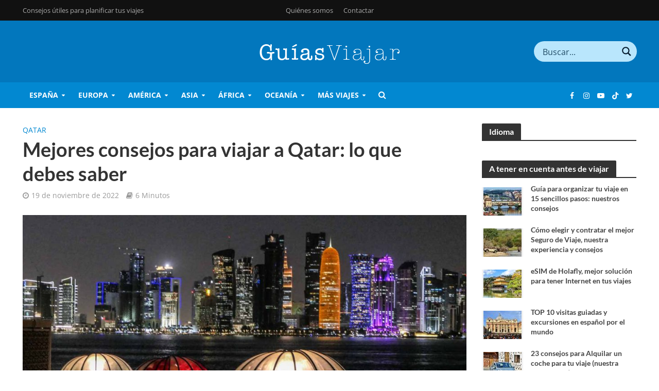

--- FILE ---
content_type: text/html; charset=UTF-8
request_url: https://guias-viajar.com/asia/turismo-en-qatar/consejos-viajar-qatar-turismo/
body_size: 91756
content:
<!DOCTYPE html><html lang="es" prefix="og: https://ogp.me/ns#"><head><script data-no-optimize="1">var litespeed_docref=sessionStorage.getItem("litespeed_docref");litespeed_docref&&(Object.defineProperty(document,"referrer",{get:function(){return litespeed_docref}}),sessionStorage.removeItem("litespeed_docref"));</script> <meta charset="UTF-8"><meta name="viewport" content="width=device-width,initial-scale=1.0"><link rel="pingback" href="https://guias-viajar.com/xmlrpc.php"><link rel="profile" href="https://gmpg.org/xfn/11" /><meta name="uri-translation" content="on" /><link rel="alternate" hreflang="es" href="https://guias-viajar.com/asia/turismo-en-qatar/consejos-viajar-qatar-turismo/" /><link rel="alternate" hreflang="ca" href="https://guias-viajar.com/ca/asia/turismo-en-qatar/consejos-viajar-qatar-turismo/" /><link rel="alternate" hreflang="eu" href="https://guias-viajar.com/eu/asia/turismo-en-qatar/consejos-viajar-qatar-turismo/" /><link rel="alternate" hreflang="gl" href="https://guias-viajar.com/gl/asia/turismo-en-qatar/consejos-viajar-qatar-turismo/" /><link rel="alternate" hreflang="en" href="https://guias-viajar.com/en/asia/turismo-en-qatar/consejos-viajar-qatar-turismo/" /><link rel="alternate" hreflang="fr" href="https://guias-viajar.com/fr/asia/turismo-en-qatar/consejos-viajar-qatar-turismo/" /><link rel="alternate" hreflang="de" href="https://guias-viajar.com/de/asia/turismo-en-qatar/consejos-viajar-qatar-turismo/" /><link rel="alternate" hreflang="pt" href="https://guias-viajar.com/pt/asia/turismo-en-qatar/consejos-viajar-qatar-turismo/" /><link rel="alternate" hreflang="nl" href="https://guias-viajar.com/nl/asia/turismo-en-qatar/consejos-viajar-qatar-turismo/" /><link rel="alternate" hreflang="pl" href="https://guias-viajar.com/pl/asia/turismo-en-qatar/consejos-viajar-qatar-turismo/" /><link rel="alternate" hreflang="sv" href="https://guias-viajar.com/sv/asia/turismo-en-qatar/consejos-viajar-qatar-turismo/" /><link rel="alternate" hreflang="no" href="https://guias-viajar.com/no/asia/turismo-en-qatar/consejos-viajar-qatar-turismo/" /><link rel="alternate" hreflang="el" href="https://guias-viajar.com/el/asia/turismo-en-qatar/consejos-viajar-qatar-turismo/" /><link rel="alternate" hreflang="ro" href="https://guias-viajar.com/ro/asia/turismo-en-qatar/consejos-viajar-qatar-turismo/" /><link rel="alternate" hreflang="zh-TW" href="https://guias-viajar.com/zh-TW/asia/turismo-en-qatar/consejos-viajar-qatar-turismo/" /><link rel="alternate" hreflang="ja" href="https://guias-viajar.com/ja/asia/turismo-en-qatar/consejos-viajar-qatar-turismo/" /><link rel="alternate" hreflang="ar" href="https://guias-viajar.com/ar/asia/turismo-en-qatar/consejos-viajar-qatar-turismo/" /><link rel="alternate" hreflang="ru" href="https://guias-viajar.com/ru/asia/turismo-en-qatar/consejos-viajar-qatar-turismo/" /><title>Mejores consejos para viajar a Qatar: lo que debes saber | Guías Viajar</title><meta name="description" content="Mejores consejos para viajar de turismo a Qatar: ¿es un país caro?¿ cuál es su clima?¿cómo moverse en transporte público?¿cuánto cuesta comer?"/><meta name="robots" content="follow, index, max-snippet:-1, max-video-preview:-1, max-image-preview:large"/><link rel="canonical" href="https://guias-viajar.com/asia/turismo-en-qatar/consejos-viajar-qatar-turismo/" /><meta property="og:locale" content="es_ES" /><meta property="og:type" content="article" /><meta property="og:title" content="Mejores consejos para viajar a Qatar: lo que debes saber | Guías Viajar" /><meta property="og:description" content="Mejores consejos para viajar de turismo a Qatar: ¿es un país caro?¿ cuál es su clima?¿cómo moverse en transporte público?¿cuánto cuesta comer?" /><meta property="og:url" content="https://guias-viajar.com/asia/turismo-en-qatar/consejos-viajar-qatar-turismo/" /><meta property="og:site_name" content="Guías Viajar" /><meta property="article:publisher" content="https://www.facebook.com/guiasviajar" /><meta property="article:section" content="Qatar" /><meta property="og:updated_time" content="2025-07-24T19:25:36+02:00" /><meta property="og:image" content="https://guias-viajar.com/wp-content/uploads/2022/11/doha-corniche-13.jpg" /><meta property="og:image:secure_url" content="https://guias-viajar.com/wp-content/uploads/2022/11/doha-corniche-13.jpg" /><meta property="og:image:width" content="1250" /><meta property="og:image:height" content="716" /><meta property="og:image:alt" content="Skyline de los rascacielos Doha en Qatar" /><meta property="og:image:type" content="image/jpeg" /><meta property="article:published_time" content="2022-11-19T14:42:14+01:00" /><meta property="article:modified_time" content="2025-07-24T19:25:36+02:00" /><meta name="twitter:card" content="summary_large_image" /><meta name="twitter:title" content="Mejores consejos para viajar a Qatar: lo que debes saber | Guías Viajar" /><meta name="twitter:description" content="Mejores consejos para viajar de turismo a Qatar: ¿es un país caro?¿ cuál es su clima?¿cómo moverse en transporte público?¿cuánto cuesta comer?" /><meta name="twitter:site" content="@@guiasviajar" /><meta name="twitter:creator" content="@@guiasviajar" /><meta name="twitter:image" content="https://guias-viajar.com/wp-content/uploads/2022/11/doha-corniche-13.jpg" /><meta name="twitter:label1" content="Escrito por" /><meta name="twitter:data1" content="José Luis Sarralde" /><meta name="twitter:label2" content="Tiempo de lectura" /><meta name="twitter:data2" content="5 minutos" /> <script type="application/ld+json" class="rank-math-schema">{"@context":"https://schema.org","@graph":[{"@type":["NewsMediaOrganization","Organization"],"@id":"https://guias-viajar.com/#organization","name":"Gu\u00edas Viajar","url":"https://guias-viajar.com","sameAs":["https://www.facebook.com/guiasviajar","https://twitter.com/@guiasviajar","https://www.instagram.com/guiasviajar/","https://www.youtube.com/user/GUIASparaVIAJAR","https://www.tiktok.com/@guiasviajar"],"logo":{"@type":"ImageObject","@id":"https://guias-viajar.com/#logo","url":"https://guias-viajar.com/wp-content/uploads/2024/03/logo-guias-viajar-2.jpg","contentUrl":"https://guias-viajar.com/wp-content/uploads/2024/03/logo-guias-viajar-2.jpg","caption":"Gu\u00edas Viajar","inLanguage":"es"},"description":"Informaci\u00f3n, Gu\u00edas y Noticias sobre Viajes por Espa\u00f1a, Europa, Am\u00e9rica, Asia, \u00c1frica y Ocean\u00eda."},{"@type":"WebSite","@id":"https://guias-viajar.com/#website","url":"https://guias-viajar.com","name":"Gu\u00edas Viajar","alternateName":"Informaci\u00f3n, Gu\u00edas y Noticias sobre Viajes","publisher":{"@id":"https://guias-viajar.com/#organization"},"inLanguage":"es"},{"@type":"ImageObject","@id":"https://guias-viajar.com/wp-content/uploads/2022/11/doha-corniche-13.jpg","url":"https://guias-viajar.com/wp-content/uploads/2022/11/doha-corniche-13.jpg","width":"1250","height":"716","caption":"Skyline de los rascacielos Doha en Qatar","inLanguage":"es"},{"@type":"WebPage","@id":"https://guias-viajar.com/asia/turismo-en-qatar/consejos-viajar-qatar-turismo/#webpage","url":"https://guias-viajar.com/asia/turismo-en-qatar/consejos-viajar-qatar-turismo/","name":"Mejores consejos para viajar a Qatar: lo que debes saber | Gu\u00edas Viajar","datePublished":"2022-11-19T14:42:14+01:00","dateModified":"2025-07-24T19:25:36+02:00","isPartOf":{"@id":"https://guias-viajar.com/#website"},"primaryImageOfPage":{"@id":"https://guias-viajar.com/wp-content/uploads/2022/11/doha-corniche-13.jpg"},"inLanguage":"es"},{"@type":"Person","@id":"https://guias-viajar.com/author/jlsarri/","name":"Jos\u00e9 Luis Sarralde","url":"https://guias-viajar.com/author/jlsarri/","image":{"@type":"ImageObject","@id":"https://guias-viajar.com/wp-content/litespeed/avatar/5ec77c0bd9ae6bd72207d104532e2f3c.jpg?ver=1768323944","url":"https://guias-viajar.com/wp-content/litespeed/avatar/5ec77c0bd9ae6bd72207d104532e2f3c.jpg?ver=1768323944","caption":"Jos\u00e9 Luis Sarralde","inLanguage":"es"},"worksFor":{"@id":"https://guias-viajar.com/#organization"}},{"@type":"NewsArticle","headline":"Mejores consejos para viajar a Qatar: lo que debes saber | Gu\u00edas Viajar","keywords":"viajar a Qatar","datePublished":"2022-11-19T14:42:14+01:00","dateModified":"2025-07-24T19:25:36+02:00","articleSection":"Qatar","author":{"@id":"https://guias-viajar.com/author/jlsarri/","name":"Jos\u00e9 Luis Sarralde"},"publisher":{"@id":"https://guias-viajar.com/#organization"},"description":"Mejores consejos para viajar de turismo a Qatar: \u00bfes un pa\u00eds caro?\u00bf cu\u00e1l es su clima?\u00bfc\u00f3mo moverse en transporte p\u00fablico?\u00bfcu\u00e1nto cuesta comer?","name":"Mejores consejos para viajar a Qatar: lo que debes saber | Gu\u00edas Viajar","@id":"https://guias-viajar.com/asia/turismo-en-qatar/consejos-viajar-qatar-turismo/#richSnippet","isPartOf":{"@id":"https://guias-viajar.com/asia/turismo-en-qatar/consejos-viajar-qatar-turismo/#webpage"},"image":{"@id":"https://guias-viajar.com/wp-content/uploads/2022/11/doha-corniche-13.jpg"},"inLanguage":"es","mainEntityOfPage":{"@id":"https://guias-viajar.com/asia/turismo-en-qatar/consejos-viajar-qatar-turismo/#webpage"}}]}</script> <link rel='dns-prefetch' href='//fonts.googleapis.com' /><link rel='dns-prefetch' href='//ep1.adtrafficquality.google' /><link rel='dns-prefetch' href='//ep2.adtrafficquality.google' /><link rel='dns-prefetch' href='//fonts.gstatic.com' /><link rel='dns-prefetch' href='//fundingchoicesmessages.google.com' /><link rel='dns-prefetch' href='//pagead2.googlesyndication.com' /><link rel='dns-prefetch' href='//region1.google-analytics.com' /><link rel='dns-prefetch' href='//securepubads.g.doubleclick.net' /><link rel='dns-prefetch' href='//www.googletagmanager.com' /><link rel="alternate" type="application/rss+xml" title="Guías Viajar &raquo; Feed" href="https://guias-viajar.com/feed/" /><link rel="alternate" type="application/rss+xml" title="Guías Viajar &raquo; Feed de los comentarios" href="https://guias-viajar.com/comments/feed/" /><link rel="alternate" type="application/rss+xml" title="Guías Viajar &raquo; Comentario Mejores consejos para viajar a Qatar: lo que debes saber del feed" href="https://guias-viajar.com/asia/turismo-en-qatar/consejos-viajar-qatar-turismo/feed/" /><link rel="alternate" title="oEmbed (JSON)" type="application/json+oembed" href="https://guias-viajar.com/wp-json/oembed/1.0/embed?url=https%3A%2F%2Fguias-viajar.com%2Fasia%2Fturismo-en-qatar%2Fconsejos-viajar-qatar-turismo%2F" /><link rel="alternate" title="oEmbed (XML)" type="text/xml+oembed" href="https://guias-viajar.com/wp-json/oembed/1.0/embed?url=https%3A%2F%2Fguias-viajar.com%2Fasia%2Fturismo-en-qatar%2Fconsejos-viajar-qatar-turismo%2F&#038;format=xml" /><style id='wp-img-auto-sizes-contain-inline-css' type='text/css'>img:is([sizes=auto i],[sizes^="auto," i]){contain-intrinsic-size:3000px 1500px}
/*# sourceURL=wp-img-auto-sizes-contain-inline-css */</style><style id="litespeed-ccss">ul{box-sizing:border-box}:root{--wp--preset--font-size--normal:16px;--wp--preset--font-size--huge:42px}.screen-reader-text{border:0;clip-path:inset(50%);height:1px;margin:-1px;overflow:hidden;padding:0;position:absolute;width:1px;word-wrap:normal!important}:where(figure){margin:0 0 1em}:root{--wp--preset--aspect-ratio--square:1;--wp--preset--aspect-ratio--4-3:4/3;--wp--preset--aspect-ratio--3-4:3/4;--wp--preset--aspect-ratio--3-2:3/2;--wp--preset--aspect-ratio--2-3:2/3;--wp--preset--aspect-ratio--16-9:16/9;--wp--preset--aspect-ratio--9-16:9/16;--wp--preset--color--black:#000000;--wp--preset--color--cyan-bluish-gray:#abb8c3;--wp--preset--color--white:#ffffff;--wp--preset--color--pale-pink:#f78da7;--wp--preset--color--vivid-red:#cf2e2e;--wp--preset--color--luminous-vivid-orange:#ff6900;--wp--preset--color--luminous-vivid-amber:#fcb900;--wp--preset--color--light-green-cyan:#7bdcb5;--wp--preset--color--vivid-green-cyan:#00d084;--wp--preset--color--pale-cyan-blue:#8ed1fc;--wp--preset--color--vivid-cyan-blue:#0693e3;--wp--preset--color--vivid-purple:#9b51e0;--wp--preset--color--herald-acc:#0288d1;--wp--preset--color--herald-meta:#999999;--wp--preset--color--herald-txt:#444444;--wp--preset--color--herald-bg:#ffffff;--wp--preset--gradient--vivid-cyan-blue-to-vivid-purple:linear-gradient(135deg,rgba(6,147,227,1) 0%,rgb(155,81,224) 100%);--wp--preset--gradient--light-green-cyan-to-vivid-green-cyan:linear-gradient(135deg,rgb(122,220,180) 0%,rgb(0,208,130) 100%);--wp--preset--gradient--luminous-vivid-amber-to-luminous-vivid-orange:linear-gradient(135deg,rgba(252,185,0,1) 0%,rgba(255,105,0,1) 100%);--wp--preset--gradient--luminous-vivid-orange-to-vivid-red:linear-gradient(135deg,rgba(255,105,0,1) 0%,rgb(207,46,46) 100%);--wp--preset--gradient--very-light-gray-to-cyan-bluish-gray:linear-gradient(135deg,rgb(238,238,238) 0%,rgb(169,184,195) 100%);--wp--preset--gradient--cool-to-warm-spectrum:linear-gradient(135deg,rgb(74,234,220) 0%,rgb(151,120,209) 20%,rgb(207,42,186) 40%,rgb(238,44,130) 60%,rgb(251,105,98) 80%,rgb(254,248,76) 100%);--wp--preset--gradient--blush-light-purple:linear-gradient(135deg,rgb(255,206,236) 0%,rgb(152,150,240) 100%);--wp--preset--gradient--blush-bordeaux:linear-gradient(135deg,rgb(254,205,165) 0%,rgb(254,45,45) 50%,rgb(107,0,62) 100%);--wp--preset--gradient--luminous-dusk:linear-gradient(135deg,rgb(255,203,112) 0%,rgb(199,81,192) 50%,rgb(65,88,208) 100%);--wp--preset--gradient--pale-ocean:linear-gradient(135deg,rgb(255,245,203) 0%,rgb(182,227,212) 50%,rgb(51,167,181) 100%);--wp--preset--gradient--electric-grass:linear-gradient(135deg,rgb(202,248,128) 0%,rgb(113,206,126) 100%);--wp--preset--gradient--midnight:linear-gradient(135deg,rgb(2,3,129) 0%,rgb(40,116,252) 100%);--wp--preset--font-size--small:12.8px;--wp--preset--font-size--medium:20px;--wp--preset--font-size--large:22.4px;--wp--preset--font-size--x-large:42px;--wp--preset--font-size--normal:16px;--wp--preset--font-size--huge:28.8px;--wp--preset--spacing--20:0.44rem;--wp--preset--spacing--30:0.67rem;--wp--preset--spacing--40:1rem;--wp--preset--spacing--50:1.5rem;--wp--preset--spacing--60:2.25rem;--wp--preset--spacing--70:3.38rem;--wp--preset--spacing--80:5.06rem;--wp--preset--shadow--natural:6px 6px 9px rgba(0, 0, 0, 0.2);--wp--preset--shadow--deep:12px 12px 50px rgba(0, 0, 0, 0.4);--wp--preset--shadow--sharp:6px 6px 0px rgba(0, 0, 0, 0.2);--wp--preset--shadow--outlined:6px 6px 0px -3px rgba(255, 255, 255, 1), 6px 6px rgba(0, 0, 0, 1);--wp--preset--shadow--crisp:6px 6px 0px rgba(0, 0, 0, 1)}@media screen{[data-icon]:before{font-family:"Simple-Line-Icons";content:attr(data-icon);speak:none;font-weight:400;font-variant:normal;text-transform:none;line-height:1;-webkit-font-smoothing:antialiased;-moz-osx-font-smoothing:grayscale}}html{-ms-text-size-adjust:100%;-webkit-text-size-adjust:100%}body{margin:0}article,details,figure,header,nav,summary{display:block}a{background-color:#fff0}h1{font-size:2em;margin:.67em 0}small{font-size:80%}img{border:0}svg:not(:root){overflow:hidden}figure{margin:1em 40px}button,input,textarea{color:inherit;font:inherit;margin:0}button{overflow:visible}button{text-transform:none}button,input[type=submit]{-webkit-appearance:button}button::-moz-focus-inner,input::-moz-focus-inner{border:0;padding:0}input{line-height:normal}input[type=checkbox]{-webkit-box-sizing:border-box;-moz-box-sizing:border-box;box-sizing:border-box;padding:0}input[type=search]{-webkit-appearance:textfield;-webkit-box-sizing:content-box;-moz-box-sizing:content-box;box-sizing:content-box}input[type=search]::-webkit-search-cancel-button,input[type=search]::-webkit-search-decoration{-webkit-appearance:none}textarea{overflow:auto}*{-webkit-box-sizing:border-box;-moz-box-sizing:border-box;box-sizing:border-box}:after,:before{-webkit-box-sizing:border-box;-moz-box-sizing:border-box;box-sizing:border-box}html{font-size:10px}button,input,textarea{font-family:inherit;font-size:inherit;line-height:inherit}figure{margin:0}img{vertical-align:middle}.container{margin-right:auto;margin-left:auto;padding-left:20px;padding-right:20px}@media (min-width:768px){.container{width:750px}}@media (min-width:992px){.container{width:970px}}@media (min-width:1200px){.container{width:1360px}}.row{margin-left:-20px;margin-right:-20px}.col-lg-12,.col-lg-3,.col-lg-4,.col-lg-8,.col-lg-9,.col-md-3,.col-md-9,.col-xs-3,.col-xs-9{position:relative;min-height:1px;padding-left:20px;padding-right:20px}.col-xs-3,.col-xs-9{float:left}.col-xs-9{width:75%}.col-xs-3{width:25%}@media (min-width:992px){.col-md-3,.col-md-9{float:left}.col-md-9{width:75%}.col-md-3{width:25%}}@media (min-width:1201px){.col-lg-12,.col-lg-3,.col-lg-4,.col-lg-8,.col-lg-9{float:left}.col-lg-12{width:100%}.col-lg-9{width:75%}.col-lg-8{width:66.66666667%}.col-lg-4{width:33.33333333%}.col-lg-3{width:25%}}.container:after,.container:before,.row:after,.row:before{content:" ";display:table}.container:after,.row:after{clear:both}@-ms-viewport{width:device-width}@media (max-width:767px){.hidden-xs{display:none!important}}@media (min-width:768px) and (max-width:991px){.hidden-sm{display:none!important}}@media (min-width:992px) and (max-width:1199px){.hidden-md{display:none!important}}@media (min-width:1200px){.hidden-lg{display:none!important}}.fa{display:inline-block;font:normal normal normal 14px/1 FontAwesome;font-size:inherit;text-rendering:auto;-webkit-font-smoothing:antialiased;-moz-osx-font-smoothing:grayscale}.fa-search:before{content:""}.fa-times:before{content:""}.fa-bars:before{content:""}.fa-angle-up:before{content:""}button::-moz-focus-inner{padding:0;border:0}a{text-decoration:none}img{max-width:100%;height:auto;vertical-align:middle;border:0;-ms-interpolation-mode:bicubic}ins{text-decoration:none}.herald-site-content{margin:0 auto;position:relative;z-index:1;width:1400px;padding:40px 0 1px 0;min-height:67vh}.entry-header{margin-bottom:25px}.herald-section{margin-bottom:0}.herald-section article.herald-single:last-of-type,.herald-section article:last-child{margin-bottom:40px}.herald-section:last-child,.widget article:last-child{margin-bottom:0}.herald-sidebar{margin-bottom:30px}.wp-caption-text{text-align:center;font-size:80%;line-height:1.6rem;color:#fff}.wp-caption-text{position:absolute;bottom:20px;left:0;background-color:rgb(0 0 0/.4);color:rgb(255 255 255/.8);z-index:600;max-width:30%;text-align:left;min-width:140px;padding:10px}.entry-title a{display:block;clear:both}.comment-respond a{padding-bottom:2px;border-bottom:2px solid #fff0}.screen-reader-text{clip:rect(1px,1px,1px,1px);position:absolute!important;height:1px;width:1px;overflow:hidden}.meta-category{display:-webkit-inline-box;display:-ms-inline-flexbox;display:inline-flex;-ms-flex-wrap:wrap;flex-wrap:wrap}.meta-category a{display:inline-block;vertical-align:top}.herald-post-thumbnail{position:relative;text-align:center;background-color:rgb(0 0 0/.05)}.entry-header .herald-date span:before,.entry-header .herald-rtime:before{font-family:FontAwesome;padding:0 0 3px 0;margin:0 5px 0 0;text-align:left;float:left}.entry-header .herald-date span:before{content:""}.entry-header .herald-rtime:before{content:""}.entry-meta .meta-item{margin-right:14px}.herald-no-pad{padding:0 15px 0 0!important}.herald-nav-toggle{width:30px;font-size:3rem;line-height:2.6rem;display:none;position:absolute}html{font-size:62.5%;-moz-osx-font-smoothing:grayscale;-webkit-font-smoothing:antialiased;text-rendering:optimizeLegibility}body{line-height:1.6;-ms-word-wrap:break-word;word-wrap:break-word}.h1,h1{line-height:1.25}h2{line-height:1.27}h3{line-height:1.29}h4{line-height:1.4}.h6{line-height:1.44}.h7{line-height:1.36}h1,h2,h3,h4{margin:0}.herald-sidebar{line-height:1.625}p{margin:0 0 1.5rem}ul{margin:0}ul li{margin-bottom:1.5rem}ul ul{margin-top:0;margin-bottom:0}.herald-site-header .header-top{font-size:1.3rem;font-weight:400}.meta-category{font-size:1.3rem;line-height:1.8rem}.herald-single .col-mod-single .meta-category{font-size:1.4rem;line-height:2rem}.meta-category a{text-transform:uppercase;font-weight:400;padding-bottom:2px;border-bottom:2px solid #fff0}.entry-meta{font-size:1.4rem;line-height:2.2rem}.entry-meta .meta-item{display:inline-block;vertical-align:top}.entry-meta .meta-item,.entry-meta span{font-size:1.4rem;line-height:1.8rem}.herald-menu{line-height:1.3;text-transform:uppercase}.header-top .herald-menu{text-transform:none;font-weight:400;font-size:1.3rem;line-height:1.8rem}.herald-header-sticky .h1{line-height:1;font-size:2.8rem}input[type=email],input[type=text],input[type=url],textarea{border:1px solid;padding:10px;outline:0;line-height:normal;width:100%;font-size:100%;margin:0;vertical-align:baseline;border-radius:2px}button{outline:0}input[type=submit]{display:inline-block;font-size:1.4rem;text-transform:uppercase;line-height:2.8rem;min-width:40px;height:40px;padding:5px 10px;border-radius:2px;max-width:200px;border:none;text-align:center;color:#fff}.submit{width:31.5%;height:50px;text-align:center;border:none;color:#fff;text-transform:uppercase}.herald-go-hor>*{display:inline-block;vertical-align:middle}.herald-site-header{position:relative;z-index:2}.hel-l{position:absolute;left:20px;top:0;z-index:1001;display:table;height:100%}.hel-c,.hel-l,.hel-r{display:-webkit-box;display:-ms-flexbox;display:flex;-webkit-box-align:center;-ms-flex-align:center;align-items:center}.herald-go-hor.hel-l{-webkit-box-orient:horizontal;-webkit-box-direction:normal;-ms-flex-direction:row;flex-direction:row;-webkit-box-pack:start;-ms-flex-pack:start;justify-content:flex-start}.herald-go-hor.hel-r{-webkit-box-orient:horizontal;-webkit-box-direction:normal;-ms-flex-direction:row;flex-direction:row;-webkit-box-pack:start;-ms-flex-pack:start;justify-content:flex-start}.hel-r{position:absolute;right:20px;top:0;z-index:1001;display:table}.hel-c{margin:0 auto;width:100%;text-align:center;z-index:1000;display:table}.herald-site-header li,.herald-site-header ul{list-style:none;margin:0;padding:0}.herald-site-header .herald-header-wraper{position:relative}.herald-site-header .site-branding{text-decoration:none;margin-bottom:0;display:inline-block}.herald-site-header>div:nth-child(2){z-index:5002}.herald-site-header>div:nth-child(3){z-index:5001}.herald-site-header>div:nth-child(4){z-index:5000}.header-top{height:40px;position:relative;z-index:1002}.header-top .hel-l>*{float:left}.header-top .hel-c>*{display:inline-block;vertical-align:top}.header-top .hel-c,.header-top .hel-l{line-height:4rem;height:auto}.hel-l.herald-go-hor{display:-webkit-box;display:-ms-flexbox;display:flex;-webkit-box-align:center;-ms-flex-align:center;align-items:center}.header-middle .col-lg-12{position:relative}.header-middle .hel-c{max-width:100%}.header-bottom,.herald-header-sticky{height:50px}.header-bottom .hel-l>*,.header-bottom .hel-r>*,.herald-header-sticky .hel-l>*,.herald-header-sticky .hel-r>*{display:inline-block;vertical-align:middle}.header-bottom .herald-in-popup{padding:0}.header-bottom .herald-menu>ul>li>a,.herald-header-sticky .herald-menu>ul>li>a{padding:0 13px;line-height:50px}.header-bottom .herald-menu li,.herald-header-sticky .herald-menu li{margin:0}.header-bottom .herald-menu-popup-search>span.fa{height:50px;padding:16px 0 14px}.header-bottom .herald-menu-popup-search>span{height:50px;padding:18px 0;width:40px;margin:0}.header-bottom .herald-soc-nav a{font-size:1.4rem;line-height:2.6rem;height:28px;width:28px;padding:2px;margin:11px 0}.header-bottom .herald-menu,.herald-header-sticky .herald-menu{margin:0}.herald-header-sticky .site-title.h1{font-size:2.8rem;line-height:1}.header-bottom .hel-el,.herald-header-sticky .hel-el{height:50px;position:relative;display:-webkit-box;display:-ms-flexbox;display:flex;-webkit-box-align:center;-ms-flex-align:center;align-items:center}.herald-header-sticky .site-title img{max-height:50px}.header-middle .hel-el{display:-webkit-box;display:-ms-flexbox;display:flex;-webkit-box-align:center;-ms-flex-align:center;align-items:center}.header-middle .hel-r{top:auto}.herald-soc-nav{margin:0;padding:0}.herald-soc-nav li{float:left;list-style:none}.herald-soc-nav li:last-child{margin-right:0}.herald-soc-nav a:before{font-family:FontAwesome;text-decoration:none}.herald-soc-nav a{position:relative;text-decoration:none;display:block;text-align:center;border-radius:2px}.herald-social-name{opacity:0;display:none;font-size:1.3rem}.herald-soc-nav li a[href*="@"]::before{content:""}.herald-soc-nav li a[href*="facebook."]::before{content:""}.herald-soc-nav li a[href*="instagram."]::before{content:""}.herald-soc-nav li a[href*="twitter."]::before{content:""}.herald-soc-nav li a[href*="youtube."]::before{content:""}.herald-soc-nav li a[href*="tiktok."]::before{content:""}.herald-header-sticky{position:fixed;-webkit-transform:translate3d(0,-100px,0);transform:translate3d(0,-100px,0);top:0;left:0;height:50px;max-height:100px;z-index:9999;width:100%}.herald-menu-popup-search{position:relative;-webkit-touch-callout:none}.herald-menu-popup-search .fa{float:left;height:40px;padding:13px 0;width:28px;text-align:center;animation:hover-fade .2s linear 0s forwards;-moz-animation:hover-fade .2s linear 0s forwards;-ms-animation:hover-fade .2s linear 0s forwards;-o-animation:hover-fade .2s linear 0s forwards;-webkit-animation:hover-fade .2s linear 0s forwards;-webkit-touch-callout:none}.herald-menu-popup-search .herald-in-popup{-webkit-box-shadow:0 2px 2px 0 rgb(0 0 0/.1);box-shadow:0 2px 2px 0 rgb(0 0 0/.1);float:left;position:absolute;top:100%;left:0;z-index:99999;padding:0;text-align:left;display:none;min-width:200px;animation:hover-fade .2s linear 0s forwards;-moz-animation:hover-fade .2s linear 0s forwards;-ms-animation:hover-fade .2s linear 0s forwards;-o-animation:hover-fade .2s linear 0s forwards;-webkit-animation:hover-fade .2s linear 0s forwards}.hel-c>*,.hel-l>*,.hel-r>*{margin:0 10px}.hel-l>:first-child{margin-left:0}.hel-r>:first-child{margin-right:0}.hel-l .herald-menu-popup-search{margin:0}.herald-mobile-nav ul{padding:0}.herald-mobile-nav ul .sub-menu{display:none}.herald-mobile-nav ul.herald-soc-nav{border-bottom:1px solid rgb(255 255 255/.15);padding-left:10px}.herald-mobile-nav ul.herald-soc-nav li{display:inline-block;width:auto;float:none;border:none}.herald-mobile-nav ul.herald-soc-nav li a{padding:14px 17px 0;border-bottom:0;display:block;font-size:1.4rem;height:28px;width:28px;padding:4px 2px;margin:10px 0}.herald-mobile-nav li{display:block;float:none;margin-bottom:0;position:relative;width:100%;clear:both}.herald-mobile-nav li a{line-height:2.1rem;font-size:1.6rem;text-transform:uppercase;margin-left:0;padding:16px 50px 15px 20px;width:100%;display:block;clear:both;margin:0}.herald-mobile-nav li .sub-menu a{padding-left:30px}.herald-mobile-nav li a{width:100%;display:block;min-height:50px}.herald-mobile-nav .herald-soc-nav li a{min-height:0}.header-bottom .hel-l,.header-bottom .hel-r{top:0!important}.site-title.h1{font-size:4rem;line-height:5rem}.herald-menu ul>li>a{float:left;padding:10px 15px 10px 15px}.herald-menu li{float:left;position:relative;list-style:none}.herald-menu li:last-child{margin-right:0}.herald-menu ul>.menu-item-has-children>a:after{font-family:FontAwesome;content:"";margin-left:7px;font-size:10px;float:right}.herald-menu ul ul{-webkit-box-shadow:0 1px 0 1px rgb(0 0 0/.1);box-shadow:0 1px 0 1px rgb(0 0 0/.1);float:left;position:absolute;top:100%;left:-999em;z-index:99999;padding:10px 0;text-align:left;opacity:0;-webkit-backface-visibility:hidden}.herald-menu .sub-menu{width:280px}.herald-menu .sub-menu li{display:block;margin:0;width:100%}.herald-menu .sub-menu li a{float:left;width:100%}.header-bottom .herald-menu li a{float:left}.herald-site-header .herald-soc-nav li{margin-bottom:0}.header-top .herald-menu>ul>li{margin:0}.header-top .herald-menu>ul>li>a{padding:11px 10px 11px}.herald-section article{position:relative;min-height:1px;padding-left:20px;padding-right:20px;display:block;vertical-align:top;float:left}.herald-lay-g{width:100%;width:340px;margin-bottom:25px}.herald-lay-g .herald-post-thumbnail{margin-bottom:0}.herald-lay-g .entry-header{margin-bottom:0}.herald-sidebar .herald-lay-g{max-width:100%}.col-mod-single.col-mod-main .entry-title{margin-top:0}.herald_posts_widget>.row{margin:0}.herald-goto-top{position:fixed;right:20px;bottom:14px;z-index:1041;width:38px;height:38px;display:none;background:0 0;text-indent:0;font-size:2.8rem;line-height:2.6rem;padding:5px 8px;text-align:center;border-radius:2px}.herald-single .entry-header{max-width:810px}.herald-section .herald-single{padding:0;float:none}.herald-single .entry-header .entry-meta{margin-top:10px}.entry-meta-wrapper .herald-share .meta-share-wrapper{display:none}.entry-meta-wrapper .herald-share .meks_ess span{font-size:1.4rem;display:inline-block;margin:0;top:0}.entry-meta-wrapper .herald-share .meks_ess a{text-align:center;display:block;width:100%;background:0 0;line-height:1.6;height:auto;margin-top:2px!important}.entry-meta-wrapper .herald-share .meks_ess a::before{font-size:1.2rem;width:20px}.entry-meta-wrapper .herald-share .meks_ess .socicon-twitter{color:#00aced}.entry-meta-wrapper .herald-share .meks_ess .socicon-facebook{color:#355a92}.entry-meta-wrapper .herald-share .meks_ess .socicon-linkedin{color:#007bb6}.entry-meta-wrapper .herald-share .meks_ess .socicon-pinterest{color:#c92228}.entry-meta-wrapper .herald-share .meks_ess .socicon-mail{color:#95a5a6}.entry-meta-wrapper .herald-share .meks_ess .socicon-whatsapp{color:#25d366}body .entry-meta-wrapper .herald-share .meks_ess a{border:none}.herald-post-thumbnail-single{margin-bottom:30px}.herald-sidebar .widget article{padding-left:0;padding-right:0}.widget-title{position:relative;width:100%;margin-bottom:20px}.widget-title span{padding:4px 14px 5px 14px;border-radius:2px 2px 0 0;display:inline-block}.widget-title:after{position:absolute;content:"";height:2px;width:100%;bottom:-2px;left:0}.widget{line-height:1.47;margin-bottom:40px}.herald_posts_widget .herald-lay-g .entry-header{margin-top:-7px}#respond{display:none}.comment-form input[type=email],.comment-form input[type=text],.comment-form input[type=url]{height:50px;width:100%}.comment-form-author,.comment-form-email,.comment-form-url{float:left;width:33.33%;padding:0 15px 0 0;margin-bottom:15px}.comment-form-url,.form-submit{padding:0;margin:0}.comment-form-comment{clear:both;margin-bottom:15px}textarea#comment{width:100%;clear:both;height:200px;resize:vertical}.comment-form{float:left;width:100%;clear:both}.comment-form{padding:40px}.comment-form-author,.comment-form-email,.comment-form-url{float:left;width:33.33%;padding:0 15px 0 0}.comment-form-url{padding:0}.comment-form-comment{margin-bottom:20px}.form-submit{margin-bottom:0;clear:both}.comment-respond{z-index:1000;position:relative;clear:both}.comment-form-author label,.comment-form-comment label,.comment-form-email label,.comment-form-url label{width:100%;float:left;margin:0 0 2px 0}#comment{padding:10px;height:150px;resize:vertical}#cancel-comment-reply-link{padding:0 0 5px 0;float:right;font-weight:400;font-size:1.45432rem;line-height:2rem;text-transform:uppercase;position:absolute;right:30px;top:20px}.form-submit input[type=submit]{min-width:200px;max-width:initial;width:auto;padding:5px 15px}.herald-responsive-header .herald-menu-popup-search,.herald-responsive-header input[type=text]{font-size:16px}@media (max-width:1023px) and (min-width:768px){html{font-size:58%}.herald-site-content{width:100%;padding:30px;max-width:768px}body .herald-sidebar{width:697px;padding:30px 8px}.herald-goto-top{right:10px}}@media (max-width:1249px) and (min-width:768px){body .hidden-md{display:block!important}body .hidden-sm{display:none!important}.herald-site-content{width:100%;padding:30px;max-width:1024px}.herald-site-header .container{width:100%}.herald-header-sticky .container{width:100%}.container{width:100%}.col-lg-12,.col-lg-3,.col-lg-4,.col-lg-8,.col-lg-9,.herald-section article{padding-right:15px;padding-left:15px}.row{margin-left:-15px;margin-right:-15px}.herald-single>.row>.col-lg-9{width:100%}.herald-site-content{margin-top:0!important}.herald-section.container{padding:0}.herald_posts_widget .row>.herald-lay-g{width:100%;padding:0}.herald-sidebar{display:-webkit-box;display:-ms-flexbox;display:flex;-ms-flex-flow:row wrap;-webkit-box-orient:horizontal;-webkit-box-direction:normal;flex-flow:row wrap;clear:both;width:947px;margin:0 15px 30px;float:none;padding:30px 138px;border-top:1px solid #eee;border-bottom:1px solid #eee}.herald-sidebar .herald-sticky,.herald-sidebar .widget{width:330px;float:none;display:inline-block;padding:0 15px}.herald-sticky .widget{width:100%;padding:0}.herald-lay-g{max-width:100%;margin-bottom:20px}.col-mod-single{margin-bottom:20px}.site-title img{max-height:50px}}@media (max-width:1359px) and (min-width:1250px){.herald-site-content{width:100%;padding:30px 0 0;max-width:100%}.container{width:100%;max-width:1233px}.herald-single>.row>.col-lg-9{width:73%}.herald-single>.row>.herald-sidebar{width:27%}.hel-l{left:15px}.hel-r{right:15px}}@media (max-width:1439px) and (min-width:1360px){.herald-site-content{width:100%;padding:30px 0 0;max-width:1300px}.herald-site-header .container{width:100%;max-width:1300px;padding:0}.herald-site-header .header-middle .hel-c{max-width:1300px}.herald-header-sticky .container{width:100%;max-width:1300px;padding:0}.container{width:100%;padding-left:0;padding-right:0}.hel-l{left:15px}.hel-r{right:15px}.hel-c{max-width:1300px}.herald-single>.row>.col-lg-9{width:74%}.herald-single>.row>.herald-sidebar{width:26%}}@media (max-width:1439px) and (min-width:1250px){.col-lg-12,.col-lg-3,.col-lg-4,.col-lg-8,.col-lg-9,.herald-section article{padding-right:15px;padding-left:15px}.row{margin-left:-15px;margin-right:-15px}}@media (max-width:1439px) and (min-width:768px){.herald_posts_widget .row>.herald-lay-g{width:100%;max-width:100%}}@media (max-width:1480px) and (min-width:1440px){.herald-site-content{width:1380px;padding:30px 0 1px}.herald-site-header .header-middle .hel-c{max-width:1380px}}@media only screen and (max-width:1249px){body,html{-webkit-backface-visibility:hidden;-moz-backface-visibility:hidden;-ms-backface-visibility:hidden}.herald-nav-toggle{display:block;left:10px}.herald-responsive-header{height:50px;z-index:2;background:#000;width:100%;position:fixed;top:0;left:0;-webkit-transform:translate3d(0,0,0);transform:translate3d(0,0,0)}.herald-site-content{margin-top:50px!important}.herald-responsive-header .container{text-align:center;height:50px;display:-webkit-box;display:-ms-flexbox;display:flex;-webkit-box-align:center;-ms-flex-align:center;align-items:center;-webkit-box-pack:center;-ms-flex-pack:center;justify-content:center}.herald-mobile-nav{position:fixed;top:0;left:-270px;width:270px;height:100%;overflow-x:none;overflow-y:auto;-webkit-overflow-scrolling:touch;-webkit-transform:translate3d(0,0,0);transform:translate3d(0,0,0)}.herald-responsive-header .herald-menu-popup-search{position:absolute;top:0;height:100%;padding:3px 10px 0 0;z-index:9999}.herald-responsive-header .container div:nth-last-child(3){right:84px}.herald-responsive-header .container div:nth-last-child(2){right:42px}.herald-responsive-header .container div:last-child{right:0}.herald-responsive-header .herald-menu-popup-search .herald-in-popup{left:auto;right:0;padding:15px 20px;margin:0;max-width:initial;width:300px;opacity:0}.herald-responsive-header .herald-menu-popup-search .herald-in-popup{display:none}.herald-responsive-header .herald-menu-popup-search .fa{width:32px}.herald-site-content{z-index:1}.herald-header-sticky{text-align:center}.herald-header-sticky .site-title{position:relative!important;display:inline-block}}@media screen and (max-width:1024px){html body{font-size:16px}body .h1,body h1{font-size:4rem;line-height:1.25}body h2{font-size:3.3rem;line-height:1.27}body h3{font-size:2.8rem;line-height:1.29}body h4{font-size:2.3rem;line-height:1.4}body .h6{font-size:1.6rem;line-height:1.44}body .h7{font-size:1.4rem;line-height:1.36}body .entry-meta span,body .entry-meta-single .meta-item.herald-rtime{font-size:1.4rem;line-height:2}body .herald-sidebar{font-size:1.6rem}}@media screen and (max-width:768px){.herald-post-thumbnail-single{margin-bottom:20px}.herald-single .entry-header .entry-meta{margin-top:3px}html body{font-size:16px}body .h1,body h1{font-size:3rem;line-height:1.25}body h2{font-size:2.8rem;line-height:1.27}body h3{font-size:2.8rem;line-height:1.29}body h4{font-size:2.3rem;line-height:1.4}body .h6{font-size:1.6rem;line-height:1.44}}@media (max-width:767px){html{font-size:56%}html body{font-size:15px;line-height:1.55}.col-lg-12,.col-lg-3,.col-lg-4,.col-lg-8,.col-lg-9,.herald-section article{padding-right:10px;padding-left:10px}.row{margin-left:-10px;margin-right:-10px}.container,.herald-site-content{max-width:375px;width:100%;clear:both;padding:10px}.herald-responsive-header .container{width:100%;max-width:100%;padding:0}.herald-lay-g{max-width:100%;width:100%;margin-bottom:20px}body .herald-sidebar{max-width:100%;float:none;margin:0 auto}.comment-form{padding:20px;margin-bottom:20px}.comment-form-author,.comment-form-email,.comment-form-url{width:100%;padding:0;margin-bottom:15px}input[type=submit]{max-width:100%;width:100%}.widget{margin-bottom:20px}.herald-sidebar .widget article:last-child{margin-bottom:0}.herald-sidebar{margin-bottom:20px}.herald-no-pad{padding:0 10px 0 0!important}.herald-sidebar,.widget-title{clear:both}#cancel-comment-reply-link{right:10px;top:-20px}.site-title img{max-height:50px}.site-title{font-size:2.4rem;line-height:53px}.h1.site-title{font-size:2.4rem;line-height:2.45}.herald-goto-top{display:none!important}}@media (max-width:400px){.herald-lay-g{max-width:100%}.site-title img{max-width:200px}}@keyframes hover-fade{0%{opacity:0}100%{opacity:1}}@-webkit-keyframes hover-fade{0%{opacity:0}100%{opacity:1}}h1,.h1{font-size:3.8rem}h2{font-size:2.5rem}h3{font-size:2rem}h4{font-size:1.6rem}.h6{font-size:1.5rem}.h7{font-size:1.4rem}.herald-sidebar{font-size:1.6rem}body{font-size:1.6rem}.widget{font-size:1.5rem}.herald-menu{font-size:1.4rem}.herald-sidebar .widget-title{font-size:1.6rem}.entry-meta .meta-item,.entry-meta span{font-size:1.4rem}.herald-site-header .header-top,.header-top .herald-menu ul{background:#111;color:#aaa}.header-top a{color:#aaa}.header-middle{background-color:#0277bd;color:#fff}.header-middle a{color:#fff}.header-middle.herald-header-wraper,.header-middle .col-lg-12{height:120px}.header-middle .site-title img{max-height:120px}.header-bottom{background:#0288d1;color:#fff}.header-bottom a{color:#fff}.header-bottom .sub-menu{background-color:#fff}.header-bottom .sub-menu>li>a{color:rgb(66 66 66/.7)}.header-bottom .sub-menu>li>a{color:rgb(66 66 66/.7)}.header-bottom .herald-in-popup{background-color:#fff}.header-bottom .herald-in-popup{background-color:#fff}.herald-header-sticky{background:#0288d1;color:#fff}.herald-header-sticky a{color:#fff}.herald-header-sticky .sub-menu{background-color:#fff}.herald-header-sticky .sub-menu a{color:#444}body{background-color:#fff;color:#444;font-family:"Open Sans";font-weight:400}.herald-site-content{background-color:#fff}h1,h2,h3,h4,.h1,.h6,.h7{font-family:"Lato";font-weight:700}.header-bottom .herald-menu,.herald-header-sticky .herald-menu,.herald-mobile-nav{font-family:"Open Sans";font-weight:600}a{color:#0288d1}.widget-title:after,.widget-title span{color:#fff;background-color:#333}h1,h2,h3,h4,.entry-title a{color:#333}.widget a{color:#0288d1}.widget .entry-title a{color:#444}input[type="submit"]{background-color:#0288d1}.entry-meta .meta-item,.entry-meta span{color:#999}input[type="text"],input[type="search"],input[type="email"],input[type="url"],textarea{border-color:rgb(68 68 68/.2)}.comment-form{background-color:rgb(68 68 68/.06);border:1px solid rgb(68 68 68/.15)}.herald-responsive-header,.herald-mobile-nav,.herald-responsive-header .herald-menu-popup-search .fa{color:#fff;background:#0288d1}.herald-responsive-header a{color:#fff}.herald-mobile-nav li a{color:#fff}.herald-mobile-nav li a{border-bottom:1px solid rgb(255 255 255/.15)}.herald-mobile-nav{border-right:1px solid rgb(255 255 255/.15)}.herald-goto-top{color:#fff;background-color:#333}.herald-responsive-header .herald-menu-popup-search .herald-in-popup{background:#fff}.site-title a{text-transform:none}.site-description{text-transform:none}.main-navigation{text-transform:uppercase}.entry-title{text-transform:none}.meta-category a{text-transform:uppercase}.herald-sidebar .widget-title{text-transform:none}@media only screen and (min-width:1249px){.herald-site-header .header-top,.header-middle,.header-bottom,.herald-header-sticky{display:block!important}.herald-responsive-header,.herald-mobile-nav{display:none!important}}.meks_ess .socicon-facebook{background:#3e5b98}.meks_ess .socicon-facebook:before{content:""}.meks_ess .socicon-twitter{background:#222}.meks_ess .socicon-twitter:before{content:""}.meks_ess .socicon-pinterest{background:#c92619}.meks_ess .socicon-pinterest:before{content:""}.meks_ess .socicon-linkedin{background:#3371b7}.meks_ess .socicon-linkedin:before{content:""}.meks_ess .socicon-whatsapp{background:#20B038}.meks_ess .socicon-whatsapp:before{content:""}.meks_ess .socicon-mail{background:#000}.meks_ess .socicon-mail:before{content:""}.meks_ess{display:-webkit-box;display:-webkit-flex;display:-ms-flexbox;display:flex;flex-wrap:wrap;text-align:center;padding:0;margin:0 0 20px 0;-webkit-box-pack:justify;-webkit-justify-content:space-between;-ms-flex-pack:justify;justify-content:space-between;position:relative;top:-5px}body .meks_ess .meks_ess-item{font-style:normal;text-decoration:none!important;font-family:inherit;color:#FFF;font-size:16px;-webkit-box-flex:1;-webkit-flex:1;-ms-flex:1;flex:1;max-width:100%;min-width:40px;height:40px;line-height:40px;margin-right:5px;margin-top:5px!important;box-shadow:none!important;border:0}.meks_ess .meks_ess-item:before{font-family:"socicon"!important;font-style:normal!important;font-size:14px;font-weight:normal!important;font-variant:normal!important;text-transform:none!important;-webkit-font-smoothing:antialiased;-moz-osx-font-smoothing:grayscale;display:inline-block;font-size:inherit;text-rendering:auto}.meks_ess .meks_ess-item span{font-family:inherit;position:relative;top:-1px;margin-left:8px}.meks_ess.no-labels span{display:none}.meks_ess.square{-webkit-box-pack:start;-ms-flex-pack:start;-webkit-justify-content:flex-start;justify-content:flex-start}.meks_ess.square .meks_ess-item{width:40px;border-radius:50%;-webkit-box-flex:none;-webkit-flex:none;-ms-flex:none;flex:none}.meks_ess.square .meks_ess-item{border-radius:0}.cmplz-hidden{display:none!important}div.asp_w.ajaxsearchpro,div.asp_w.asp_r,div.asp_w.asp_s{-webkit-box-sizing:content-box;-moz-box-sizing:content-box;-ms-box-sizing:content-box;-o-box-sizing:content-box;box-sizing:content-box;padding:0;margin:0;border:0;border-radius:0;text-transform:none;text-shadow:none;box-shadow:none;text-decoration:none;text-align:left;text-indent:initial;letter-spacing:normal;font-display:swap}div.asp_w_container div[id*=__original__]{display:none!important}div.asp_w.ajaxsearchpro{-webkit-box-sizing:border-box;-moz-box-sizing:border-box;-ms-box-sizing:border-box;-o-box-sizing:border-box;box-sizing:border-box}div.asp_w.asp_r,div.asp_w.asp_r *{-webkit-touch-callout:none}div.asp_w.ajaxsearchpro input[type=text]::-ms-clear{display:none;width:0;height:0}div.asp_w.ajaxsearchpro input[type=text]::-ms-reveal{display:none;width:0;height:0}div.asp_w.ajaxsearchpro input[type="search"]::-webkit-search-decoration,div.asp_w.ajaxsearchpro input[type="search"]::-webkit-search-cancel-button,div.asp_w.ajaxsearchpro input[type="search"]::-webkit-search-results-button,div.asp_w.ajaxsearchpro input[type="search"]::-webkit-search-results-decoration{display:none}div.asp_w.ajaxsearchpro input[type="search"]{appearance:auto!important;-webkit-appearance:none!important}.asp_clear{display:block!important;clear:both!important;margin:0!important;padding:0!important;width:auto!important;height:0!important}.hiddend{display:none!important}div.asp_w.ajaxsearchpro{width:100%;height:auto;border-radius:0;background:#fff0;overflow:hidden}div.asp_w.ajaxsearchpro.asp_non_compact{min-width:200px}div.asp_m.ajaxsearchpro .proinput input:before,div.asp_m.ajaxsearchpro .proinput input:after,div.asp_m.ajaxsearchpro .proinput form:before,div.asp_m.ajaxsearchpro .proinput form:after{display:none}div.asp_m.ajaxsearchpro .probox .proinput input::-ms-clear{display:none}div.asp_m.ajaxsearchpro .probox{width:auto;border-radius:5px;background:#FFF;overflow:hidden;border:1px solid #FFF;box-shadow:1px 0 3px #CCC inset;display:-webkit-flex;display:flex;-webkit-flex-direction:row;flex-direction:row;direction:ltr;align-items:stretch;isolation:isolate}div.asp_m.ajaxsearchpro .probox .proinput{width:1px;height:100%;float:left;box-shadow:none;position:relative;flex:1 1 auto;-webkit-flex:1 1 auto;z-index:0}div.asp_m.ajaxsearchpro .probox .proinput form{height:100%;margin:0!important;padding:0!important}div.asp_m.ajaxsearchpro .probox .proinput input{height:100%;width:100%;border:0;background:#fff0;box-shadow:none;padding:0;left:0;padding-top:2px;min-width:120px;min-height:unset;max-height:unset}div.asp_m.ajaxsearchpro .probox .proinput input.autocomplete{border:0;background:#fff0;width:100%;box-shadow:none;margin:0;padding:0;left:0}div.asp_m.ajaxsearchpro .probox .proloading,div.asp_m.ajaxsearchpro .probox .proclose,div.asp_m.ajaxsearchpro .probox .promagnifier,div.asp_m.ajaxsearchpro .probox .prosettings{width:20px;height:20px;min-width:unset;min-height:unset;background:none;background-size:20px 20px;float:right;box-shadow:none;margin:0;padding:0;z-index:1}div.asp_m.ajaxsearchpro .probox .proloading,div.asp_m.ajaxsearchpro .probox .proclose{background-position:center center;display:none;background-size:auto;background-repeat:no-repeat;background-color:#fff0}div.asp_m.ajaxsearchpro .probox .proloading{padding:2px;box-sizing:border-box}div.asp_m.ajaxsearchpro .probox .proclose{position:relative;z-index:2}div.asp_m.ajaxsearchpro .probox .promagnifier .innericon,div.asp_m.ajaxsearchpro .probox .prosettings .innericon{background-size:20px 20px;background-position:center center;background-repeat:no-repeat;background-color:#fff0;width:100%;height:100%;line-height:initial;text-align:center;overflow:hidden}div.asp_m.ajaxsearchpro .probox .promagnifier .innericon svg,div.asp_m.ajaxsearchpro .probox .prosettings .innericon svg{height:100%;width:22px;vertical-align:baseline;display:inline-block}div.asp_m.ajaxsearchpro .probox .proclose svg{background:#333;position:absolute;top:50%;width:20px;height:20px;left:50%;fill:#fefefe;box-sizing:border-box;box-shadow:0 0 0 2px rgb(255 255 255/.9)}div.asp_hidden_data,div.asp_hidden_data *{display:none}div.asp_w.asp_r{display:none}div.asp_w.asp_r *{text-decoration:none;text-shadow:none}div.asp_w.asp_r .results{overflow:hidden;width:auto;height:0;margin:0;padding:0}div.asp_w.asp_r .resdrg{height:auto}div[id*="ajaxsearchpro1_"] div.asp_loader,div[id*="ajaxsearchpro1_"] div.asp_loader *{box-sizing:border-box!important;margin:0;padding:0;box-shadow:none}div[id*="ajaxsearchpro1_"] div.asp_loader{box-sizing:border-box;display:flex;flex:0 1 auto;flex-direction:column;flex-grow:0;flex-shrink:0;flex-basis:28px;max-width:100%;max-height:100%;align-items:center;justify-content:center}div[id*="ajaxsearchpro1_"] div.asp_loader-inner{width:100%;margin:0 auto;text-align:center;height:100%}@-webkit-keyframes ball-scale{0%{-webkit-transform:scale(0);transform:scale(0)}100%{-webkit-transform:scale(1);transform:scale(1);opacity:0}}@keyframes ball-scale{0%{-webkit-transform:scale(0);transform:scale(0)}100%{-webkit-transform:scale(1);transform:scale(1);opacity:0}}div[id*="ajaxsearchpro1_"] div.asp_ball-scale>div{background-color:#4a89bf;border-radius:100%;-webkit-animation-fill-mode:both;animation-fill-mode:both;display:inline-block;height:100%;width:100%;-webkit-animation:ball-scale 1s 0s ease-in-out infinite;animation:ball-scale 1s 0s ease-in-out infinite}div[id*="ajaxsearchprores1_"] .asp_res_loader div.asp_loader,div[id*="ajaxsearchprores1_"] .asp_res_loader div.asp_loader *{box-sizing:border-box!important;margin:0;padding:0;box-shadow:none}div[id*="ajaxsearchprores1_"] .asp_res_loader div.asp_loader{box-sizing:border-box;display:flex;flex:0 1 auto;flex-direction:column;flex-grow:0;flex-shrink:0;flex-basis:28px;max-width:100%;max-height:100%;align-items:center;justify-content:center}div[id*="ajaxsearchprores1_"] .asp_res_loader div.asp_loader-inner{width:100%;margin:0 auto;text-align:center;height:100%}@-webkit-keyframes ball-scale{0%{-webkit-transform:scale(0);transform:scale(0)}100%{-webkit-transform:scale(1);transform:scale(1);opacity:0}}@keyframes ball-scale{0%{-webkit-transform:scale(0);transform:scale(0)}100%{-webkit-transform:scale(1);transform:scale(1);opacity:0}}div[id*="ajaxsearchprores1_"] .asp_res_loader div.asp_ball-scale>div{background-color:#4a89bf;border-radius:100%;-webkit-animation-fill-mode:both;animation-fill-mode:both;display:inline-block;height:100%;width:100%;-webkit-animation:ball-scale 1s 0s ease-in-out infinite;animation:ball-scale 1s 0s ease-in-out infinite}#ajaxsearchpro1_1 div.asp_loader,#ajaxsearchpro1_2 div.asp_loader,#ajaxsearchpro1_1 div.asp_loader *,#ajaxsearchpro1_2 div.asp_loader *{box-sizing:border-box!important;margin:0;padding:0;box-shadow:none}#ajaxsearchpro1_1 div.asp_loader,#ajaxsearchpro1_2 div.asp_loader{box-sizing:border-box;display:flex;flex:0 1 auto;flex-direction:column;flex-grow:0;flex-shrink:0;flex-basis:28px;max-width:100%;max-height:100%;align-items:center;justify-content:center}#ajaxsearchpro1_1 div.asp_loader-inner,#ajaxsearchpro1_2 div.asp_loader-inner{width:100%;margin:0 auto;text-align:center;height:100%}@-webkit-keyframes ball-scale{0%{-webkit-transform:scale(0);transform:scale(0)}100%{-webkit-transform:scale(1);transform:scale(1);opacity:0}}@keyframes ball-scale{0%{-webkit-transform:scale(0);transform:scale(0)}100%{-webkit-transform:scale(1);transform:scale(1);opacity:0}}#ajaxsearchpro1_1 div.asp_ball-scale>div,#ajaxsearchpro1_2 div.asp_ball-scale>div{background-color:#4a89bf;border-radius:100%;-webkit-animation-fill-mode:both;animation-fill-mode:both;display:inline-block;height:100%;width:100%;-webkit-animation:ball-scale 1s 0s ease-in-out infinite;animation:ball-scale 1s 0s ease-in-out infinite}div.asp_r.asp_r_1,div.asp_r.asp_r_1 *,div.asp_m.asp_m_1,div.asp_m.asp_m_1 *,div.asp_s.asp_s_1,div.asp_s.asp_s_1 *{-webkit-box-sizing:content-box;-moz-box-sizing:content-box;-ms-box-sizing:content-box;-o-box-sizing:content-box;box-sizing:content-box;border:0;border-radius:0;text-transform:none;text-shadow:none;box-shadow:none;text-decoration:none;text-align:left;letter-spacing:normal}div.asp_r.asp_r_1,div.asp_m.asp_m_1,div.asp_s.asp_s_1{-webkit-box-sizing:border-box;-moz-box-sizing:border-box;-ms-box-sizing:border-box;-o-box-sizing:border-box;box-sizing:border-box}div.asp_r.asp_r_1,div.asp_r.asp_r_1 *,div.asp_m.asp_m_1,div.asp_m.asp_m_1 *,div.asp_s.asp_s_1,div.asp_s.asp_s_1 *{padding:0;margin:0}.asp_w_container_1{width:25%}#ajaxsearchpro1_1,#ajaxsearchpro1_2,div.asp_m.asp_m_1{width:100%;height:auto;max-height:none;border-radius:5px;background:#d1eaff;margin-top:0;margin-bottom:0;background-image:-moz-radial-gradient(center,ellipse cover,#b9e6fc,#b9e6fc);background-image:-webkit-gradient(radial,center center,0,center center,100%,#b9e6fc,#b9e6fc);background-image:-webkit-radial-gradient(center,ellipse cover,#b9e6fc,#b9e6fc);background-image:-o-radial-gradient(center,ellipse cover,#b9e6fc,#b9e6fc);background-image:-ms-radial-gradient(center,ellipse cover,#b9e6fc,#b9e6fc);background-image:radial-gradient(ellipse at center,#b9e6fc,#b9e6fc);overflow:hidden;border:0 solid #4a89bf;border-radius:50px 50px 50px 50px;box-shadow:none}#ajaxsearchpro1_1 .probox,#ajaxsearchpro1_2 .probox,div.asp_m.asp_m_1 .probox{margin:6px;height:28px;background:#fff0;border:0 none #fff;border-radius:0;box-shadow:none}#ajaxsearchpro1_1 .probox .proinput,#ajaxsearchpro1_2 .probox .proinput,div.asp_m.asp_m_1 .probox .proinput{font-weight:400;font-family:"Open Sans";color:#042e49;font-size:1em;line-height:1.5em;text-shadow:none;line-height:normal;flex-grow:1;order:5;margin:0 0 0 10px;padding:0 5px}#ajaxsearchpro1_1 .probox .proinput input.orig,#ajaxsearchpro1_2 .probox .proinput input.orig,div.asp_m.asp_m_1 .probox .proinput input.orig{font-weight:400;font-family:"Open Sans";color:#042e49;font-size:1em;line-height:1.5em;text-shadow:none;line-height:normal;border:0;box-shadow:none;height:28px;position:relative;z-index:2;padding:0!important;padding-top:2px!important;margin:-1px 0 0-4px!important;width:100%;background:transparent!important}#ajaxsearchpro1_1 .probox .proinput input.autocomplete,#ajaxsearchpro1_2 .probox .proinput input.autocomplete,div.asp_m.asp_m_1 .probox .proinput input.autocomplete{font-weight:400;font-family:"Open Sans";color:#042e49;font-size:1em;line-height:1.5em;text-shadow:none;line-height:normal;opacity:.25;height:28px;display:block;position:relative;z-index:1;padding:0!important;margin:-1px 0 0-4px!important;margin-top:-28px!important;width:100%;background:transparent!important}div.asp_m.asp_m_1 .probox .proinput input.orig::-webkit-input-placeholder{font-weight:400;font-family:"Open Sans";color:#042e49;font-size:1em;text-shadow:none;opacity:.85}div.asp_m.asp_m_1 .probox .proinput input.orig::-moz-placeholder{font-weight:400;font-family:"Open Sans";color:#042e49;font-size:1em;text-shadow:none;opacity:.85}div.asp_m.asp_m_1 .probox .proinput input.orig:-ms-input-placeholder{font-weight:400;font-family:"Open Sans";color:#042e49;font-size:1em;text-shadow:none;opacity:.85}div.asp_m.asp_m_1 .probox .proinput input.orig:-moz-placeholder{font-weight:400;font-family:"Open Sans";color:#042e49;font-size:1em;text-shadow:none;opacity:.85;line-height:normal!important}#ajaxsearchpro1_1 .probox .proinput input.autocomplete,#ajaxsearchpro1_2 .probox .proinput input.autocomplete,div.asp_m.asp_m_1 .probox .proinput input.autocomplete{font-weight:400;font-family:"Open Sans";color:#042e49;font-size:1em;line-height:1.5em;text-shadow:none;line-height:normal;border:0;box-shadow:none}#ajaxsearchpro1_1 .probox .proloading,#ajaxsearchpro1_1 .probox .proclose,#ajaxsearchpro1_1 .probox .promagnifier,#ajaxsearchpro1_1 .probox .prosettings,#ajaxsearchpro1_2 .probox .proloading,#ajaxsearchpro1_2 .probox .proclose,#ajaxsearchpro1_2 .probox .promagnifier,#ajaxsearchpro1_2 .probox .prosettings,div.asp_m.asp_m_1 .probox .proloading,div.asp_m.asp_m_1 .probox .proclose,div.asp_m.asp_m_1 .probox .promagnifier,div.asp_m.asp_m_1 .probox .prosettings{width:28px;height:28px;flex:0 0 28px;flex-grow:0;order:7;text-align:center}#ajaxsearchpro1_1 .probox .proclose svg,#ajaxsearchpro1_2 .probox .proclose svg,div.asp_m.asp_m_1 .probox .proclose svg{fill:#fefefe;background:#333;box-shadow:0 0 0 2px rgb(255 255 255/.9);border-radius:50%;box-sizing:border-box;margin-left:-10px;margin-top:-10px;padding:4px}#ajaxsearchpro1_1 .probox .proloading,#ajaxsearchpro1_2 .probox .proloading,div.asp_m.asp_m_1 .probox .proloading{width:28px;height:28px;min-width:28px;min-height:28px;max-width:28px;max-height:28px}#ajaxsearchpro1_1 .probox .proloading .asp_loader,#ajaxsearchpro1_2 .probox .proloading .asp_loader,div.asp_m.asp_m_1 .probox .proloading .asp_loader{width:24px;height:24px;min-width:24px;min-height:24px;max-width:24px;max-height:24px}#ajaxsearchpro1_1 .probox .promagnifier,#ajaxsearchpro1_2 .probox .promagnifier,div.asp_m.asp_m_1 .probox .promagnifier{width:auto;height:28px;flex:0 0 auto;order:7;-webkit-flex:0 0 auto;-webkit-order:7}#ajaxsearchpro1_1 .probox .promagnifier .innericon,#ajaxsearchpro1_2 .probox .promagnifier .innericon,#ajaxsearchpro1_1 .probox .prosettings .innericon,#ajaxsearchpro1_2 .probox .prosettings .innericon,div.asp_m.asp_m_1 .probox .promagnifier .innericon,div.asp_m.asp_m_1 .probox .prosettings .innericon{text-align:center}#ajaxsearchpro1_1 .probox .promagnifier .innericon,#ajaxsearchpro1_2 .probox .promagnifier .innericon,div.asp_m.asp_m_1 .probox .promagnifier .innericon{display:block;width:28px;height:28px;float:right}#ajaxsearchpro1_1 .probox .promagnifier .asp_text_button,#ajaxsearchpro1_2 .probox .promagnifier .asp_text_button,div.asp_m.asp_m_1 .probox .promagnifier .asp_text_button{display:block;width:auto;height:28px;float:right;margin:0;padding:0 10px 0 2px;font-weight:400;font-family:"Open Sans";color:#333;font-size:15px;line-height:auto;text-shadow:none;line-height:28px}#ajaxsearchpro1_1 .probox .promagnifier .innericon svg,#ajaxsearchpro1_2 .probox .promagnifier .innericon svg,div.asp_m.asp_m_1 .probox .promagnifier .innericon svg{fill:#051b2d}#ajaxsearchpro1_1 .probox .prosettings .innericon svg,#ajaxsearchpro1_2 .probox .prosettings .innericon svg,div.asp_m.asp_m_1 .probox .prosettings .innericon svg{fill:#051b2d}#ajaxsearchpro1_1 .probox .promagnifier,#ajaxsearchpro1_2 .probox .promagnifier,div.asp_m.asp_m_1 .probox .promagnifier{width:28px;height:28px;background:#fff0;background-position:center center;background-repeat:no-repeat;order:11;-webkit-order:11;float:right;border:0 solid #fff;border-radius:0;box-shadow:0 0 0 0 rgb(255 255 255/.64) inset;background-size:100% 100%;background-position:center center;background-repeat:no-repeat}#ajaxsearchpro1_1 .probox .prosettings,#ajaxsearchpro1_2 .probox .prosettings,div.asp_m.asp_m_1 .probox .prosettings{width:28px;height:28px;background:#fff0;background-position:center center;background-repeat:no-repeat;order:10;-webkit-order:10;float:right;border:0 solid #fff;border-radius:0;box-shadow:0 0 0 0 rgb(255 255 255/.64) inset;background-size:100% 100%;align-self:flex-end}div.asp_r.asp_r_1{position:absolute;z-index:11000;width:40%;margin:12px 0 0 0}@media only screen and (min-width:641px) and (max-width:1024px){div.asp_r.asp_r_1{width:60%}}@media only screen and (max-width:640px){div.asp_r.asp_r_1{width:60%}}div.asp_r.asp_r_1 .asp_res_loader{background:#fff;height:200px;padding:10px}div.asp_r.asp_r_1 .asp_res_loader .asp_loader{height:200px;width:200px;margin:0 auto}div.asp_s.asp_s_1.searchsettings,div.asp_s.asp_s_1.searchsettings,div.asp_s.asp_s_1.searchsettings{direction:ltr;padding:0;background-image:-webkit-linear-gradient(185deg,#ffffff,#ffffff);background-image:-moz-linear-gradient(185deg,#ffffff,#ffffff);background-image:-o-linear-gradient(185deg,#ffffff,#ffffff);background-image:-ms-linear-gradient(185deg,#ffffff 0,#ffffff 100%);background-image:linear-gradient(185deg,#ffffff,#ffffff);box-shadow:1px 1px 0 1px #4a89bf;;max-width:208px;z-index:2}div.asp_s.asp_s_1.searchsettings.asp_s,div.asp_s.asp_s_1.searchsettings.asp_s,div.asp_s.asp_s_1.searchsettings.asp_s{z-index:11001}div.asp_s.asp_s_1.searchsettings form,div.asp_s.asp_s_1.searchsettings form,div.asp_s.asp_s_1.searchsettings form{display:flex}div.asp_r.asp_r_1.vertical{padding:4px;background:#fff;border-radius:3px;border:2px solid #4a89bf;border-radius:3px 3px 3px 3px;box-shadow:none;visibility:hidden;display:none}div.asp_r.asp_r_1.vertical .results{max-height:none;overflow-x:hidden;overflow-y:auto}div.asp_r.asp_r_1.vertical .results{scrollbar-width:thin;scrollbar-color:rgb(0 0 0/.5) #fff}div.asp_r.asp_r_1.vertical .results::-webkit-scrollbar{width:10px}div.asp_r.asp_r_1.vertical .results::-webkit-scrollbar-track{background:#fff;box-shadow:inset 0 0 12px 12px #fff0;border:none}div.asp_r.asp_r_1.vertical .results::-webkit-scrollbar-thumb{background:#fff0;box-shadow:inset 0 0 12px 12px #fff0;border:solid 2px #fff0;border-radius:12px}@media (hover:none),(max-width:500px){div.asp_r.asp_r_1.vertical .results::-webkit-scrollbar-thumb{box-shadow:inset 0 0 12px 12px rgb(0 0 0/.5)}}</style><link rel="preload" data-asynced="1" data-optimized="2" as="style" onload="this.onload=null;this.rel='stylesheet'" href="https://guias-viajar.com/wp-content/litespeed/ucss/0738a4eab9b16f97825b3b2ea2d46f70.css?ver=3b3ea" /><script data-optimized="1" type="litespeed/javascript" data-src="https://guias-viajar.com/wp-content/plugins/litespeed-cache/assets/js/css_async.min.js"></script><link rel="preload" as="image" href="https://guias-viajar.com/wp-content/uploads/2024/04/herald_logo.png"><style id='global-styles-inline-css' type='text/css'>:root{--wp--preset--aspect-ratio--square: 1;--wp--preset--aspect-ratio--4-3: 4/3;--wp--preset--aspect-ratio--3-4: 3/4;--wp--preset--aspect-ratio--3-2: 3/2;--wp--preset--aspect-ratio--2-3: 2/3;--wp--preset--aspect-ratio--16-9: 16/9;--wp--preset--aspect-ratio--9-16: 9/16;--wp--preset--color--black: #000000;--wp--preset--color--cyan-bluish-gray: #abb8c3;--wp--preset--color--white: #ffffff;--wp--preset--color--pale-pink: #f78da7;--wp--preset--color--vivid-red: #cf2e2e;--wp--preset--color--luminous-vivid-orange: #ff6900;--wp--preset--color--luminous-vivid-amber: #fcb900;--wp--preset--color--light-green-cyan: #7bdcb5;--wp--preset--color--vivid-green-cyan: #00d084;--wp--preset--color--pale-cyan-blue: #8ed1fc;--wp--preset--color--vivid-cyan-blue: #0693e3;--wp--preset--color--vivid-purple: #9b51e0;--wp--preset--color--herald-acc: #0288d1;--wp--preset--color--herald-meta: #999999;--wp--preset--color--herald-txt: #444444;--wp--preset--color--herald-bg: #ffffff;--wp--preset--gradient--vivid-cyan-blue-to-vivid-purple: linear-gradient(135deg,rgb(6,147,227) 0%,rgb(155,81,224) 100%);--wp--preset--gradient--light-green-cyan-to-vivid-green-cyan: linear-gradient(135deg,rgb(122,220,180) 0%,rgb(0,208,130) 100%);--wp--preset--gradient--luminous-vivid-amber-to-luminous-vivid-orange: linear-gradient(135deg,rgb(252,185,0) 0%,rgb(255,105,0) 100%);--wp--preset--gradient--luminous-vivid-orange-to-vivid-red: linear-gradient(135deg,rgb(255,105,0) 0%,rgb(207,46,46) 100%);--wp--preset--gradient--very-light-gray-to-cyan-bluish-gray: linear-gradient(135deg,rgb(238,238,238) 0%,rgb(169,184,195) 100%);--wp--preset--gradient--cool-to-warm-spectrum: linear-gradient(135deg,rgb(74,234,220) 0%,rgb(151,120,209) 20%,rgb(207,42,186) 40%,rgb(238,44,130) 60%,rgb(251,105,98) 80%,rgb(254,248,76) 100%);--wp--preset--gradient--blush-light-purple: linear-gradient(135deg,rgb(255,206,236) 0%,rgb(152,150,240) 100%);--wp--preset--gradient--blush-bordeaux: linear-gradient(135deg,rgb(254,205,165) 0%,rgb(254,45,45) 50%,rgb(107,0,62) 100%);--wp--preset--gradient--luminous-dusk: linear-gradient(135deg,rgb(255,203,112) 0%,rgb(199,81,192) 50%,rgb(65,88,208) 100%);--wp--preset--gradient--pale-ocean: linear-gradient(135deg,rgb(255,245,203) 0%,rgb(182,227,212) 50%,rgb(51,167,181) 100%);--wp--preset--gradient--electric-grass: linear-gradient(135deg,rgb(202,248,128) 0%,rgb(113,206,126) 100%);--wp--preset--gradient--midnight: linear-gradient(135deg,rgb(2,3,129) 0%,rgb(40,116,252) 100%);--wp--preset--font-size--small: 12.8px;--wp--preset--font-size--medium: 20px;--wp--preset--font-size--large: 22.4px;--wp--preset--font-size--x-large: 42px;--wp--preset--font-size--normal: 16px;--wp--preset--font-size--huge: 28.8px;--wp--preset--spacing--20: 0.44rem;--wp--preset--spacing--30: 0.67rem;--wp--preset--spacing--40: 1rem;--wp--preset--spacing--50: 1.5rem;--wp--preset--spacing--60: 2.25rem;--wp--preset--spacing--70: 3.38rem;--wp--preset--spacing--80: 5.06rem;--wp--preset--shadow--natural: 6px 6px 9px rgba(0, 0, 0, 0.2);--wp--preset--shadow--deep: 12px 12px 50px rgba(0, 0, 0, 0.4);--wp--preset--shadow--sharp: 6px 6px 0px rgba(0, 0, 0, 0.2);--wp--preset--shadow--outlined: 6px 6px 0px -3px rgb(255, 255, 255), 6px 6px rgb(0, 0, 0);--wp--preset--shadow--crisp: 6px 6px 0px rgb(0, 0, 0);}:where(.is-layout-flex){gap: 0.5em;}:where(.is-layout-grid){gap: 0.5em;}body .is-layout-flex{display: flex;}.is-layout-flex{flex-wrap: wrap;align-items: center;}.is-layout-flex > :is(*, div){margin: 0;}body .is-layout-grid{display: grid;}.is-layout-grid > :is(*, div){margin: 0;}:where(.wp-block-columns.is-layout-flex){gap: 2em;}:where(.wp-block-columns.is-layout-grid){gap: 2em;}:where(.wp-block-post-template.is-layout-flex){gap: 1.25em;}:where(.wp-block-post-template.is-layout-grid){gap: 1.25em;}.has-black-color{color: var(--wp--preset--color--black) !important;}.has-cyan-bluish-gray-color{color: var(--wp--preset--color--cyan-bluish-gray) !important;}.has-white-color{color: var(--wp--preset--color--white) !important;}.has-pale-pink-color{color: var(--wp--preset--color--pale-pink) !important;}.has-vivid-red-color{color: var(--wp--preset--color--vivid-red) !important;}.has-luminous-vivid-orange-color{color: var(--wp--preset--color--luminous-vivid-orange) !important;}.has-luminous-vivid-amber-color{color: var(--wp--preset--color--luminous-vivid-amber) !important;}.has-light-green-cyan-color{color: var(--wp--preset--color--light-green-cyan) !important;}.has-vivid-green-cyan-color{color: var(--wp--preset--color--vivid-green-cyan) !important;}.has-pale-cyan-blue-color{color: var(--wp--preset--color--pale-cyan-blue) !important;}.has-vivid-cyan-blue-color{color: var(--wp--preset--color--vivid-cyan-blue) !important;}.has-vivid-purple-color{color: var(--wp--preset--color--vivid-purple) !important;}.has-black-background-color{background-color: var(--wp--preset--color--black) !important;}.has-cyan-bluish-gray-background-color{background-color: var(--wp--preset--color--cyan-bluish-gray) !important;}.has-white-background-color{background-color: var(--wp--preset--color--white) !important;}.has-pale-pink-background-color{background-color: var(--wp--preset--color--pale-pink) !important;}.has-vivid-red-background-color{background-color: var(--wp--preset--color--vivid-red) !important;}.has-luminous-vivid-orange-background-color{background-color: var(--wp--preset--color--luminous-vivid-orange) !important;}.has-luminous-vivid-amber-background-color{background-color: var(--wp--preset--color--luminous-vivid-amber) !important;}.has-light-green-cyan-background-color{background-color: var(--wp--preset--color--light-green-cyan) !important;}.has-vivid-green-cyan-background-color{background-color: var(--wp--preset--color--vivid-green-cyan) !important;}.has-pale-cyan-blue-background-color{background-color: var(--wp--preset--color--pale-cyan-blue) !important;}.has-vivid-cyan-blue-background-color{background-color: var(--wp--preset--color--vivid-cyan-blue) !important;}.has-vivid-purple-background-color{background-color: var(--wp--preset--color--vivid-purple) !important;}.has-black-border-color{border-color: var(--wp--preset--color--black) !important;}.has-cyan-bluish-gray-border-color{border-color: var(--wp--preset--color--cyan-bluish-gray) !important;}.has-white-border-color{border-color: var(--wp--preset--color--white) !important;}.has-pale-pink-border-color{border-color: var(--wp--preset--color--pale-pink) !important;}.has-vivid-red-border-color{border-color: var(--wp--preset--color--vivid-red) !important;}.has-luminous-vivid-orange-border-color{border-color: var(--wp--preset--color--luminous-vivid-orange) !important;}.has-luminous-vivid-amber-border-color{border-color: var(--wp--preset--color--luminous-vivid-amber) !important;}.has-light-green-cyan-border-color{border-color: var(--wp--preset--color--light-green-cyan) !important;}.has-vivid-green-cyan-border-color{border-color: var(--wp--preset--color--vivid-green-cyan) !important;}.has-pale-cyan-blue-border-color{border-color: var(--wp--preset--color--pale-cyan-blue) !important;}.has-vivid-cyan-blue-border-color{border-color: var(--wp--preset--color--vivid-cyan-blue) !important;}.has-vivid-purple-border-color{border-color: var(--wp--preset--color--vivid-purple) !important;}.has-vivid-cyan-blue-to-vivid-purple-gradient-background{background: var(--wp--preset--gradient--vivid-cyan-blue-to-vivid-purple) !important;}.has-light-green-cyan-to-vivid-green-cyan-gradient-background{background: var(--wp--preset--gradient--light-green-cyan-to-vivid-green-cyan) !important;}.has-luminous-vivid-amber-to-luminous-vivid-orange-gradient-background{background: var(--wp--preset--gradient--luminous-vivid-amber-to-luminous-vivid-orange) !important;}.has-luminous-vivid-orange-to-vivid-red-gradient-background{background: var(--wp--preset--gradient--luminous-vivid-orange-to-vivid-red) !important;}.has-very-light-gray-to-cyan-bluish-gray-gradient-background{background: var(--wp--preset--gradient--very-light-gray-to-cyan-bluish-gray) !important;}.has-cool-to-warm-spectrum-gradient-background{background: var(--wp--preset--gradient--cool-to-warm-spectrum) !important;}.has-blush-light-purple-gradient-background{background: var(--wp--preset--gradient--blush-light-purple) !important;}.has-blush-bordeaux-gradient-background{background: var(--wp--preset--gradient--blush-bordeaux) !important;}.has-luminous-dusk-gradient-background{background: var(--wp--preset--gradient--luminous-dusk) !important;}.has-pale-ocean-gradient-background{background: var(--wp--preset--gradient--pale-ocean) !important;}.has-electric-grass-gradient-background{background: var(--wp--preset--gradient--electric-grass) !important;}.has-midnight-gradient-background{background: var(--wp--preset--gradient--midnight) !important;}.has-small-font-size{font-size: var(--wp--preset--font-size--small) !important;}.has-medium-font-size{font-size: var(--wp--preset--font-size--medium) !important;}.has-large-font-size{font-size: var(--wp--preset--font-size--large) !important;}.has-x-large-font-size{font-size: var(--wp--preset--font-size--x-large) !important;}
/*# sourceURL=global-styles-inline-css */</style><style id='classic-theme-styles-inline-css' type='text/css'>/*! This file is auto-generated */
.wp-block-button__link{color:#fff;background-color:#32373c;border-radius:9999px;box-shadow:none;text-decoration:none;padding:calc(.667em + 2px) calc(1.333em + 2px);font-size:1.125em}.wp-block-file__button{background:#32373c;color:#fff;text-decoration:none}
/*# sourceURL=/wp-includes/css/classic-themes.min.css */</style><style id='toc-screen-inline-css' type='text/css'>div#toc_container {width: 100%;}div#toc_container ul li {font-size: 110%;}
/*# sourceURL=toc-screen-inline-css */</style><link data-service="google-fonts" data-category="marketing" rel='stylesheet' id='herald-fonts-css' data-href='https://fonts.googleapis.com/css?family=Open+Sans%3A400%2C600%7CLato%3A400%2C700&#038;subset=latin&#038;ver=2.6.2' type='text/css' media='all' /><style id='herald-main-inline-css' type='text/css'>h1, .h1, .herald-no-sid .herald-posts .h2{ font-size: 3.8rem; }h2, .h2, .herald-no-sid .herald-posts .h3{ font-size: 2.5rem; }h3, .h3, .herald-no-sid .herald-posts .h4 { font-size: 2.0rem; }h4, .h4, .herald-no-sid .herald-posts .h5 { font-size: 1.6rem; }h5, .h5, .herald-no-sid .herald-posts .h6 { font-size: 1.4rem; }h6, .h6, .herald-no-sid .herald-posts .h7 { font-size: 1.5rem; }.h7 {font-size: 1.4rem;}.herald-entry-content, .herald-sidebar{font-size: 1.6rem;}.entry-content .entry-headline{font-size: 1.9rem;}body{font-size: 1.6rem;}.widget{font-size: 1.5rem;}.herald-menu{font-size: 1.4rem;}.herald-mod-title .herald-mod-h, .herald-sidebar .widget-title{font-size: 1.6rem;}.entry-meta .meta-item, .entry-meta a, .entry-meta span{font-size: 1.4rem;}.entry-meta.meta-small .meta-item, .entry-meta.meta-small a, .entry-meta.meta-small span{font-size: 1.3rem;}.herald-site-header .header-top,.header-top .herald-in-popup,.header-top .herald-menu ul {background: #111111;color: #aaaaaa;}.header-top a {color: #aaaaaa;}.header-top a:hover,.header-top .herald-menu li:hover > a{color: #ffffff;}.header-top .herald-menu-popup:hover > span,.header-top .herald-menu-popup-search span:hover,.header-top .herald-menu-popup-search.herald-search-active{color: #ffffff;}#wp-calendar tbody td a{background: #0288d1;color:#FFF;}.header-top .herald-login #loginform label,.header-top .herald-login p,.header-top a.btn-logout {color: #ffffff;}.header-top .herald-login #loginform input {color: #111111;}.header-top .herald-login .herald-registration-link:after {background: rgba(255,255,255,0.25);}.header-top .herald-login #loginform input[type=submit],.header-top .herald-in-popup .btn-logout {background-color: #ffffff;color: #111111;}.header-top a.btn-logout:hover{color: #111111;}.header-middle{background-color: #0277bd;color: #ffffff;}.header-middle a{color: #ffffff;}.header-middle.herald-header-wraper,.header-middle .col-lg-12{height: 120px;}.header-middle .site-title img{max-height: 120px;}.header-middle .sub-menu{background-color: #ffffff;}.header-middle .sub-menu a,.header-middle .herald-search-submit:hover,.header-middle li.herald-mega-menu .col-lg-3 a:hover,.header-middle li.herald-mega-menu .col-lg-3 a:hover:after{color: #111111;}.header-middle .herald-menu li:hover > a,.header-middle .herald-menu-popup-search:hover > span,.header-middle .herald-cart-icon:hover > a{color: #111111;background-color: #ffffff;}.header-middle .current-menu-parent a,.header-middle .current-menu-ancestor a,.header-middle .current_page_item > a,.header-middle .current-menu-item > a{background-color: rgba(255,255,255,0.2); }.header-middle .sub-menu > li > a,.header-middle .herald-search-submit,.header-middle li.herald-mega-menu .col-lg-3 a{color: rgba(17,17,17,0.7); }.header-middle .sub-menu > li:hover > a{color: #111111; }.header-middle .herald-in-popup{background-color: #ffffff;}.header-middle .herald-menu-popup a{color: #111111;}.header-middle .herald-in-popup{background-color: #ffffff;}.header-middle .herald-search-input{color: #111111;}.header-middle .herald-menu-popup a{color: #111111;}.header-middle .herald-menu-popup > span,.header-middle .herald-search-active > span{color: #ffffff;}.header-middle .herald-menu-popup:hover > span,.header-middle .herald-search-active > span{background-color: #ffffff;color: #111111;}.header-middle .herald-login #loginform label,.header-middle .herald-login #loginform input,.header-middle .herald-login p,.header-middle a.btn-logout,.header-middle .herald-login .herald-registration-link:hover,.header-middle .herald-login .herald-lost-password-link:hover {color: #111111;}.header-middle .herald-login .herald-registration-link:after {background: rgba(17,17,17,0.15);}.header-middle .herald-login a,.header-middle .herald-username a {color: #111111;}.header-middle .herald-login a:hover,.header-middle .herald-login .herald-registration-link,.header-middle .herald-login .herald-lost-password-link {color: #0277bd;}.header-middle .herald-login #loginform input[type=submit],.header-middle .herald-in-popup .btn-logout {background-color: #0277bd;color: #ffffff;}.header-middle a.btn-logout:hover{color: #ffffff;}.header-bottom{background: #0288d1;color: #ffffff;}.header-bottom a,.header-bottom .herald-site-header .herald-search-submit{color: #ffffff;}.header-bottom a:hover{color: #424242;}.header-bottom a:hover,.header-bottom .herald-menu li:hover > a,.header-bottom li.herald-mega-menu .col-lg-3 a:hover:after{color: #424242;}.header-bottom .herald-menu li:hover > a,.header-bottom .herald-menu-popup-search:hover > span,.header-bottom .herald-cart-icon:hover > a {color: #424242;background-color: #ffffff;}.header-bottom .current-menu-parent a,.header-bottom .current-menu-ancestor a,.header-bottom .current_page_item > a,.header-bottom .current-menu-item > a {background-color: rgba(255,255,255,0.2); }.header-bottom .sub-menu{background-color: #ffffff;}.header-bottom .herald-menu li.herald-mega-menu .col-lg-3 a,.header-bottom .sub-menu > li > a,.header-bottom .herald-search-submit{color: rgba(66,66,66,0.7); }.header-bottom .herald-menu li.herald-mega-menu .col-lg-3 a:hover,.header-bottom .sub-menu > li:hover > a{color: #424242; }.header-bottom .sub-menu > li > a,.header-bottom .herald-search-submit{color: rgba(66,66,66,0.7); }.header-bottom .sub-menu > li:hover > a{color: #424242; }.header-bottom .herald-in-popup {background-color: #ffffff;}.header-bottom .herald-menu-popup a {color: #424242;}.header-bottom .herald-in-popup,.header-bottom .herald-search-input {background-color: #ffffff;}.header-bottom .herald-menu-popup a,.header-bottom .herald-search-input{color: #424242;}.header-bottom .herald-menu-popup > span,.header-bottom .herald-search-active > span{color: #ffffff;}.header-bottom .herald-menu-popup:hover > span,.header-bottom .herald-search-active > span{background-color: #ffffff;color: #424242;}.header-bottom .herald-login #loginform label,.header-bottom .herald-login #loginform input,.header-bottom .herald-login p,.header-bottom a.btn-logout,.header-bottom .herald-login .herald-registration-link:hover,.header-bottom .herald-login .herald-lost-password-link:hover,.herald-responsive-header .herald-login #loginform label,.herald-responsive-header .herald-login #loginform input,.herald-responsive-header .herald-login p,.herald-responsive-header a.btn-logout,.herald-responsive-header .herald-login .herald-registration-link:hover,.herald-responsive-header .herald-login .herald-lost-password-link:hover {color: #424242;}.header-bottom .herald-login .herald-registration-link:after,.herald-responsive-header .herald-login .herald-registration-link:after {background: rgba(66,66,66,0.15);}.header-bottom .herald-login a,.herald-responsive-header .herald-login a {color: #424242;}.header-bottom .herald-login a:hover,.header-bottom .herald-login .herald-registration-link,.header-bottom .herald-login .herald-lost-password-link,.herald-responsive-header .herald-login a:hover,.herald-responsive-header .herald-login .herald-registration-link,.herald-responsive-header .herald-login .herald-lost-password-link {color: #0288d1;}.header-bottom .herald-login #loginform input[type=submit],.herald-responsive-header .herald-login #loginform input[type=submit],.header-bottom .herald-in-popup .btn-logout,.herald-responsive-header .herald-in-popup .btn-logout {background-color: #0288d1;color: #ffffff;}.header-bottom a.btn-logout:hover,.herald-responsive-header a.btn-logout:hover {color: #ffffff;}.herald-header-sticky{background: #0288d1;color: #ffffff;}.herald-header-sticky a{color: #ffffff;}.herald-header-sticky .herald-menu li:hover > a{color: #444444;background-color: #ffffff;}.herald-header-sticky .sub-menu{background-color: #ffffff;}.herald-header-sticky .sub-menu a{color: #444444;}.herald-header-sticky .sub-menu > li:hover > a{color: #0288d1;}.herald-header-sticky .herald-in-popup,.herald-header-sticky .herald-search-input {background-color: #ffffff;}.herald-header-sticky .herald-menu-popup a{color: #444444;}.herald-header-sticky .herald-menu-popup > span,.herald-header-sticky .herald-search-active > span{color: #ffffff;}.herald-header-sticky .herald-menu-popup:hover > span,.herald-header-sticky .herald-search-active > span{background-color: #ffffff;color: #444444;}.herald-header-sticky .herald-search-input,.herald-header-sticky .herald-search-submit{color: #444444;}.herald-header-sticky .herald-menu li:hover > a,.herald-header-sticky .herald-menu-popup-search:hover > span,.herald-header-sticky .herald-cart-icon:hover a {color: #444444;background-color: #ffffff;}.herald-header-sticky .herald-login #loginform label,.herald-header-sticky .herald-login #loginform input,.herald-header-sticky .herald-login p,.herald-header-sticky a.btn-logout,.herald-header-sticky .herald-login .herald-registration-link:hover,.herald-header-sticky .herald-login .herald-lost-password-link:hover {color: #444444;}.herald-header-sticky .herald-login .herald-registration-link:after {background: rgba(68,68,68,0.15);}.herald-header-sticky .herald-login a {color: #444444;}.herald-header-sticky .herald-login a:hover,.herald-header-sticky .herald-login .herald-registration-link,.herald-header-sticky .herald-login .herald-lost-password-link {color: #0288d1;}.herald-header-sticky .herald-login #loginform input[type=submit],.herald-header-sticky .herald-in-popup .btn-logout {background-color: #0288d1;color: #ffffff;}.herald-header-sticky a.btn-logout:hover{color: #ffffff;}.header-trending{background: #eeeeee;color: #666666;}.header-trending a{color: #666666;}.header-trending a:hover{color: #111111;}body { background-color: #ffffff;color: #444444;font-family: 'Open Sans';font-weight: 400;}.herald-site-content{background-color:#ffffff;}h1, h2, h3, h4, h5, h6,.h1, .h2, .h3, .h4, .h5, .h6, .h7,.wp-block-cover .wp-block-cover-image-text, .wp-block-cover .wp-block-cover-text, .wp-block-cover h2, .wp-block-cover-image .wp-block-cover-image-text, .wp-block-cover-image .wp-block-cover-text, .wp-block-cover-image h2{font-family: 'Lato';font-weight: 700;}.header-middle .herald-menu,.header-bottom .herald-menu,.herald-header-sticky .herald-menu,.herald-mobile-nav{font-family: 'Open Sans';font-weight: 600;}.herald-menu li.herald-mega-menu .herald-ovrld .meta-category a{font-family: 'Open Sans';font-weight: 400;}.herald-entry-content blockquote p{color: #0288d1;}pre {background: rgba(68,68,68,0.06);border: 1px solid rgba(68,68,68,0.2);}thead {background: rgba(68,68,68,0.06);}a,.entry-title a:hover,.herald-menu .sub-menu li .meta-category a{color: #0288d1;}.entry-meta-wrapper .entry-meta span:before,.entry-meta-wrapper .entry-meta a:before,.entry-meta-wrapper .entry-meta .meta-item:before,.entry-meta-wrapper .entry-meta div,li.herald-mega-menu .sub-menu .entry-title a,.entry-meta-wrapper .herald-author-twitter{color: #444444;}.herald-mod-title h1,.herald-mod-title h2,.herald-mod-title h4{color: #ffffff;}.herald-mod-head:after,.herald-mod-title .herald-color,.widget-title:after,.widget-title span{color: #ffffff;background-color: #333333;}.herald-mod-title .herald-color a{color: #ffffff;}.herald-ovrld .meta-category a,.herald-fa-wrapper .meta-category a{background-color: #0288d1;}.meta-tags a,.widget_tag_cloud a,.herald-share-meta:after,.wp-block-tag-cloud a{background: rgba(51,51,51,0.1);}h1, h2, h3, h4, h5, h6,.entry-title a {color: #333333;}.herald-pagination .page-numbers,.herald-mod-subnav a,.herald-mod-actions a,.herald-slider-controls div,.meta-tags a,.widget.widget_tag_cloud a,.herald-sidebar .mks_autor_link_wrap a,.herald-sidebar .meks-instagram-follow-link a,.mks_themeforest_widget .mks_read_more a,.herald-read-more,.wp-block-tag-cloud a{color: #444444;}.widget.widget_tag_cloud a:hover,.entry-content .meta-tags a:hover,.wp-block-tag-cloud a:hover{background-color: #0288d1;color: #FFF;}.herald-pagination .prev.page-numbers,.herald-pagination .next.page-numbers,.herald-pagination .prev.page-numbers:hover,.herald-pagination .next.page-numbers:hover,.herald-pagination .page-numbers.current,.herald-pagination .page-numbers.current:hover,.herald-next a,.herald-pagination .herald-next a:hover,.herald-prev a,.herald-pagination .herald-prev a:hover,.herald-load-more a,.herald-load-more a:hover,.entry-content .herald-search-submit,.herald-mod-desc .herald-search-submit,.wpcf7-submit,body div.wpforms-container-full .wpforms-form input[type=submit], body div.wpforms-container-full .wpforms-form button[type=submit], body div.wpforms-container-full .wpforms-form .wpforms-page-button {background-color:#0288d1;color: #FFF;}.herald-pagination .page-numbers:hover{background-color: rgba(68,68,68,0.1);}.widget a,.recentcomments a,.widget a:hover,.herald-sticky-next a:hover,.herald-sticky-prev a:hover,.herald-mod-subnav a:hover,.herald-mod-actions a:hover,.herald-slider-controls div:hover,.meta-tags a:hover,.widget_tag_cloud a:hover,.mks_autor_link_wrap a:hover,.meks-instagram-follow-link a:hover,.mks_themeforest_widget .mks_read_more a:hover,.herald-read-more:hover,.widget .entry-title a:hover,li.herald-mega-menu .sub-menu .entry-title a:hover,.entry-meta-wrapper .meta-item:hover a,.entry-meta-wrapper .meta-item:hover a:before,.entry-meta-wrapper .herald-share:hover > span,.entry-meta-wrapper .herald-author-name:hover,.entry-meta-wrapper .herald-author-twitter:hover,.entry-meta-wrapper .herald-author-twitter:hover:before{color:#0288d1;}.widget ul li a,.widget .entry-title a,.herald-author-name,.entry-meta-wrapper .meta-item,.entry-meta-wrapper .meta-item span,.entry-meta-wrapper .meta-item a,.herald-mod-actions a{color: #444444;}.widget li:before{background: rgba(68,68,68,0.3);}.widget_categories .count{background: #0288d1;color: #FFF;}input[type="submit"],button[type="submit"],body div.wpforms-container-full .wpforms-form input[type=submit]:hover, body div.wpforms-container-full .wpforms-form button[type=submit]:hover, body div.wpforms-container-full .wpforms-form .wpforms-page-button:hover,.spinner > div{background-color: #0288d1;}.herald-mod-actions a:hover,.comment-body .edit-link a,.herald-breadcrumbs a:hover{color:#0288d1;}.herald-header-wraper .herald-soc-nav a:hover,.meta-tags span,li.herald-mega-menu .herald-ovrld .entry-title a,li.herald-mega-menu .herald-ovrld .entry-title a:hover,.herald-ovrld .entry-meta .herald-reviews i:before{color: #FFF;}.entry-meta .meta-item, .entry-meta span, .entry-meta a,.meta-category span,.post-date,.recentcomments,.rss-date,.comment-metadata a,.entry-meta a:hover,.herald-menu li.herald-mega-menu .col-lg-3 a:after,.herald-breadcrumbs,.herald-breadcrumbs a,.entry-meta .herald-reviews i:before{color: #999999;}.herald-lay-a .herald-lay-over{background: #ffffff;}.herald-pagination a:hover,input[type="submit"]:hover,button[type="submit"]:hover,.entry-content .herald-search-submit:hover,.wpcf7-submit:hover,.herald-fa-wrapper .meta-category a:hover,.herald-ovrld .meta-category a:hover,.herald-mod-desc .herald-search-submit:hover,.herald-single-sticky .herald-share .meks_ess a:hover,body div.wpforms-container-full .wpforms-form input[type=submit]:hover, body div.wpforms-container-full .wpforms-form button[type=submit]:hover, body div.wpforms-container-full .wpforms-form .wpforms-page-button:hover{cursor: pointer;text-decoration: none;background-image: -moz-linear-gradient(left,rgba(0,0,0,0.1) 0%,rgba(0,0,0,0.1) 100%);background-image: -webkit-gradient(linear,left top,right top,color-stop(0%,rgba(0,0,0,0.1)),color-stop(100%,rgba(0,0,0,0.1)));background-image: -webkit-linear-gradient(left,rgba(0,0,0,0.1) 0%,rgba(0,0,0,0.1) 100%);background-image: -o-linear-gradient(left,rgba(0,0,0,0.1) 0%,rgba(0,0,0,0.1) 100%);background-image: -ms-linear-gradient(left,rgba(0,0,0,0.1) 0%,rgba(0,0,0,0.1) 100%);background-image: linear-gradient(to right,rgba(0,0,0,0.1) 0%,rgba(0,0,0,0.1) 100%);}.herald-sticky-next a,.herald-sticky-prev a{color: #444444;}.herald-sticky-prev a:before,.herald-sticky-next a:before,.herald-comment-action,.meta-tags span,.herald-entry-content .herald-link-pages a{background: #444444;}.herald-sticky-prev a:hover:before,.herald-sticky-next a:hover:before,.herald-comment-action:hover,div.mejs-controls .mejs-time-rail .mejs-time-current,.herald-entry-content .herald-link-pages a:hover{background: #0288d1;} .herald-site-footer{background: #222222;color: #dddddd;}.herald-site-footer .widget-title span{color: #dddddd;background: transparent;}.herald-site-footer .widget-title:before{background:#dddddd;}.herald-site-footer .widget-title:after,.herald-site-footer .widget_tag_cloud a{background: rgba(221,221,221,0.1);}.herald-site-footer .widget li:before{background: rgba(221,221,221,0.3);}.herald-site-footer a,.herald-site-footer .widget a:hover,.herald-site-footer .widget .meta-category a,.herald-site-footer .herald-slider-controls .owl-prev:hover,.herald-site-footer .herald-slider-controls .owl-next:hover,.herald-site-footer .herald-slider-controls .herald-mod-actions:hover{color: #0288d1;}.herald-site-footer .widget a,.herald-site-footer .mks_author_widget h3{color: #dddddd;}.herald-site-footer .entry-meta .meta-item, .herald-site-footer .entry-meta span, .herald-site-footer .entry-meta a, .herald-site-footer .meta-category span, .herald-site-footer .post-date, .herald-site-footer .recentcomments, .herald-site-footer .rss-date, .herald-site-footer .comment-metadata a{color: #aaaaaa;}.herald-site-footer .mks_author_widget .mks_autor_link_wrap a, .herald-site-footer.mks_read_more a, .herald-site-footer .herald-read-more,.herald-site-footer .herald-slider-controls .owl-prev, .herald-site-footer .herald-slider-controls .owl-next, .herald-site-footer .herald-mod-wrap .herald-mod-actions a{border-color: rgba(221,221,221,0.2);}.herald-site-footer .mks_author_widget .mks_autor_link_wrap a:hover, .herald-site-footer.mks_read_more a:hover, .herald-site-footer .herald-read-more:hover,.herald-site-footer .herald-slider-controls .owl-prev:hover, .herald-site-footer .herald-slider-controls .owl-next:hover, .herald-site-footer .herald-mod-wrap .herald-mod-actions a:hover{border-color: rgba(2,136,209,0.5);}.herald-site-footer .widget_search .herald-search-input{color: #222222;}.herald-site-footer .widget_tag_cloud a:hover{background:#0288d1;color:#FFF;}.footer-bottom a{color:#dddddd;}.footer-bottom a:hover,.footer-bottom .herald-copyright a{color:#0288d1;}.footer-bottom .herald-menu li:hover > a{color: #0288d1;}.footer-bottom .sub-menu{background-color: rgba(0,0,0,0.5);} .herald-pagination{border-top: 1px solid rgba(51,51,51,0.1);}.entry-content a:hover,.comment-respond a:hover,.comment-reply-link:hover{border-bottom: 2px solid #0288d1;}.footer-bottom .herald-copyright a:hover{border-bottom: 2px solid #0288d1;}.herald-slider-controls .owl-prev,.herald-slider-controls .owl-next,.herald-mod-wrap .herald-mod-actions a{border: 1px solid rgba(68,68,68,0.2);}.herald-slider-controls .owl-prev:hover,.herald-slider-controls .owl-next:hover,.herald-mod-wrap .herald-mod-actions a:hover,.herald-author .herald-socials-actions .herald-mod-actions a:hover {border-color: rgba(2,136,209,0.5);}#wp-calendar thead th,#wp-calendar tbody td,#wp-calendar tbody td:last-child{border: 1px solid rgba(68,68,68,0.1);}.herald-link-pages{border-bottom: 1px solid rgba(68,68,68,0.1);}.herald-lay-h:after,.herald-site-content .herald-related .herald-lay-h:after,.herald-lay-e:after,.herald-site-content .herald-related .herald-lay-e:after,.herald-lay-j:after,.herald-site-content .herald-related .herald-lay-j:after,.herald-lay-l:after,.herald-site-content .herald-related .herald-lay-l:after {background-color: rgba(68,68,68,0.1);}.wp-block-button__link,.wp-block-search__button{background: #0288d1;}.wp-block-search__button{color: #ffffff;}input[type="text"],input[type="search"],input[type="email"], input[type="url"], input[type="tel"], input[type="number"], input[type="date"], input[type="password"], select, textarea,.herald-single-sticky,td,th,table,.mks_author_widget .mks_autor_link_wrap a,.widget .meks-instagram-follow-link a,.mks_read_more a,.herald-read-more{border-color: rgba(68,68,68,0.2);}.entry-content .herald-search-input,.herald-fake-button,input[type="text"]:focus, input[type="email"]:focus, input[type="url"]:focus, input[type="tel"]:focus, input[type="number"]:focus, input[type="date"]:focus, input[type="password"]:focus, textarea:focus{border-color: rgba(68,68,68,0.3);}.mks_author_widget .mks_autor_link_wrap a:hover,.widget .meks-instagram-follow-link a:hover,.mks_read_more a:hover,.herald-read-more:hover{border-color: rgba(2,136,209,0.5);}.comment-form,.herald-gray-area,.entry-content .herald-search-form,.herald-mod-desc .herald-search-form{background-color: rgba(68,68,68,0.06);border: 1px solid rgba(68,68,68,0.15);}.herald-boxed .herald-breadcrumbs{background-color: rgba(68,68,68,0.06);}.herald-breadcrumbs{border-color: rgba(68,68,68,0.15);}.single .herald-entry-content .herald-da,.archive .herald-posts .herald-da{border-top: 1px solid rgba(68,68,68,0.15);}.archive .herald-posts .herald-da{border-bottom: 1px solid rgba(68,68,68,0.15);}li.comment .comment-body:after{background-color: rgba(68,68,68,0.06);}.herald-pf-invert .entry-title a:hover .herald-format-icon{background: #0288d1;}.herald-responsive-header,.herald-mobile-nav,.herald-responsive-header .herald-menu-popup-search .fa{color: #ffffff;background: #0288d1;}.herald-responsive-header a{color: #ffffff;}.herald-mobile-nav li a{color: #ffffff;}.herald-mobile-nav li a,.herald-mobile-nav .herald-mega-menu.herald-mega-menu-classic>.sub-menu>li>a{border-bottom: 1px solid rgba(255,255,255,0.15);}.herald-mobile-nav{border-right: 1px solid rgba(255,255,255,0.15);}.herald-mobile-nav li a:hover{color: #fff;background-color: #424242;}.herald-menu-toggler{color: #ffffff;border-color: rgba(255,255,255,0.15);}.herald-goto-top{color: #ffffff;background-color: #333333;}.herald-goto-top:hover{background-color: #0288d1;}.herald-responsive-header .herald-menu-popup > span,.herald-responsive-header .herald-search-active > span{color: #ffffff;}.herald-responsive-header .herald-menu-popup-search .herald-in-popup{background: #ffffff;}.herald-responsive-header .herald-search-input,.herald-responsive-header .herald-menu-popup-search .herald-search-submit{color: #444444;}.site-title a{text-transform: none;}.site-description{text-transform: none;}.main-navigation{text-transform: uppercase;}.entry-title{text-transform: none;}.meta-category a{text-transform: uppercase;}.herald-mod-title{text-transform: none;}.herald-sidebar .widget-title{text-transform: none;}.herald-site-footer .widget-title{text-transform: none;}.has-small-font-size{ font-size: 1.3rem;}.has-large-font-size{ font-size: 2.2rem;}.has-huge-font-size{ font-size: 2.9rem;}@media(min-width: 1025px){.has-small-font-size{ font-size: 1.3rem;}.has-normal-font-size{ font-size: 1.6rem;}.has-large-font-size{ font-size: 2.2rem;}.has-huge-font-size{ font-size: 2.9rem;}}.has-herald-acc-background-color{ background-color: #0288d1;}.has-herald-acc-color{ color: #0288d1;}.has-herald-meta-background-color{ background-color: #999999;}.has-herald-meta-color{ color: #999999;}.has-herald-txt-background-color{ background-color: #444444;}.has-herald-txt-color{ color: #444444;}.has-herald-bg-background-color{ background-color: #ffffff;}.has-herald-bg-color{ color: #ffffff;}.fa-post-thumbnail:before, .herald-ovrld .herald-post-thumbnail span:before, .herald-ovrld .herald-post-thumbnail a:before,.herald-ovrld:hover .herald-post-thumbnail-single span:before { opacity: 0.5; }.herald-fa-item:hover .fa-post-thumbnail:before, .herald-ovrld:hover .herald-post-thumbnail a:before, .herald-ovrld:hover .herald-post-thumbnail span:before{ opacity: 0.8; }@media only screen and (min-width: 1249px) {.herald-site-header .header-top,.header-middle,.header-bottom,.herald-header-sticky,.header-trending{ display:block !important;}.herald-responsive-header,.herald-mobile-nav{display:none !important;}.herald-mega-menu .sub-menu {display: block;}.header-mobile-da {display: none;}}
/*# sourceURL=herald-main-inline-css */</style><style id='quads-styles-inline-css' type='text/css'>.quads-location {
            visibility: hidden;
        }
    .quads-location ins.adsbygoogle {
        background: transparent !important;
    }.quads-location .quads_rotator_img{ opacity:1 !important;}
    .quads.quads_ad_container { display: grid; grid-template-columns: auto; grid-gap: 10px; padding: 10px; }
    .grid_image{animation: fadeIn 0.5s;-webkit-animation: fadeIn 0.5s;-moz-animation: fadeIn 0.5s;
        -o-animation: fadeIn 0.5s;-ms-animation: fadeIn 0.5s;}
    .quads-ad-label { font-size: 12px; text-align: center; color: #333;}
    .quads_click_impression { display: none;} .quads-location, .quads-ads-space{max-width:100%;} @media only screen and (max-width: 480px) { .quads-ads-space, .penci-builder-element .quads-ads-space{max-width:340px;}}
/*# sourceURL=quads-styles-inline-css */</style> <script type="litespeed/javascript" data-src="https://guias-viajar.com/wp-includes/js/jquery/jquery.min.js" id="jquery-core-js"></script> <script id="cmplz-tcf-js-extra" type="litespeed/javascript">var cmplz_tcf={"cmp_url":"https://guias-viajar.com/wp-content/uploads/complianz/","retention_string":"Retenci\u00f3n en d\u00edas","undeclared_string":"No declarado","isServiceSpecific":"1","excludedVendors":{"15":15,"46":46,"56":56,"66":66,"110":110,"119":119,"139":139,"141":141,"174":174,"192":192,"262":262,"295":295,"375":375,"377":377,"387":387,"415":415,"427":427,"431":431,"435":435,"508":508,"512":512,"521":521,"527":527,"531":531,"569":569,"581":581,"587":587,"615":615,"626":626,"644":644,"667":667,"713":713,"733":733,"734":734,"736":736,"748":748,"756":756,"776":776,"806":806,"822":822,"830":830,"836":836,"856":856,"876":876,"879":879,"882":882,"888":888,"890":890,"894":894,"901":901,"909":909,"970":970,"986":986,"996":996,"1013":1013,"1015":1015,"1018":1018,"1022":1022,"1039":1039,"1044":1044,"1051":1051,"1075":1075,"1078":1078,"1079":1079,"1094":1094,"1107":1107,"1121":1121,"1124":1124,"1139":1139,"1141":1141,"1149":1149,"1156":1156,"1164":1164,"1167":1167,"1173":1173,"1181":1181,"1184":1184,"1199":1199,"1211":1211,"1216":1216,"1252":1252,"1263":1263,"1293":1293,"1298":1298,"1305":1305,"1319":1319,"1342":1342,"1343":1343,"1351":1351,"1355":1355,"1365":1365,"1366":1366,"1368":1368,"1371":1371,"1373":1373,"1383":1383,"1387":1387,"1391":1391,"1405":1405,"1418":1418,"1423":1423,"1425":1425,"1428":1428,"1440":1440,"1442":1442,"1482":1482,"1485":1485,"1492":1492,"1495":1495,"1496":1496,"1498":1498,"1503":1503,"1508":1508,"1509":1509,"1510":1510,"1519":1519},"purposes":[1,2,3,4,5,6,7,8,9,10,11],"specialPurposes":[1,2,3],"features":[1,2,3],"specialFeatures":[1,2],"publisherCountryCode":"ES","lspact":"N","ccpa_applies":"","ac_mode":"1","debug":"","prefix":"cmplz_"}</script> <link rel="https://api.w.org/" href="https://guias-viajar.com/wp-json/" /><link rel="alternate" title="JSON" type="application/json" href="https://guias-viajar.com/wp-json/wp/v2/posts/60801" /><link rel="EditURI" type="application/rsd+xml" title="RSD" href="https://guias-viajar.com/xmlrpc.php?rsd" /><link rel='shortlink' href='https://guias-viajar.com/?p=60801' /><meta name="generator" content="Redux 4.5.9" /><script type="litespeed/javascript">(function(s,t,a,y,twenty,two){s.Stay22=s.Stay22||{};s.Stay22.params={aid:"guiasviajar91",excludes:["booking"],};twenty=t.createElement(a);two=t.getElementsByTagName(a)[0];twenty.async=1;twenty.src=y;two.parentNode.insertBefore(twenty,two)})(window,document,"script","https://scripts.stay22.com/letmeallez.js")</script> <style>.cmplz-hidden {
					display: none !important;
				}</style><script type="litespeed/javascript">document.cookie='quads_browser_width='+screen.width</script><link rel="icon" href="https://guias-viajar.com/wp-content/uploads/2024/03/cropped-favicon-32x32.png" sizes="32x32" /><link rel="icon" href="https://guias-viajar.com/wp-content/uploads/2024/03/cropped-favicon-192x192.png" sizes="192x192" /><link rel="apple-touch-icon" href="https://guias-viajar.com/wp-content/uploads/2024/03/cropped-favicon-180x180.png" /><meta name="msapplication-TileImage" content="https://guias-viajar.com/wp-content/uploads/2024/03/cropped-favicon-270x270.png" />
 <script type="litespeed/javascript" data-src="https://securepubads.g.doubleclick.net/tag/js/gpt.js"></script> <script type="litespeed/javascript">window.googletag=window.googletag||{cmd:[]};googletag.cmd.push(function(){googletag.defineSlot('/1776256/guias-viajar-sidebar-sticky',[[300,300],[300,250]],'div-gpt-ad-1725273036289-0').addService(googletag.pubads());googletag.pubads().enableSingleRequest();googletag.enableServices()})</script> 
 <script type="litespeed/javascript" data-src="https://securepubads.g.doubleclick.net/tag/js/gpt.js"></script> <script type="litespeed/javascript">window.googletag=window.googletag||{cmd:[]};googletag.cmd.push(function(){googletag.defineSlot('/1776256/guias-viajar-new-sidebar-sticky-2',[[300,250],[300,300]],'div-gpt-ad-1725273696513-0').addService(googletag.pubads());googletag.pubads().enableSingleRequest();googletag.enableServices()})</script> 
 <script type="litespeed/javascript" data-src="https://securepubads.g.doubleclick.net/tag/js/gpt.js"></script> <script type="litespeed/javascript">window.googletag=window.googletag||{cmd:[]};googletag.cmd.push(function(){googletag.defineSlot('/1776256/guias-viajar-sidebar',[[300,250],[300,300]],'div-gpt-ad-1725291974274-0').addService(googletag.pubads());googletag.pubads().enableSingleRequest();googletag.enableServices()})</script> <style id='asp-instance-1'>div[id*='ajaxsearchpro1_'] div.asp_loader,div[id*='ajaxsearchpro1_'] div.asp_loader *{box-sizing:border-box !important;margin:0;padding:0;box-shadow:none}div[id*='ajaxsearchpro1_'] div.asp_loader{box-sizing:border-box;display:flex;flex:0 1 auto;flex-direction:column;flex-grow:0;flex-shrink:0;flex-basis:28px;max-width:100%;max-height:100%;align-items:center;justify-content:center}div[id*='ajaxsearchpro1_'] div.asp_loader-inner{width:100%;margin:0 auto;text-align:center;height:100%}@-webkit-keyframes ball-scale{0%{-webkit-transform:scale(0);transform:scale(0)}100%{-webkit-transform:scale(1);transform:scale(1);opacity:0}}@keyframes ball-scale{0%{-webkit-transform:scale(0);transform:scale(0)}100%{-webkit-transform:scale(1);transform:scale(1);opacity:0}}div[id*='ajaxsearchpro1_'] div.asp_ball-scale>div{background-color:rgb(74,137,191);border-radius:100%;-webkit-animation-fill-mode:both;animation-fill-mode:both;display:inline-block;height:100%;width:100%;-webkit-animation:ball-scale 1s 0s ease-in-out infinite;animation:ball-scale 1s 0s ease-in-out infinite}div[id*='ajaxsearchprores1_'] .asp_res_loader div.asp_loader,div[id*='ajaxsearchprores1_'] .asp_res_loader div.asp_loader *{box-sizing:border-box !important;margin:0;padding:0;box-shadow:none}div[id*='ajaxsearchprores1_'] .asp_res_loader div.asp_loader{box-sizing:border-box;display:flex;flex:0 1 auto;flex-direction:column;flex-grow:0;flex-shrink:0;flex-basis:28px;max-width:100%;max-height:100%;align-items:center;justify-content:center}div[id*='ajaxsearchprores1_'] .asp_res_loader div.asp_loader-inner{width:100%;margin:0 auto;text-align:center;height:100%}@-webkit-keyframes ball-scale{0%{-webkit-transform:scale(0);transform:scale(0)}100%{-webkit-transform:scale(1);transform:scale(1);opacity:0}}@keyframes ball-scale{0%{-webkit-transform:scale(0);transform:scale(0)}100%{-webkit-transform:scale(1);transform:scale(1);opacity:0}}div[id*='ajaxsearchprores1_'] .asp_res_loader div.asp_ball-scale>div{background-color:rgb(74,137,191);border-radius:100%;-webkit-animation-fill-mode:both;animation-fill-mode:both;display:inline-block;height:100%;width:100%;-webkit-animation:ball-scale 1s 0s ease-in-out infinite;animation:ball-scale 1s 0s ease-in-out infinite}#ajaxsearchpro1_1 div.asp_loader,#ajaxsearchpro1_2 div.asp_loader,#ajaxsearchpro1_1 div.asp_loader *,#ajaxsearchpro1_2 div.asp_loader *{box-sizing:border-box !important;margin:0;padding:0;box-shadow:none}#ajaxsearchpro1_1 div.asp_loader,#ajaxsearchpro1_2 div.asp_loader{box-sizing:border-box;display:flex;flex:0 1 auto;flex-direction:column;flex-grow:0;flex-shrink:0;flex-basis:28px;max-width:100%;max-height:100%;align-items:center;justify-content:center}#ajaxsearchpro1_1 div.asp_loader-inner,#ajaxsearchpro1_2 div.asp_loader-inner{width:100%;margin:0 auto;text-align:center;height:100%}@-webkit-keyframes ball-scale{0%{-webkit-transform:scale(0);transform:scale(0)}100%{-webkit-transform:scale(1);transform:scale(1);opacity:0}}@keyframes ball-scale{0%{-webkit-transform:scale(0);transform:scale(0)}100%{-webkit-transform:scale(1);transform:scale(1);opacity:0}}#ajaxsearchpro1_1 div.asp_ball-scale>div,#ajaxsearchpro1_2 div.asp_ball-scale>div{background-color:rgb(74,137,191);border-radius:100%;-webkit-animation-fill-mode:both;animation-fill-mode:both;display:inline-block;height:100%;width:100%;-webkit-animation:ball-scale 1s 0s ease-in-out infinite;animation:ball-scale 1s 0s ease-in-out infinite}@-webkit-keyframes asp_an_fadeInDown{0%{opacity:0;-webkit-transform:translateY(-20px)}100%{opacity:1;-webkit-transform:translateY(0)}}@keyframes asp_an_fadeInDown{0%{opacity:0;transform:translateY(-20px)}100%{opacity:1;transform:translateY(0)}}.asp_an_fadeInDown{-webkit-animation-name:asp_an_fadeInDown;animation-name:asp_an_fadeInDown}div.asp_r.asp_r_1,div.asp_r.asp_r_1 *,div.asp_m.asp_m_1,div.asp_m.asp_m_1 *,div.asp_s.asp_s_1,div.asp_s.asp_s_1 *{-webkit-box-sizing:content-box;-moz-box-sizing:content-box;-ms-box-sizing:content-box;-o-box-sizing:content-box;box-sizing:content-box;border:0;border-radius:0;text-transform:none;text-shadow:none;box-shadow:none;text-decoration:none;text-align:left;letter-spacing:normal}div.asp_r.asp_r_1,div.asp_m.asp_m_1,div.asp_s.asp_s_1{-webkit-box-sizing:border-box;-moz-box-sizing:border-box;-ms-box-sizing:border-box;-o-box-sizing:border-box;box-sizing:border-box}div.asp_r.asp_r_1,div.asp_r.asp_r_1 *,div.asp_m.asp_m_1,div.asp_m.asp_m_1 *,div.asp_s.asp_s_1,div.asp_s.asp_s_1 *{padding:0;margin:0}.wpdreams_clear{clear:both}.asp_w_container_1{width:25%}#ajaxsearchpro1_1,#ajaxsearchpro1_2,div.asp_m.asp_m_1{width:100%;height:auto;max-height:none;border-radius:5px;background:#d1eaff;margin-top:0;margin-bottom:0;background-image:-moz-radial-gradient(center,ellipse cover,rgb(185,230,252),rgb(185,230,252));background-image:-webkit-gradient(radial,center center,0px,center center,100%,rgb(185,230,252),rgb(185,230,252));background-image:-webkit-radial-gradient(center,ellipse cover,rgb(185,230,252),rgb(185,230,252));background-image:-o-radial-gradient(center,ellipse cover,rgb(185,230,252),rgb(185,230,252));background-image:-ms-radial-gradient(center,ellipse cover,rgb(185,230,252),rgb(185,230,252));background-image:radial-gradient(ellipse at center,rgb(185,230,252),rgb(185,230,252));overflow:hidden;border:0 solid rgb(74,137,191);border-radius:50px 50px 50px 50px;box-shadow:none}#ajaxsearchpro1_1 .probox,#ajaxsearchpro1_2 .probox,div.asp_m.asp_m_1 .probox{margin:6px;height:28px;background:transparent;border:0 none rgb(255,255,255);border-radius:0;box-shadow:none}p[id*=asp-try-1]{color:rgb(85,85,85) !important;display:block}div.asp_main_container+[id*=asp-try-1]{width:25%}p[id*=asp-try-1] a{color:rgb(255,181,86) !important}p[id*=asp-try-1] a:after{color:rgb(85,85,85) !important;display:inline;content:','}p[id*=asp-try-1] a:last-child:after{display:none}#ajaxsearchpro1_1 .probox .proinput,#ajaxsearchpro1_2 .probox .proinput,div.asp_m.asp_m_1 .probox .proinput{font-weight:normal;font-family:"Open Sans";color:rgb(4,46,73);font-size:1em;line-height:1.5em;text-shadow:none;line-height:normal;flex-grow:1;order:5;margin:0 0 0 10px;padding:0 5px}#ajaxsearchpro1_1 .probox .proinput input.orig,#ajaxsearchpro1_2 .probox .proinput input.orig,div.asp_m.asp_m_1 .probox .proinput input.orig{font-weight:normal;font-family:"Open Sans";color:rgb(4,46,73);font-size:1em;line-height:1.5em;text-shadow:none;line-height:normal;border:0;box-shadow:none;height:28px;position:relative;z-index:2;padding:0 !important;padding-top:2px !important;margin:-1px 0 0 -4px !important;width:100%;background:transparent !important}#ajaxsearchpro1_1 .probox .proinput input.autocomplete,#ajaxsearchpro1_2 .probox .proinput input.autocomplete,div.asp_m.asp_m_1 .probox .proinput input.autocomplete{font-weight:normal;font-family:"Open Sans";color:rgb(4,46,73);font-size:1em;line-height:1.5em;text-shadow:none;line-height:normal;opacity:0.25;height:28px;display:block;position:relative;z-index:1;padding:0 !important;margin:-1px 0 0 -4px !important;margin-top:-28px !important;width:100%;background:transparent !important}.rtl #ajaxsearchpro1_1 .probox .proinput input.orig,.rtl #ajaxsearchpro1_2 .probox .proinput input.orig,.rtl #ajaxsearchpro1_1 .probox .proinput input.autocomplete,.rtl #ajaxsearchpro1_2 .probox .proinput input.autocomplete,.rtl div.asp_m.asp_m_1 .probox .proinput input.orig,.rtl div.asp_m.asp_m_1 .probox .proinput input.autocomplete{font-weight:normal;font-family:"Open Sans";color:rgb(4,46,73);font-size:1em;line-height:1.5em;text-shadow:none;line-height:normal;direction:rtl;text-align:right}.rtl #ajaxsearchpro1_1 .probox .proinput,.rtl #ajaxsearchpro1_2 .probox .proinput,.rtl div.asp_m.asp_m_1 .probox .proinput{margin-right:2px}.rtl #ajaxsearchpro1_1 .probox .proloading,.rtl #ajaxsearchpro1_1 .probox .proclose,.rtl #ajaxsearchpro1_2 .probox .proloading,.rtl #ajaxsearchpro1_2 .probox .proclose,.rtl div.asp_m.asp_m_1 .probox .proloading,.rtl div.asp_m.asp_m_1 .probox .proclose{order:3}div.asp_m.asp_m_1 .probox .proinput input.orig::-webkit-input-placeholder{font-weight:normal;font-family:"Open Sans";color:rgb(4,46,73);font-size:1em;text-shadow:none;opacity:0.85}div.asp_m.asp_m_1 .probox .proinput input.orig::-moz-placeholder{font-weight:normal;font-family:"Open Sans";color:rgb(4,46,73);font-size:1em;text-shadow:none;opacity:0.85}div.asp_m.asp_m_1 .probox .proinput input.orig:-ms-input-placeholder{font-weight:normal;font-family:"Open Sans";color:rgb(4,46,73);font-size:1em;text-shadow:none;opacity:0.85}div.asp_m.asp_m_1 .probox .proinput input.orig:-moz-placeholder{font-weight:normal;font-family:"Open Sans";color:rgb(4,46,73);font-size:1em;text-shadow:none;opacity:0.85;line-height:normal !important}#ajaxsearchpro1_1 .probox .proinput input.autocomplete,#ajaxsearchpro1_2 .probox .proinput input.autocomplete,div.asp_m.asp_m_1 .probox .proinput input.autocomplete{font-weight:normal;font-family:"Open Sans";color:rgb(4,46,73);font-size:1em;line-height:1.5em;text-shadow:none;line-height:normal;border:0;box-shadow:none}#ajaxsearchpro1_1 .probox .proloading,#ajaxsearchpro1_1 .probox .proclose,#ajaxsearchpro1_1 .probox .promagnifier,#ajaxsearchpro1_1 .probox .prosettings,#ajaxsearchpro1_2 .probox .proloading,#ajaxsearchpro1_2 .probox .proclose,#ajaxsearchpro1_2 .probox .promagnifier,#ajaxsearchpro1_2 .probox .prosettings,div.asp_m.asp_m_1 .probox .proloading,div.asp_m.asp_m_1 .probox .proclose,div.asp_m.asp_m_1 .probox .promagnifier,div.asp_m.asp_m_1 .probox .prosettings{width:28px;height:28px;flex:0 0 28px;flex-grow:0;order:7;text-align:center}#ajaxsearchpro1_1 .probox .proclose svg,#ajaxsearchpro1_2 .probox .proclose svg,div.asp_m.asp_m_1 .probox .proclose svg{fill:rgb(254,254,254);background:rgb(51,51,51);box-shadow:0 0 0 2px rgba(255,255,255,0.9);border-radius:50%;box-sizing:border-box;margin-left:-10px;margin-top:-10px;padding:4px}#ajaxsearchpro1_1 .probox .proloading,#ajaxsearchpro1_2 .probox .proloading,div.asp_m.asp_m_1 .probox .proloading{width:28px;height:28px;min-width:28px;min-height:28px;max-width:28px;max-height:28px}#ajaxsearchpro1_1 .probox .proloading .asp_loader,#ajaxsearchpro1_2 .probox .proloading .asp_loader,div.asp_m.asp_m_1 .probox .proloading .asp_loader{width:24px;height:24px;min-width:24px;min-height:24px;max-width:24px;max-height:24px}#ajaxsearchpro1_1 .probox .promagnifier,#ajaxsearchpro1_2 .probox .promagnifier,div.asp_m.asp_m_1 .probox .promagnifier{width:auto;height:28px;flex:0 0 auto;order:7;-webkit-flex:0 0 auto;-webkit-order:7}div.asp_m.asp_m_1 .probox .promagnifier:focus-visible{outline:black outset}#ajaxsearchpro1_1 .probox .proloading .innericon,#ajaxsearchpro1_2 .probox .proloading .innericon,#ajaxsearchpro1_1 .probox .proclose .innericon,#ajaxsearchpro1_2 .probox .proclose .innericon,#ajaxsearchpro1_1 .probox .promagnifier .innericon,#ajaxsearchpro1_2 .probox .promagnifier .innericon,#ajaxsearchpro1_1 .probox .prosettings .innericon,#ajaxsearchpro1_2 .probox .prosettings .innericon,div.asp_m.asp_m_1 .probox .proloading .innericon,div.asp_m.asp_m_1 .probox .proclose .innericon,div.asp_m.asp_m_1 .probox .promagnifier .innericon,div.asp_m.asp_m_1 .probox .prosettings .innericon{text-align:center}#ajaxsearchpro1_1 .probox .promagnifier .innericon,#ajaxsearchpro1_2 .probox .promagnifier .innericon,div.asp_m.asp_m_1 .probox .promagnifier .innericon{display:block;width:28px;height:28px;float:right}#ajaxsearchpro1_1 .probox .promagnifier .asp_text_button,#ajaxsearchpro1_2 .probox .promagnifier .asp_text_button,div.asp_m.asp_m_1 .probox .promagnifier .asp_text_button{display:block;width:auto;height:28px;float:right;margin:0;padding:0 10px 0 2px;font-weight:normal;font-family:"Open Sans";color:rgb(51,51,51);font-size:15px;line-height:auto;text-shadow:none;line-height:28px}#ajaxsearchpro1_1 .probox .promagnifier .innericon svg,#ajaxsearchpro1_2 .probox .promagnifier .innericon svg,div.asp_m.asp_m_1 .probox .promagnifier .innericon svg{fill:rgb(5,27,45)}#ajaxsearchpro1_1 .probox .prosettings .innericon svg,#ajaxsearchpro1_2 .probox .prosettings .innericon svg,div.asp_m.asp_m_1 .probox .prosettings .innericon svg{fill:rgb(5,27,45)}#ajaxsearchpro1_1 .probox .promagnifier,#ajaxsearchpro1_2 .probox .promagnifier,div.asp_m.asp_m_1 .probox .promagnifier{width:28px;height:28px;background:transparent;background-position:center center;background-repeat:no-repeat;order:11;-webkit-order:11;float:right;border:0 solid rgb(255,255,255);border-radius:0;box-shadow:0 0 0 0 rgba(255,255,255,0.64) inset;cursor:pointer;background-size:100% 100%;background-position:center center;background-repeat:no-repeat;cursor:pointer}#ajaxsearchpro1_1 .probox .prosettings,#ajaxsearchpro1_2 .probox .prosettings,div.asp_m.asp_m_1 .probox .prosettings{width:28px;height:28px;background:transparent;background-position:center center;background-repeat:no-repeat;order:10;-webkit-order:10;float:right;border:0 solid rgb(255,255,255);border-radius:0;box-shadow:0 0 0 0 rgba(255,255,255,0.64) inset;cursor:pointer;background-size:100% 100%;align-self:flex-end}#ajaxsearchprores1_1,#ajaxsearchprores1_2,div.asp_r.asp_r_1{position:absolute;z-index:11000;width:40%;margin:12px 0 0 0}@media only screen and (min-width:641px) and (max-width:1024px){#ajaxsearchprores1_1,#ajaxsearchprores1_2,div.asp_r.asp_r_1{width:60%}}@media only screen and (max-width:640px){#ajaxsearchprores1_1,#ajaxsearchprores1_2,div.asp_r.asp_r_1{width:60%}}#ajaxsearchprores1_1 .asp_nores,#ajaxsearchprores1_2 .asp_nores,div.asp_r.asp_r_1 .asp_nores{border:0 solid rgb(0,0,0);border-radius:0;box-shadow:0 5px 5px -5px #dfdfdf;padding:6px 12px 6px 12px;margin:0;font-weight:normal;font-family:inherit;color:rgba(74,74,74,1);font-size:1rem;line-height:1.2rem;text-shadow:none;font-weight:normal;background:rgb(255,255,255)}#ajaxsearchprores1_1 .asp_nores .asp_nores_kw_suggestions,#ajaxsearchprores1_2 .asp_nores .asp_nores_kw_suggestions,div.asp_r.asp_r_1 .asp_nores .asp_nores_kw_suggestions{color:rgba(234,67,53,1);font-weight:normal}#ajaxsearchprores1_1 .asp_nores .asp_keyword,#ajaxsearchprores1_2 .asp_nores .asp_keyword,div.asp_r.asp_r_1 .asp_nores .asp_keyword{padding:0 8px 0 0;cursor:pointer;color:rgba(20,84,169,1);font-weight:bold}#ajaxsearchprores1_1 .asp_results_top,#ajaxsearchprores1_2 .asp_results_top,div.asp_r.asp_r_1 .asp_results_top{background:rgb(255,255,255);border:1px none rgb(81,81,81);border-radius:0;padding:6px 12px 6px 12px;margin:0 0 4px 0;text-align:center;font-weight:normal;font-family:"Open Sans";color:rgb(81,81,81);font-size:13px;line-height:16px;text-shadow:none}#ajaxsearchprores1_1 .results .item,#ajaxsearchprores1_2 .results .item,div.asp_r.asp_r_1 .results .item{height:auto;background:rgb(255,255,255)}#ajaxsearchprores1_1 .results .item.hovered,#ajaxsearchprores1_2 .results .item.hovered,div.asp_r.asp_r_1 .results .item.hovered{background-image:-moz-radial-gradient(center,ellipse cover,rgb(244,244,244),rgb(246,246,246));background-image:-webkit-gradient(radial,center center,0px,center center,100%,rgb(244,244,244),rgb(246,246,246));background-image:-webkit-radial-gradient(center,ellipse cover,rgb(244,244,244),rgb(246,246,246));background-image:-o-radial-gradient(center,ellipse cover,rgb(244,244,244),rgb(246,246,246));background-image:-ms-radial-gradient(center,ellipse cover,rgb(244,244,244),rgb(246,246,246));background-image:radial-gradient(ellipse at center,rgb(244,244,244),rgb(246,246,246))}#ajaxsearchprores1_1 .results .item .asp_image,#ajaxsearchprores1_2 .results .item .asp_image,div.asp_r.asp_r_1 .results .item .asp_image{background-size:cover;background-repeat:no-repeat}#ajaxsearchprores1_1 .results .item .asp_item_overlay_img,#ajaxsearchprores1_2 .results .item .asp_item_overlay_img,div.asp_r.asp_r_1 .results .item .asp_item_overlay_img{background-size:cover;background-repeat:no-repeat}#ajaxsearchprores1_1 .results .item .asp_content,#ajaxsearchprores1_2 .results .item .asp_content,div.asp_r.asp_r_1 .results .item .asp_content{overflow:hidden;background:transparent;margin:0;padding:0 10px}#ajaxsearchprores1_1 .results .item .asp_content h3,#ajaxsearchprores1_2 .results .item .asp_content h3,div.asp_r.asp_r_1 .results .item .asp_content h3{margin:0;padding:0;display:inline-block;line-height:inherit;font-weight:bold;font-family:"Lato";color:rgb(20,104,169);font-size:14px;line-height:1.55em;text-shadow:none}#ajaxsearchprores1_1 .results .item .asp_content h3 a,#ajaxsearchprores1_2 .results .item .asp_content h3 a,div.asp_r.asp_r_1 .results .item .asp_content h3 a{margin:0;padding:0;line-height:inherit;display:block;font-weight:bold;font-family:"Lato";color:rgb(20,104,169);font-size:14px;line-height:1.55em;text-shadow:none}#ajaxsearchprores1_1 .results .item .asp_content h3 a:hover,#ajaxsearchprores1_2 .results .item .asp_content h3 a:hover,div.asp_r.asp_r_1 .results .item .asp_content h3 a:hover{font-weight:bold;font-family:"Lato";color:rgb(20,104,169);font-size:14px;line-height:1.55em;text-shadow:none}#ajaxsearchprores1_1 .results .item div.etc,#ajaxsearchprores1_2 .results .item div.etc,div.asp_r.asp_r_1 .results .item div.etc{padding:0;font-size:13px;line-height:1.3em;margin-bottom:6px}#ajaxsearchprores1_1 .results .item .etc .asp_author,#ajaxsearchprores1_2 .results .item .etc .asp_author,div.asp_r.asp_r_1 .results .item .etc .asp_author{padding:0;font-weight:bold;font-family:"Open Sans";color:rgb(161,161,161);font-size:11px;line-height:13px;text-shadow:none}#ajaxsearchprores1_1 .results .item .etc .asp_date,#ajaxsearchprores1_2 .results .item .etc .asp_date,div.asp_r.asp_r_1 .results .item .etc .asp_date{margin:0 0 0 10px;padding:0;font-weight:normal;font-family:"Open Sans";color:rgb(173,173,173);font-size:11px;line-height:15px;text-shadow:none}#ajaxsearchprores1_1 .results .item div.asp_content,#ajaxsearchprores1_2 .results .item div.asp_content,div.asp_r.asp_r_1 .results .item div.asp_content{margin:0;padding:0;font-weight:normal;font-family:"Open Sans";color:rgb(74,74,74);font-size:13px;line-height:1.35em;text-shadow:none}#ajaxsearchprores1_1 span.highlighted,#ajaxsearchprores1_2 span.highlighted,div.asp_r.asp_r_1 span.highlighted{font-weight:bold;color:rgba(217,49,43,1);background-color:rgba(238,238,238,1)}#ajaxsearchprores1_1 p.showmore,#ajaxsearchprores1_2 p.showmore,div.asp_r.asp_r_1 p.showmore{text-align:center;font-weight:normal;font-family:"Open Sans";color:rgb(5,94,148);font-size:12px;line-height:15px;text-shadow:none}#ajaxsearchprores1_1 p.showmore a,#ajaxsearchprores1_2 p.showmore a,div.asp_r.asp_r_1 p.showmore a{font-weight:normal;font-family:"Open Sans";color:rgb(5,94,148);font-size:12px;line-height:15px;text-shadow:none;padding:10px 5px;margin:0 auto;background:rgb(255,255,255);display:block;text-align:center}#ajaxsearchprores1_1 .asp_res_loader,#ajaxsearchprores1_2 .asp_res_loader,div.asp_r.asp_r_1 .asp_res_loader{background:rgb(255,255,255);height:200px;padding:10px}#ajaxsearchprores1_1.isotopic .asp_res_loader,#ajaxsearchprores1_2.isotopic .asp_res_loader,div.asp_r.asp_r_1.isotopic .asp_res_loader{background:rgba(255,255,255,0)}#ajaxsearchprores1_1 .asp_res_loader .asp_loader,#ajaxsearchprores1_2 .asp_res_loader .asp_loader,div.asp_r.asp_r_1 .asp_res_loader .asp_loader{height:200px;width:200px;margin:0 auto}div.asp_s.asp_s_1.searchsettings,div.asp_s.asp_s_1.searchsettings,div.asp_s.asp_s_1.searchsettings{direction:ltr;padding:0;background-image:-webkit-linear-gradient(185deg,rgb(255,255,255),rgb(255,255,255));background-image:-moz-linear-gradient(185deg,rgb(255,255,255),rgb(255,255,255));background-image:-o-linear-gradient(185deg,rgb(255,255,255),rgb(255,255,255));background-image:-ms-linear-gradient(185deg,rgb(255,255,255) 0,rgb(255,255,255) 100%);background-image:linear-gradient(185deg,rgb(255,255,255),rgb(255,255,255));box-shadow:1px 1px 0 1px rgb(74,137,191);;max-width:208px;z-index:2}div.asp_s.asp_s_1.searchsettings.asp_s,div.asp_s.asp_s_1.searchsettings.asp_s,div.asp_s.asp_s_1.searchsettings.asp_s{z-index:11001}#ajaxsearchprobsettings1_1.searchsettings,#ajaxsearchprobsettings1_2.searchsettings,div.asp_sb.asp_sb_1.searchsettings{max-width:none}div.asp_s.asp_s_1.searchsettings form,div.asp_s.asp_s_1.searchsettings form,div.asp_s.asp_s_1.searchsettings form{display:flex}div.asp_sb.asp_sb_1.searchsettings form,div.asp_sb.asp_sb_1.searchsettings form,div.asp_sb.asp_sb_1.searchsettings form{display:flex}#ajaxsearchprosettings1_1.searchsettings div.asp_option_label,#ajaxsearchprosettings1_2.searchsettings div.asp_option_label,#ajaxsearchprosettings1_1.searchsettings .asp_label,#ajaxsearchprosettings1_2.searchsettings .asp_label,div.asp_s.asp_s_1.searchsettings div.asp_option_label,div.asp_s.asp_s_1.searchsettings .asp_label{font-weight:bold;font-family:"Open Sans";color:rgb(43,43,43);font-size:12px;line-height:15px;text-shadow:none}#ajaxsearchprosettings1_1.searchsettings .asp_option_inner .asp_option_checkbox,#ajaxsearchprosettings1_2.searchsettings .asp_option_inner .asp_option_checkbox,div.asp_sb.asp_sb_1.searchsettings .asp_option_inner .asp_option_checkbox,div.asp_s.asp_s_1.searchsettings .asp_option_inner .asp_option_checkbox{background-image:-webkit-linear-gradient(180deg,rgb(34,34,34),rgb(69,72,77));background-image:-moz-linear-gradient(180deg,rgb(34,34,34),rgb(69,72,77));background-image:-o-linear-gradient(180deg,rgb(34,34,34),rgb(69,72,77));background-image:-ms-linear-gradient(180deg,rgb(34,34,34) 0,rgb(69,72,77) 100%);background-image:linear-gradient(180deg,rgb(34,34,34),rgb(69,72,77))}#ajaxsearchprosettings1_1.searchsettings .asp_option_inner .asp_option_checkbox:after,#ajaxsearchprosettings1_2.searchsettings .asp_option_inner .asp_option_checkbox:after,#ajaxsearchprobsettings1_1.searchsettings .asp_option_inner .asp_option_checkbox:after,#ajaxsearchprobsettings1_2.searchsettings .asp_option_inner .asp_option_checkbox:after,div.asp_sb.asp_sb_1.searchsettings .asp_option_inner .asp_option_checkbox:after,div.asp_s.asp_s_1.searchsettings .asp_option_inner .asp_option_checkbox:after{font-family:'asppsicons2';border:none;content:"\e800";display:block;position:absolute;top:0;left:0;font-size:11px;color:rgb(255,255,255);margin:1px 0 0 0 !important;line-height:17px;text-align:center;text-decoration:none;text-shadow:none}div.asp_sb.asp_sb_1.searchsettings .asp_sett_scroll,div.asp_s.asp_s_1.searchsettings .asp_sett_scroll{scrollbar-width:thin;scrollbar-color:rgba(0,0,0,0.5) transparent}div.asp_sb.asp_sb_1.searchsettings .asp_sett_scroll::-webkit-scrollbar,div.asp_s.asp_s_1.searchsettings .asp_sett_scroll::-webkit-scrollbar{width:7px}div.asp_sb.asp_sb_1.searchsettings .asp_sett_scroll::-webkit-scrollbar-track,div.asp_s.asp_s_1.searchsettings .asp_sett_scroll::-webkit-scrollbar-track{background:transparent}div.asp_sb.asp_sb_1.searchsettings .asp_sett_scroll::-webkit-scrollbar-thumb,div.asp_s.asp_s_1.searchsettings .asp_sett_scroll::-webkit-scrollbar-thumb{background:rgba(0,0,0,0.5);border-radius:5px;border:none}#ajaxsearchprosettings1_1.searchsettings .asp_sett_scroll,#ajaxsearchprosettings1_2.searchsettings .asp_sett_scroll,div.asp_s.asp_s_1.searchsettings .asp_sett_scroll{max-height:220px;overflow:auto}#ajaxsearchprobsettings1_1.searchsettings .asp_sett_scroll,#ajaxsearchprobsettings1_2.searchsettings .asp_sett_scroll,div.asp_sb.asp_sb_1.searchsettings .asp_sett_scroll{max-height:220px;overflow:auto}#ajaxsearchprosettings1_1.searchsettings fieldset,#ajaxsearchprosettings1_2.searchsettings fieldset,div.asp_s.asp_s_1.searchsettings fieldset{width:200px;min-width:200px;max-width:10000px}#ajaxsearchprobsettings1_1.searchsettings fieldset,#ajaxsearchprobsettings1_2.searchsettings fieldset,div.asp_sb.asp_sb_1.searchsettings fieldset{width:200px;min-width:200px;max-width:10000px}#ajaxsearchprosettings1_1.searchsettings fieldset legend,#ajaxsearchprosettings1_2.searchsettings fieldset legend,div.asp_s.asp_s_1.searchsettings fieldset legend{padding:0 0 0 10px;margin:0;background:transparent;font-weight:normal;font-family:"Open Sans";color:rgb(71,71,71);font-size:13px;line-height:15px;text-shadow:none}#ajaxsearchprores1_1.vertical,#ajaxsearchprores1_2.vertical,div.asp_r.asp_r_1.vertical{padding:4px;background:rgb(255,255,255);border-radius:3px;border:2px solid rgb(74,137,191);border-radius:3px 3px 3px 3px;box-shadow:none;visibility:hidden;display:none}#ajaxsearchprores1_1.vertical .results,#ajaxsearchprores1_2.vertical .results,div.asp_r.asp_r_1.vertical .results{max-height:none;overflow-x:hidden;overflow-y:auto}#ajaxsearchprores1_1.vertical .item,#ajaxsearchprores1_2.vertical .item,div.asp_r.asp_r_1.vertical .item{position:relative;box-sizing:border-box}#ajaxsearchprores1_1.vertical .item .asp_content h3,#ajaxsearchprores1_2.vertical .item .asp_content h3,div.asp_r.asp_r_1.vertical .item .asp_content h3{display:inline}#ajaxsearchprores1_1.vertical .results .item .asp_content,#ajaxsearchprores1_2.vertical .results .item .asp_content,div.asp_r.asp_r_1.vertical .results .item .asp_content{overflow:hidden;width:auto;height:auto;background:transparent;margin:0;padding:8px}#ajaxsearchprores1_1.vertical .results .item .asp_image,#ajaxsearchprores1_2.vertical .results .item .asp_image,div.asp_r.asp_r_1.vertical .results .item .asp_image{width:70px;height:70px;margin:2px 8px 0 0}#ajaxsearchprores1_1.vertical .asp_simplebar-scrollbar::before,#ajaxsearchprores1_2.vertical .asp_simplebar-scrollbar::before,div.asp_r.asp_r_1.vertical .asp_simplebar-scrollbar::before{background:transparent;background-image:-moz-radial-gradient(center,ellipse cover,rgba(0,0,0,0.5),rgba(0,0,0,0.5));background-image:-webkit-gradient(radial,center center,0px,center center,100%,rgba(0,0,0,0.5),rgba(0,0,0,0.5));background-image:-webkit-radial-gradient(center,ellipse cover,rgba(0,0,0,0.5),rgba(0,0,0,0.5));background-image:-o-radial-gradient(center,ellipse cover,rgba(0,0,0,0.5),rgba(0,0,0,0.5));background-image:-ms-radial-gradient(center,ellipse cover,rgba(0,0,0,0.5),rgba(0,0,0,0.5));background-image:radial-gradient(ellipse at center,rgba(0,0,0,0.5),rgba(0,0,0,0.5))}#ajaxsearchprores1_1.vertical .results .item::after,#ajaxsearchprores1_2.vertical .results .item::after,div.asp_r.asp_r_1.vertical .results .item::after{display:block;position:absolute;bottom:0;content:"";height:1px;width:100%;background:rgba(255,255,255,0.55)}#ajaxsearchprores1_1.vertical .results .item.asp_last_item::after,#ajaxsearchprores1_2.vertical .results .item.asp_last_item::after,div.asp_r.asp_r_1.vertical .results .item.asp_last_item::after{display:none}.asp_spacer{display:none !important;}.asp_v_spacer{width:100%;height:0}#ajaxsearchprores1_1 .asp_group_header,#ajaxsearchprores1_2 .asp_group_header,div.asp_r.asp_r_1 .asp_group_header{background:#DDD;background:rgb(246,246,246);border-radius:3px 3px 0 0;border-top:1px solid rgb(248,248,248);border-left:1px solid rgb(248,248,248);border-right:1px solid rgb(248,248,248);margin:0 0 -3px;padding:7px 0 7px 10px;position:relative;z-index:1000;min-width:90%;flex-grow:1;font-weight:bold;font-family:"Open Sans";color:rgb(5,94,148);font-size:11px;line-height:13px;text-shadow:none}#ajaxsearchprores1_1.vertical .results,#ajaxsearchprores1_2.vertical .results,div.asp_r.asp_r_1.vertical .results{scrollbar-width:thin;scrollbar-color:rgba(0,0,0,0.5) rgb(255,255,255)}#ajaxsearchprores1_1.vertical .results::-webkit-scrollbar,#ajaxsearchprores1_2.vertical .results::-webkit-scrollbar,div.asp_r.asp_r_1.vertical .results::-webkit-scrollbar{width:10px}#ajaxsearchprores1_1.vertical .results::-webkit-scrollbar-track,#ajaxsearchprores1_2.vertical .results::-webkit-scrollbar-track,div.asp_r.asp_r_1.vertical .results::-webkit-scrollbar-track{background:rgb(255,255,255);box-shadow:inset 0 0 12px 12px transparent;border:none}#ajaxsearchprores1_1.vertical .results::-webkit-scrollbar-thumb,#ajaxsearchprores1_2.vertical .results::-webkit-scrollbar-thumb,div.asp_r.asp_r_1.vertical .results::-webkit-scrollbar-thumb{background:transparent;box-shadow:inset 0 0 12px 12px rgba(0,0,0,0);border:solid 2px transparent;border-radius:12px}#ajaxsearchprores1_1.vertical:hover .results::-webkit-scrollbar-thumb,#ajaxsearchprores1_2.vertical:hover .results::-webkit-scrollbar-thumb,div.asp_r.asp_r_1.vertical:hover .results::-webkit-scrollbar-thumb{box-shadow:inset 0 0 12px 12px rgba(0,0,0,0.5)}@media(hover:none),(max-width:500px){#ajaxsearchprores1_1.vertical .results::-webkit-scrollbar-thumb,#ajaxsearchprores1_2.vertical .results::-webkit-scrollbar-thumb,div.asp_r.asp_r_1.vertical .results::-webkit-scrollbar-thumb{box-shadow:inset 0 0 12px 12px rgba(0,0,0,0.5)}}</style><link rel="preconnect" href="https://fonts.gstatic.com" crossorigin /><style>@font-face {
  font-family: 'Lato';
  font-style: normal;
  font-weight: 300;
  font-display: swap;
  src: url(https://fonts.gstatic.com/s/lato/v25/S6u9w4BMUTPHh7USSwiPHA.ttf) format('truetype');
}
@font-face {
  font-family: 'Lato';
  font-style: normal;
  font-weight: 400;
  font-display: swap;
  src: url(https://fonts.gstatic.com/s/lato/v25/S6uyw4BMUTPHjx4wWw.ttf) format('truetype');
}
@font-face {
  font-family: 'Lato';
  font-style: normal;
  font-weight: 700;
  font-display: swap;
  src: url(https://fonts.gstatic.com/s/lato/v25/S6u9w4BMUTPHh6UVSwiPHA.ttf) format('truetype');
}
@font-face {
  font-family: 'Open Sans';
  font-style: normal;
  font-weight: 300;
  font-stretch: normal;
  font-display: swap;
  src: url(https://fonts.gstatic.com/s/opensans/v44/memSYaGs126MiZpBA-UvWbX2vVnXBbObj2OVZyOOSr4dVJWUgsiH0B4gaVc.ttf) format('truetype');
}
@font-face {
  font-family: 'Open Sans';
  font-style: normal;
  font-weight: 400;
  font-stretch: normal;
  font-display: swap;
  src: url(https://fonts.gstatic.com/s/opensans/v44/memSYaGs126MiZpBA-UvWbX2vVnXBbObj2OVZyOOSr4dVJWUgsjZ0B4gaVc.ttf) format('truetype');
}
@font-face {
  font-family: 'Open Sans';
  font-style: normal;
  font-weight: 700;
  font-stretch: normal;
  font-display: swap;
  src: url(https://fonts.gstatic.com/s/opensans/v44/memSYaGs126MiZpBA-UvWbX2vVnXBbObj2OVZyOOSr4dVJWUgsg-1x4gaVc.ttf) format('truetype');
}</style></head><body data-cmplz=1 class="wp-singular post-template-default single single-post postid-60801 single-format-standard wp-embed-responsive wp-theme-herald wp-child-theme-herald-child herald-v_2_6_2 herald-child"><header id="header" class="herald-site-header"><div class="header-top hidden-xs hidden-sm"><div class="container"><div class="row"><div class="col-lg-12"><div class="hel-l">
<span class="site-description">Consejos útiles para planificar tus viajes</span></div><div class="hel-c"><nav class="secondary-navigation herald-menu"><ul id="menu-menu-footer-texto-1" class="menu"><li id="menu-item-73922" class="menu-item menu-item-type-post_type menu-item-object-page menu-item-73922"><a href="https://guias-viajar.com/quienes-somos-kit-prensa-y-audiencia-blog-viajes/">Quiénes somos</a></li><li id="menu-item-73923" class="menu-item menu-item-type-post_type menu-item-object-page menu-item-73923"><a href="https://guias-viajar.com/contacto-con-blog-guias-viajar/">Contactar</a></li></ul></nav></div></div></div></div></div><div class="header-middle herald-header-wraper hidden-xs hidden-sm"><div class="container"><div class="row"><div class="col-lg-12 hel-el"><div class="hel-c herald-go-hor"><div class="site-branding">
<span class="site-title h1"><a href="https://guias-viajar.com/" rel="home"><img class="herald-logo no-lazyload" src="https://guias-viajar.com/wp-content/uploads/2024/04/herald_logo.png" alt="Guías Viajar" fetchpriority="high" decoding="sync"></a></span></div></div><div class="hel-r herald-go-hor"><div class="asp_w_container asp_w_container_1 asp_w_container_1_1" data-id="1"><div class='asp_w asp_m asp_m_1 asp_m_1_1 wpdreams_asp_sc wpdreams_asp_sc-1 ajaxsearchpro asp_main_container asp_non_compact' data-id="1" data-name="Buscar" data-instance="1" id='ajaxsearchpro1_1'><div class="probox"><div class='prosettings' style='display:none;' data-opened=0><div class='innericon'><svg xmlns="http://www.w3.org/2000/svg" width="22" height="22" viewBox="0 0 512 512"><polygon transform="rotate(90 256 256)" points="142.332,104.886 197.48,50 402.5,256 197.48,462 142.332,407.113 292.727,256"/></svg></div></div><div class='proinput'><form role="search" action='#' autocomplete="off" aria-label="Search form"><input type='search' class='orig' placeholder='Buscar...' name='phrase' value='' aria-label="Search input" autocomplete="off"/><input type='text' class='autocomplete' name='phrase' value='' aria-label="Search autocomplete input" aria-hidden="true" tabindex="-1" autocomplete="off" disabled/></form></div><button class='promagnifier' aria-label="Search magnifier button"><span class='asp_text_button hiddend'> Search </span><span class='innericon'><svg xmlns="http://www.w3.org/2000/svg" width="22" height="22" viewBox="0 0 512 512"><path d="M460.355 421.59l-106.51-106.512c20.04-27.553 31.884-61.437 31.884-98.037C385.73 124.935 310.792 50 218.685 50c-92.106 0-167.04 74.934-167.04 167.04 0 92.107 74.935 167.042 167.04 167.042 34.912 0 67.352-10.773 94.184-29.158L419.945 462l40.41-40.41zM100.63 217.04c0-65.095 52.96-118.055 118.056-118.055 65.098 0 118.057 52.96 118.057 118.056 0 65.097-52.96 118.057-118.057 118.057-65.096 0-118.055-52.96-118.055-118.056z"/></svg></span><span class="asp_clear"></span></button><div class='proloading'><div class="asp_loader"><div class="asp_loader-inner asp_ball-scale"><div></div></div></div></div><div class='proclose'><svg version="1.1" xmlns="http://www.w3.org/2000/svg" xmlns:xlink="http://www.w3.org/1999/xlink" x="0px" y="0px" width="512px" height="512px" viewBox="0 0 512 512" enable-background="new 0 0 512 512" xml:space="preserve"><polygon points="438.393,374.595 319.757,255.977 438.378,137.348 374.595,73.607 255.995,192.225 137.375,73.622 73.607,137.352 192.246,255.983 73.622,374.625 137.352,438.393 256.002,319.734 374.652,438.378 "/></svg></div></div></div><div class='asp_data_container' style="display:none !important;"><div class="asp_init_data" style="display:none !important;" id="asp_init_id_1_1" data-asp-id="1" data-asp-instance="1" data-aspdata="[base64]/[base64]/[base64]/[base64]"></div><div class='asp_hidden_data' style="display:none !important;"><div class='asp_item_overlay'><div class='asp_item_inner'><svg xmlns="http://www.w3.org/2000/svg" width="22" height="22" viewBox="0 0 512 512"><path d="M460.355 421.59l-106.51-106.512c20.04-27.553 31.884-61.437 31.884-98.037C385.73 124.935 310.792 50 218.685 50c-92.106 0-167.04 74.934-167.04 167.04 0 92.107 74.935 167.042 167.04 167.042 34.912 0 67.352-10.773 94.184-29.158L419.945 462l40.41-40.41zM100.63 217.04c0-65.095 52.96-118.055 118.056-118.055 65.098 0 118.057 52.96 118.057 118.056 0 65.097-52.96 118.057-118.057 118.057-65.096 0-118.055-52.96-118.055-118.056z"/></svg></div></div></div></div><div id='__original__ajaxsearchprores1_1' class='asp_w asp_r asp_r_1 asp_r_1_1 vertical ajaxsearchpro wpdreams_asp_sc wpdreams_asp_sc-1' data-id="1" data-instance="1"><div class="results"><div class="resdrg"></div></div><div class="asp_res_loader hiddend"><div class="asp_loader"><div class="asp_loader-inner asp_ball-scale"><div></div></div></div></div></div><div id='__original__ajaxsearchprosettings1_1' class="asp_w asp_ss asp_ss_1 asp_s asp_s_1 asp_s_1_1 wpdreams_asp_sc wpdreams_asp_sc-1 ajaxsearchpro searchsettings" data-id="1" data-instance="1"><form name='options' class="asp-fss-flex" aria-label="Search settings form" autocomplete = 'off'><input type="hidden" name="current_page_id" value="60801"><input type='hidden' name='qtranslate_lang' value='0'/><input type="hidden" name="filters_changed" value="0"><input type="hidden" name="filters_initial" value="1"><div style="clear:both;"></div></form></div></div></div></div></div></div></div><div class="header-bottom herald-header-wraper hidden-sm hidden-xs"><div class="container"><div class="row"><div class="col-lg-12 hel-el"><div class="hel-l"><nav class="main-navigation herald-menu"><ul id="menu-menu-principal-guias-viajar" class="menu"><li id="menu-item-90476" class="menu-item menu-item-type-custom menu-item-object-custom menu-item-has-children menu-item-90476"><a href="https://guias-viajar.com/turismo-espana/mejores-sitios-que-ver-visitar/">España</a><ul class="sub-menu"><li id="menu-item-90520" class="menu-item menu-item-type-custom menu-item-object-custom menu-item-90520"><a href="https://guias-viajar.com/turismo-espana/visitar-andalucia/que-ver-andalucia/">Andalucía</a><li id="menu-item-87400" class="menu-item menu-item-type-taxonomy menu-item-object-category menu-item-87400"><a href="https://guias-viajar.com/turismo-espana/visitar-aragon/">Aragón</a><li id="menu-item-90519" class="menu-item menu-item-type-custom menu-item-object-custom menu-item-90519"><a href="https://guias-viajar.com/turismo-espana/visitar-asturias/visitas-recomendadas-viaje-asturias/">Asturias</a><li id="menu-item-87402" class="menu-item menu-item-type-taxonomy menu-item-object-category menu-item-87402"><a href="https://guias-viajar.com/turismo-espana/visitar-baleares/">Baleares</a><li id="menu-item-87403" class="menu-item menu-item-type-taxonomy menu-item-object-category menu-item-87403"><a href="https://guias-viajar.com/turismo-espana/visitar-canarias/">Canarias</a><li id="menu-item-90521" class="menu-item menu-item-type-custom menu-item-object-custom menu-item-90521"><a href="https://guias-viajar.com/turismo-espana/visitar-cantabria/que-ver-cantabria/">Cantabria</a><li id="menu-item-73933" class="menu-item menu-item-type-taxonomy menu-item-object-category menu-item-73933"><a href="https://guias-viajar.com/turismo-espana/visitar-castilla-la-mancha/">Castilla La Mancha</a><li id="menu-item-73931" class="menu-item menu-item-type-taxonomy menu-item-object-category menu-item-73931"><a href="https://guias-viajar.com/turismo-espana/visitar-castilla-y-leon/">Castilla y León</a><li id="menu-item-73930" class="menu-item menu-item-type-taxonomy menu-item-object-category menu-item-73930"><a href="https://guias-viajar.com/turismo-espana/visitar-cataluna/">Cataluña</a><li id="menu-item-73932" class="menu-item menu-item-type-taxonomy menu-item-object-category menu-item-73932"><a href="https://guias-viajar.com/turismo-espana/visitar-comunidad-valenciana/">Comunidad Valenciana</a><li id="menu-item-90522" class="menu-item menu-item-type-custom menu-item-object-custom menu-item-90522"><a href="https://guias-viajar.com/turismo-espana/visitar-extremadura/visitas-recomendadas-viaje-extremadura/">Extremadura</a><li id="menu-item-90523" class="menu-item menu-item-type-custom menu-item-object-custom menu-item-90523"><a href="https://guias-viajar.com/turismo-espana/visitar-galicia/viaje-galicia-visitas-imprescindibles/">Galicia</a><li id="menu-item-87410" class="menu-item menu-item-type-taxonomy menu-item-object-category menu-item-87410"><a href="https://guias-viajar.com/turismo-espana/visitar-la-rioja/">La Rioja</a><li id="menu-item-90524" class="menu-item menu-item-type-custom menu-item-object-custom menu-item-90524"><a href="https://guias-viajar.com/turismo-espana/visitar-madrid/guia-de-madrid/">Madrid</a><li id="menu-item-87418" class="menu-item menu-item-type-taxonomy menu-item-object-category menu-item-87418"><a href="https://guias-viajar.com/turismo-espana/visitar-murcia/">Murcia</a><li id="menu-item-90525" class="menu-item menu-item-type-custom menu-item-object-custom menu-item-90525"><a href="https://guias-viajar.com/turismo-espana/visitar-navarra/viaje-navarra-visitas-recomendadas/">Navarra</a><li id="menu-item-87420" class="menu-item menu-item-type-taxonomy menu-item-object-category menu-item-87420"><a href="https://guias-viajar.com/turismo-espana/visitar-pais-vasco/">País Vasco</a></ul><li id="menu-item-90526" class="menu-item menu-item-type-custom menu-item-object-custom menu-item-has-children menu-item-90526"><a href="https://guias-viajar.com/viajar-por-tu-cuenta/guia-viajar-europa/">Europa</a><ul class="sub-menu"><li id="menu-item-87422" class="menu-item menu-item-type-taxonomy menu-item-object-category menu-item-87422"><a href="https://guias-viajar.com/europa/turismo-en-alemania/">Alemania</a><li id="menu-item-87423" class="menu-item menu-item-type-taxonomy menu-item-object-category menu-item-87423"><a href="https://guias-viajar.com/europa/turismo-en-andorra/">Andorra</a><li id="menu-item-74002" class="menu-item menu-item-type-taxonomy menu-item-object-category menu-item-74002"><a href="https://guias-viajar.com/europa/turismo-en-austria/">Austria</a><li id="menu-item-90527" class="menu-item menu-item-type-custom menu-item-object-custom menu-item-90527"><a href="https://guias-viajar.com/europa/turismo-en-belgica/que-ver-ciudades/">Bélgica</a><li id="menu-item-90528" class="menu-item menu-item-type-custom menu-item-object-custom menu-item-90528"><a href="https://guias-viajar.com/europa/turismo-en-bulgaria/que-ver-bulgaria/">Bulgaria</a><li id="menu-item-74005" class="menu-item menu-item-type-taxonomy menu-item-object-category menu-item-74005"><a href="https://guias-viajar.com/europa/turismo-en-croacia/">Croacia</a><li id="menu-item-74007" class="menu-item menu-item-type-taxonomy menu-item-object-category menu-item-74007"><a href="https://guias-viajar.com/europa/turismo-en-finlandia/">Finlandia</a><li id="menu-item-87424" class="menu-item menu-item-type-taxonomy menu-item-object-category menu-item-87424"><a href="https://guias-viajar.com/europa/turismo-en-francia/">Francia</a><li id="menu-item-87425" class="menu-item menu-item-type-taxonomy menu-item-object-category menu-item-87425"><a href="https://guias-viajar.com/europa/turismo-en-gibraltar/">Gibraltar</a><li id="menu-item-74009" class="menu-item menu-item-type-taxonomy menu-item-object-category menu-item-74009"><a href="https://guias-viajar.com/europa/turismo-en-gran-bretana/">Gran Bretaña</a><li id="menu-item-74010" class="menu-item menu-item-type-taxonomy menu-item-object-category menu-item-74010"><a href="https://guias-viajar.com/europa/turismo-en-grecia/">Grecia</a><li id="menu-item-87429" class="menu-item menu-item-type-taxonomy menu-item-object-category menu-item-87429"><a href="https://guias-viajar.com/europa/turismo-en-groenlandia/">Groenlandia</a><li id="menu-item-87430" class="menu-item menu-item-type-taxonomy menu-item-object-category menu-item-87430"><a href="https://guias-viajar.com/europa/turismo-en-holanda/">Holanda</a><li id="menu-item-87431" class="menu-item menu-item-type-taxonomy menu-item-object-category menu-item-87431"><a href="https://guias-viajar.com/europa/turismo-en-hungria/">Hungria</a><li id="menu-item-87432" class="menu-item menu-item-type-taxonomy menu-item-object-category menu-item-87432"><a href="https://guias-viajar.com/europa/turismo-en-irlanda/">Irlanda</a><li id="menu-item-90529" class="menu-item menu-item-type-custom menu-item-object-custom menu-item-90529"><a href="https://guias-viajar.com/europa/turismo-en-islandia/sitios-que-ver-visitar/">Islandia</a><li id="menu-item-87434" class="menu-item menu-item-type-taxonomy menu-item-object-category menu-item-87434"><a href="https://guias-viajar.com/europa/turismo-en-italia/">Italia</a><li id="menu-item-90530" class="menu-item menu-item-type-custom menu-item-object-custom menu-item-90530"><a href="https://guias-viajar.com/europa/turismo-en-malta/lugares-que-ver/">Malta</a><li id="menu-item-87439" class="menu-item menu-item-type-taxonomy menu-item-object-category menu-item-87439"><a href="https://guias-viajar.com/europa/turismo-en-noruega/">Noruega</a><li id="menu-item-87440" class="menu-item menu-item-type-taxonomy menu-item-object-category menu-item-87440"><a href="https://guias-viajar.com/europa/turismo-en-polonia/">Polonia</a><li id="menu-item-87441" class="menu-item menu-item-type-taxonomy menu-item-object-category menu-item-87441"><a href="https://guias-viajar.com/europa/turismo-en-portugal/">Portugal</a><li id="menu-item-90531" class="menu-item menu-item-type-custom menu-item-object-custom menu-item-90531"><a href="https://guias-viajar.com/europa/turismo-en-republica-checa/republica-checa-sumario-temas/">República Checa</a><li id="menu-item-87443" class="menu-item menu-item-type-taxonomy menu-item-object-category menu-item-87443"><a href="https://guias-viajar.com/europa/turismo-en-rusia/">Rusia</a><li id="menu-item-87444" class="menu-item menu-item-type-taxonomy menu-item-object-category menu-item-87444"><a href="https://guias-viajar.com/europa/turismo-en-suecia/">Suecia</a><li id="menu-item-87445" class="menu-item menu-item-type-taxonomy menu-item-object-category menu-item-87445"><a href="https://guias-viajar.com/europa/turismo-en-suiza/">Suiza</a><li id="menu-item-90532" class="menu-item menu-item-type-custom menu-item-object-custom menu-item-90532"><a href="https://guias-viajar.com/europa/turismo-en-turquia/guia-turismo-turquia-que-ver-visitar/">Turquía</a></ul><li id="menu-item-87463" class="menu-item menu-item-type-taxonomy menu-item-object-category menu-item-has-children menu-item-87463"><a href="https://guias-viajar.com/america/">América</a><ul class="sub-menu"><li id="menu-item-90533" class="menu-item menu-item-type-custom menu-item-object-custom menu-item-90533"><a href="https://guias-viajar.com/america/turismo-en-argentina/argentina-que-ver-visitar/">Argentina</a><li id="menu-item-89831" class="menu-item menu-item-type-taxonomy menu-item-object-category menu-item-89831"><a href="https://guias-viajar.com/america/turismo-en-canada/">Canadá</a><li id="menu-item-87465" class="menu-item menu-item-type-taxonomy menu-item-object-category menu-item-87465"><a href="https://guias-viajar.com/america/turismo-en-costa-rica/">Costa Rica</a><li id="menu-item-90543" class="menu-item menu-item-type-taxonomy menu-item-object-category menu-item-90543"><a href="https://guias-viajar.com/america/turismo-en-cuba/">Cuba</a><li id="menu-item-87467" class="menu-item menu-item-type-taxonomy menu-item-object-category menu-item-87467"><a href="https://guias-viajar.com/america/turismo-en-ecuador/">Ecuador</a><li id="menu-item-90466" class="menu-item menu-item-type-custom menu-item-object-custom menu-item-90466"><a href="https://guias-viajar.com/guia-estados-unidos/">Estados Unidos</a><li id="menu-item-90536" class="menu-item menu-item-type-custom menu-item-object-custom menu-item-90536"><a href="https://guias-viajar.com/america/turismo-en-mexico/mejores-sitios-que-ver-visitar-mexico/">Mexico</a><li id="menu-item-96142" class="menu-item menu-item-type-taxonomy menu-item-object-category menu-item-96142"><a href="https://guias-viajar.com/america/turismo-en-puerto-rico/">Puerto Rico</a><li id="menu-item-87470" class="menu-item menu-item-type-taxonomy menu-item-object-category menu-item-87470"><a href="https://guias-viajar.com/america/turismo-en-republica-dominicana/">República Dominicana</a></ul><li id="menu-item-87471" class="menu-item menu-item-type-taxonomy menu-item-object-category current-post-ancestor menu-item-has-children menu-item-87471"><a href="https://guias-viajar.com/asia/">Asia</a><ul class="sub-menu"><li id="menu-item-90541" class="menu-item menu-item-type-custom menu-item-object-custom menu-item-90541"><a href="https://guias-viajar.com/asia/turismo-en-camboya/consejos-viajar/">Camboya</a><li id="menu-item-90537" class="menu-item menu-item-type-custom menu-item-object-custom menu-item-90537"><a href="https://guias-viajar.com/asia/turismo-en-china/sumario-visitas-recomendadas-en-china/">China</a><li id="menu-item-87474" class="menu-item menu-item-type-taxonomy menu-item-object-category menu-item-87474"><a href="https://guias-viajar.com/asia/turismo-en-india/">India</a><li id="menu-item-87475" class="menu-item menu-item-type-taxonomy menu-item-object-category menu-item-87475"><a href="https://guias-viajar.com/asia/turismo-en-israel/">Israel</a><li id="menu-item-87476" class="menu-item menu-item-type-taxonomy menu-item-object-category menu-item-87476"><a href="https://guias-viajar.com/asia/turismo-en-japon/">Japón</a><li id="menu-item-87477" class="menu-item menu-item-type-taxonomy menu-item-object-category menu-item-87477"><a href="https://guias-viajar.com/asia/turismo-en-jordania/">Jordania</a><li id="menu-item-90542" class="menu-item menu-item-type-custom menu-item-object-custom menu-item-90542"><a href="https://guias-viajar.com/asia/turismo-en-laos/consejos-viajar-laos/">Laos</a><li id="menu-item-90538" class="menu-item menu-item-type-custom menu-item-object-custom menu-item-90538"><a href="https://guias-viajar.com/asia/turismo-en-qatar/que-ver-visitar-doha/">Qatar</a><li id="menu-item-90540" class="menu-item menu-item-type-custom menu-item-object-custom menu-item-90540"><a href="https://guias-viajar.com/asia/turismo-en-sri-lanka/guia-consejos-viajar-sri-lanka/">Sri Lanka</a><li id="menu-item-87482" class="menu-item menu-item-type-taxonomy menu-item-object-category menu-item-87482"><a href="https://guias-viajar.com/asia/turismo-en-tailandia/">Tailandia</a><li id="menu-item-87483" class="menu-item menu-item-type-taxonomy menu-item-object-category menu-item-87483"><a href="https://guias-viajar.com/asia/turismo-en-vietnam/">Vietnam</a></ul><li id="menu-item-87484" class="menu-item menu-item-type-taxonomy menu-item-object-category menu-item-has-children menu-item-87484"><a href="https://guias-viajar.com/africa/">África</a><ul class="sub-menu"><li id="menu-item-87485" class="menu-item menu-item-type-taxonomy menu-item-object-category menu-item-87485"><a href="https://guias-viajar.com/africa/turismo-en-marruecos/">Marruecos</a><li id="menu-item-87486" class="menu-item menu-item-type-taxonomy menu-item-object-category menu-item-87486"><a href="https://guias-viajar.com/africa/turismo-en-sudafrica/">Sudáfrica</a><li id="menu-item-87487" class="menu-item menu-item-type-taxonomy menu-item-object-category menu-item-87487"><a href="https://guias-viajar.com/africa/turismo-en-tunez/">Túnez</a></ul><li id="menu-item-87488" class="menu-item menu-item-type-taxonomy menu-item-object-category menu-item-has-children menu-item-87488"><a href="https://guias-viajar.com/oceania/">Oceanía</a><ul class="sub-menu"><li id="menu-item-90539" class="menu-item menu-item-type-custom menu-item-object-custom menu-item-90539"><a href="https://guias-viajar.com/oceania/turismo-en-polinesia-francesa/consejos-viajar-tahiti-moorea-rangiroa/">Polinesia Francesa</a></ul><li id="menu-item-87497" class="menu-item menu-item-type-custom menu-item-object-custom menu-item-has-children menu-item-87497"><a href="#">Más Viajes</a><ul class="sub-menu"><li id="menu-item-90653" class="menu-item menu-item-type-custom menu-item-object-custom menu-item-90653"><a href="https://guias-viajar.com/actualidad/turismo-en-actualidad/">Actualidad de Viajes</a><li id="menu-item-87493" class="menu-item menu-item-type-taxonomy menu-item-object-category menu-item-87493"><a href="https://guias-viajar.com/viajar-por-tu-cuenta/">Viajar por tu cuenta</a></ul></ul></nav><div class="herald-menu-popup-search">
<span class="fa fa-search"></span><div class="herald-in-popup"><div class="asp_w_container asp_w_container_1 asp_w_container_1_2" data-id="1"><div class='asp_w asp_m asp_m_1 asp_m_1_2 wpdreams_asp_sc wpdreams_asp_sc-1 ajaxsearchpro asp_main_container asp_non_compact' data-id="1" data-name="Buscar" data-instance="2" id='ajaxsearchpro1_2'><div class="probox"><div class='prosettings' style='display:none;' data-opened=0><div class='innericon'><svg xmlns="http://www.w3.org/2000/svg" width="22" height="22" viewBox="0 0 512 512"><polygon transform="rotate(90 256 256)" points="142.332,104.886 197.48,50 402.5,256 197.48,462 142.332,407.113 292.727,256"/></svg></div></div><div class='proinput'><form role="search" action='#' autocomplete="off" aria-label="Search form"><input type='search' class='orig' placeholder='Buscar...' name='phrase' value='' aria-label="Search input" autocomplete="off"/><input type='text' class='autocomplete' name='phrase' value='' aria-label="Search autocomplete input" aria-hidden="true" tabindex="-1" autocomplete="off" disabled/></form></div><button class='promagnifier' aria-label="Search magnifier button"><span class='asp_text_button hiddend'> Search </span><span class='innericon'><svg xmlns="http://www.w3.org/2000/svg" width="22" height="22" viewBox="0 0 512 512"><path d="M460.355 421.59l-106.51-106.512c20.04-27.553 31.884-61.437 31.884-98.037C385.73 124.935 310.792 50 218.685 50c-92.106 0-167.04 74.934-167.04 167.04 0 92.107 74.935 167.042 167.04 167.042 34.912 0 67.352-10.773 94.184-29.158L419.945 462l40.41-40.41zM100.63 217.04c0-65.095 52.96-118.055 118.056-118.055 65.098 0 118.057 52.96 118.057 118.056 0 65.097-52.96 118.057-118.057 118.057-65.096 0-118.055-52.96-118.055-118.056z"/></svg></span><span class="asp_clear"></span></button><div class='proloading'><div class="asp_loader"><div class="asp_loader-inner asp_ball-scale"><div></div></div></div></div><div class='proclose'><svg version="1.1" xmlns="http://www.w3.org/2000/svg" xmlns:xlink="http://www.w3.org/1999/xlink" x="0px" y="0px" width="512px" height="512px" viewBox="0 0 512 512" enable-background="new 0 0 512 512" xml:space="preserve"><polygon points="438.393,374.595 319.757,255.977 438.378,137.348 374.595,73.607 255.995,192.225 137.375,73.622 73.607,137.352 192.246,255.983 73.622,374.625 137.352,438.393 256.002,319.734 374.652,438.378 "/></svg></div></div></div><div class='asp_data_container' style="display:none !important;"><div class="asp_init_data" style="display:none !important;" id="asp_init_id_1_2" data-asp-id="1" data-asp-instance="2" data-aspdata="[base64]/[base64]/[base64]/[base64]"></div><div class='asp_hidden_data' style="display:none !important;"><div class='asp_item_overlay'><div class='asp_item_inner'><svg xmlns="http://www.w3.org/2000/svg" width="22" height="22" viewBox="0 0 512 512"><path d="M460.355 421.59l-106.51-106.512c20.04-27.553 31.884-61.437 31.884-98.037C385.73 124.935 310.792 50 218.685 50c-92.106 0-167.04 74.934-167.04 167.04 0 92.107 74.935 167.042 167.04 167.042 34.912 0 67.352-10.773 94.184-29.158L419.945 462l40.41-40.41zM100.63 217.04c0-65.095 52.96-118.055 118.056-118.055 65.098 0 118.057 52.96 118.057 118.056 0 65.097-52.96 118.057-118.057 118.057-65.096 0-118.055-52.96-118.055-118.056z"/></svg></div></div></div></div><div id='__original__ajaxsearchprores1_2' class='asp_w asp_r asp_r_1 asp_r_1_2 vertical ajaxsearchpro wpdreams_asp_sc wpdreams_asp_sc-1' data-id="1" data-instance="2"><div class="results"><div class="resdrg"></div></div><div class="asp_res_loader hiddend"><div class="asp_loader"><div class="asp_loader-inner asp_ball-scale"><div></div></div></div></div></div><div id='__original__ajaxsearchprosettings1_2' class="asp_w asp_ss asp_ss_1 asp_s asp_s_1 asp_s_1_2 wpdreams_asp_sc wpdreams_asp_sc-1 ajaxsearchpro searchsettings" data-id="1" data-instance="2"><form name='options' class="asp-fss-flex" aria-label="Search settings form" autocomplete = 'off'><input type="hidden" name="current_page_id" value="60801"><input type='hidden' name='qtranslate_lang' value='0'/><input type="hidden" name="filters_changed" value="0"><input type="hidden" name="filters_initial" value="1"><div style="clear:both;"></div></form></div></div></div></div></div><div class="hel-r"><ul id="menu-herald-social" class="herald-soc-nav"><li id="menu-item-1037" class="menu-item menu-item-type-custom menu-item-object-custom menu-item-1037"><a href="https://www.facebook.com/guiasviajar"><span class="herald-social-name">Facebook</span></a></li><li id="menu-item-1040" class="menu-item menu-item-type-custom menu-item-object-custom menu-item-1040"><a href="https://www.instagram.com/guiasviajar"><span class="herald-social-name">Instagram</span></a></li><li id="menu-item-88564" class="menu-item menu-item-type-custom menu-item-object-custom menu-item-88564"><a href="https://www.youtube.com/user/GUIASparaVIAJAR"><span class="herald-social-name">YouTube</span></a></li><li id="menu-item-88565" class="menu-item menu-item-type-custom menu-item-object-custom menu-item-88565"><a href="https://www.tiktok.com/@guiasviajar?lang=es"><span class="herald-social-name">TikTok</span></a></li><li id="menu-item-1038" class="menu-item menu-item-type-custom menu-item-object-custom menu-item-1038"><a href="https://twitter.com/guiasviajar"><span class="herald-social-name">X</span></a></li></ul></div></div></div></div></div></header><div id="sticky-header" class="herald-header-sticky herald-header-wraper herald-slide hidden-xs hidden-sm"><div class="container"><div class="row"><div class="col-lg-12 hel-el"><div class="hel-l herald-go-hor"><div class="site-branding mini">
<span class="site-title h1"><a href="https://guias-viajar.com/" rel="home"><img data-lazyloaded="1" src="[data-uri]" width="350" height="64" class="herald-logo-mini no-lazyload" data-src="https://guias-viajar.com/wp-content/uploads/2024/04/guias-viajar_logo_mini@2x.png" alt="Guías Viajar"></a></span></div><div class="asp_w_container asp_w_container_1 asp_w_container_1_3" data-id="1"><div class='asp_w asp_m asp_m_1 asp_m_1_3 wpdreams_asp_sc wpdreams_asp_sc-1 ajaxsearchpro asp_main_container asp_non_compact' data-id="1" data-name="Buscar" data-instance="3" id='ajaxsearchpro1_3'><div class="probox"><div class='prosettings' style='display:none;' data-opened=0><div class='innericon'><svg xmlns="http://www.w3.org/2000/svg" width="22" height="22" viewBox="0 0 512 512"><polygon transform="rotate(90 256 256)" points="142.332,104.886 197.48,50 402.5,256 197.48,462 142.332,407.113 292.727,256"/></svg></div></div><div class='proinput'><form role="search" action='#' autocomplete="off" aria-label="Search form"><input type='search' class='orig' placeholder='Buscar...' name='phrase' value='' aria-label="Search input" autocomplete="off"/><input type='text' class='autocomplete' name='phrase' value='' aria-label="Search autocomplete input" aria-hidden="true" tabindex="-1" autocomplete="off" disabled/></form></div><button class='promagnifier' aria-label="Search magnifier button"><span class='asp_text_button hiddend'> Search </span><span class='innericon'><svg xmlns="http://www.w3.org/2000/svg" width="22" height="22" viewBox="0 0 512 512"><path d="M460.355 421.59l-106.51-106.512c20.04-27.553 31.884-61.437 31.884-98.037C385.73 124.935 310.792 50 218.685 50c-92.106 0-167.04 74.934-167.04 167.04 0 92.107 74.935 167.042 167.04 167.042 34.912 0 67.352-10.773 94.184-29.158L419.945 462l40.41-40.41zM100.63 217.04c0-65.095 52.96-118.055 118.056-118.055 65.098 0 118.057 52.96 118.057 118.056 0 65.097-52.96 118.057-118.057 118.057-65.096 0-118.055-52.96-118.055-118.056z"/></svg></span><span class="asp_clear"></span></button><div class='proloading'><div class="asp_loader"><div class="asp_loader-inner asp_ball-scale"><div></div></div></div></div><div class='proclose'><svg version="1.1" xmlns="http://www.w3.org/2000/svg" xmlns:xlink="http://www.w3.org/1999/xlink" x="0px" y="0px" width="512px" height="512px" viewBox="0 0 512 512" enable-background="new 0 0 512 512" xml:space="preserve"><polygon points="438.393,374.595 319.757,255.977 438.378,137.348 374.595,73.607 255.995,192.225 137.375,73.622 73.607,137.352 192.246,255.983 73.622,374.625 137.352,438.393 256.002,319.734 374.652,438.378 "/></svg></div></div></div><div class='asp_data_container' style="display:none !important;"><div class="asp_init_data" style="display:none !important;" id="asp_init_id_1_3" data-asp-id="1" data-asp-instance="3" data-aspdata="[base64]/[base64]/[base64]/[base64]"></div><div class='asp_hidden_data' style="display:none !important;"><div class='asp_item_overlay'><div class='asp_item_inner'><svg xmlns="http://www.w3.org/2000/svg" width="22" height="22" viewBox="0 0 512 512"><path d="M460.355 421.59l-106.51-106.512c20.04-27.553 31.884-61.437 31.884-98.037C385.73 124.935 310.792 50 218.685 50c-92.106 0-167.04 74.934-167.04 167.04 0 92.107 74.935 167.042 167.04 167.042 34.912 0 67.352-10.773 94.184-29.158L419.945 462l40.41-40.41zM100.63 217.04c0-65.095 52.96-118.055 118.056-118.055 65.098 0 118.057 52.96 118.057 118.056 0 65.097-52.96 118.057-118.057 118.057-65.096 0-118.055-52.96-118.055-118.056z"/></svg></div></div></div></div><div id='__original__ajaxsearchprores1_3' class='asp_w asp_r asp_r_1 asp_r_1_3 vertical ajaxsearchpro wpdreams_asp_sc wpdreams_asp_sc-1' data-id="1" data-instance="3"><div class="results"><div class="resdrg"></div></div><div class="asp_res_loader hiddend"><div class="asp_loader"><div class="asp_loader-inner asp_ball-scale"><div></div></div></div></div></div><div id='__original__ajaxsearchprosettings1_3' class="asp_w asp_ss asp_ss_1 asp_s asp_s_1 asp_s_1_3 wpdreams_asp_sc wpdreams_asp_sc-1 ajaxsearchpro searchsettings" data-id="1" data-instance="3"><form name='options' class="asp-fss-flex" aria-label="Search settings form" autocomplete = 'off'><input type="hidden" name="current_page_id" value="60801"><input type='hidden' name='qtranslate_lang' value='0'/><input type="hidden" name="filters_changed" value="0"><input type="hidden" name="filters_initial" value="1"><div style="clear:both;"></div></form></div></div></div><div class="hel-r herald-go-hor"><nav class="main-navigation herald-menu"><ul id="menu-menu-principal-guias-viajar-1" class="menu"><li class="menu-item menu-item-type-custom menu-item-object-custom menu-item-has-children menu-item-90476"><a href="https://guias-viajar.com/turismo-espana/mejores-sitios-que-ver-visitar/">España</a><ul class="sub-menu"><li class="menu-item menu-item-type-custom menu-item-object-custom menu-item-90520"><a href="https://guias-viajar.com/turismo-espana/visitar-andalucia/que-ver-andalucia/">Andalucía</a><li class="menu-item menu-item-type-taxonomy menu-item-object-category menu-item-87400"><a href="https://guias-viajar.com/turismo-espana/visitar-aragon/">Aragón</a><li class="menu-item menu-item-type-custom menu-item-object-custom menu-item-90519"><a href="https://guias-viajar.com/turismo-espana/visitar-asturias/visitas-recomendadas-viaje-asturias/">Asturias</a><li class="menu-item menu-item-type-taxonomy menu-item-object-category menu-item-87402"><a href="https://guias-viajar.com/turismo-espana/visitar-baleares/">Baleares</a><li class="menu-item menu-item-type-taxonomy menu-item-object-category menu-item-87403"><a href="https://guias-viajar.com/turismo-espana/visitar-canarias/">Canarias</a><li class="menu-item menu-item-type-custom menu-item-object-custom menu-item-90521"><a href="https://guias-viajar.com/turismo-espana/visitar-cantabria/que-ver-cantabria/">Cantabria</a><li class="menu-item menu-item-type-taxonomy menu-item-object-category menu-item-73933"><a href="https://guias-viajar.com/turismo-espana/visitar-castilla-la-mancha/">Castilla La Mancha</a><li class="menu-item menu-item-type-taxonomy menu-item-object-category menu-item-73931"><a href="https://guias-viajar.com/turismo-espana/visitar-castilla-y-leon/">Castilla y León</a><li class="menu-item menu-item-type-taxonomy menu-item-object-category menu-item-73930"><a href="https://guias-viajar.com/turismo-espana/visitar-cataluna/">Cataluña</a><li class="menu-item menu-item-type-taxonomy menu-item-object-category menu-item-73932"><a href="https://guias-viajar.com/turismo-espana/visitar-comunidad-valenciana/">Comunidad Valenciana</a><li class="menu-item menu-item-type-custom menu-item-object-custom menu-item-90522"><a href="https://guias-viajar.com/turismo-espana/visitar-extremadura/visitas-recomendadas-viaje-extremadura/">Extremadura</a><li class="menu-item menu-item-type-custom menu-item-object-custom menu-item-90523"><a href="https://guias-viajar.com/turismo-espana/visitar-galicia/viaje-galicia-visitas-imprescindibles/">Galicia</a><li class="menu-item menu-item-type-taxonomy menu-item-object-category menu-item-87410"><a href="https://guias-viajar.com/turismo-espana/visitar-la-rioja/">La Rioja</a><li class="menu-item menu-item-type-custom menu-item-object-custom menu-item-90524"><a href="https://guias-viajar.com/turismo-espana/visitar-madrid/guia-de-madrid/">Madrid</a><li class="menu-item menu-item-type-taxonomy menu-item-object-category menu-item-87418"><a href="https://guias-viajar.com/turismo-espana/visitar-murcia/">Murcia</a><li class="menu-item menu-item-type-custom menu-item-object-custom menu-item-90525"><a href="https://guias-viajar.com/turismo-espana/visitar-navarra/viaje-navarra-visitas-recomendadas/">Navarra</a><li class="menu-item menu-item-type-taxonomy menu-item-object-category menu-item-87420"><a href="https://guias-viajar.com/turismo-espana/visitar-pais-vasco/">País Vasco</a></ul><li class="menu-item menu-item-type-custom menu-item-object-custom menu-item-has-children menu-item-90526"><a href="https://guias-viajar.com/viajar-por-tu-cuenta/guia-viajar-europa/">Europa</a><ul class="sub-menu"><li class="menu-item menu-item-type-taxonomy menu-item-object-category menu-item-87422"><a href="https://guias-viajar.com/europa/turismo-en-alemania/">Alemania</a><li class="menu-item menu-item-type-taxonomy menu-item-object-category menu-item-87423"><a href="https://guias-viajar.com/europa/turismo-en-andorra/">Andorra</a><li class="menu-item menu-item-type-taxonomy menu-item-object-category menu-item-74002"><a href="https://guias-viajar.com/europa/turismo-en-austria/">Austria</a><li class="menu-item menu-item-type-custom menu-item-object-custom menu-item-90527"><a href="https://guias-viajar.com/europa/turismo-en-belgica/que-ver-ciudades/">Bélgica</a><li class="menu-item menu-item-type-custom menu-item-object-custom menu-item-90528"><a href="https://guias-viajar.com/europa/turismo-en-bulgaria/que-ver-bulgaria/">Bulgaria</a><li class="menu-item menu-item-type-taxonomy menu-item-object-category menu-item-74005"><a href="https://guias-viajar.com/europa/turismo-en-croacia/">Croacia</a><li class="menu-item menu-item-type-taxonomy menu-item-object-category menu-item-74007"><a href="https://guias-viajar.com/europa/turismo-en-finlandia/">Finlandia</a><li class="menu-item menu-item-type-taxonomy menu-item-object-category menu-item-87424"><a href="https://guias-viajar.com/europa/turismo-en-francia/">Francia</a><li class="menu-item menu-item-type-taxonomy menu-item-object-category menu-item-87425"><a href="https://guias-viajar.com/europa/turismo-en-gibraltar/">Gibraltar</a><li class="menu-item menu-item-type-taxonomy menu-item-object-category menu-item-74009"><a href="https://guias-viajar.com/europa/turismo-en-gran-bretana/">Gran Bretaña</a><li class="menu-item menu-item-type-taxonomy menu-item-object-category menu-item-74010"><a href="https://guias-viajar.com/europa/turismo-en-grecia/">Grecia</a><li class="menu-item menu-item-type-taxonomy menu-item-object-category menu-item-87429"><a href="https://guias-viajar.com/europa/turismo-en-groenlandia/">Groenlandia</a><li class="menu-item menu-item-type-taxonomy menu-item-object-category menu-item-87430"><a href="https://guias-viajar.com/europa/turismo-en-holanda/">Holanda</a><li class="menu-item menu-item-type-taxonomy menu-item-object-category menu-item-87431"><a href="https://guias-viajar.com/europa/turismo-en-hungria/">Hungria</a><li class="menu-item menu-item-type-taxonomy menu-item-object-category menu-item-87432"><a href="https://guias-viajar.com/europa/turismo-en-irlanda/">Irlanda</a><li class="menu-item menu-item-type-custom menu-item-object-custom menu-item-90529"><a href="https://guias-viajar.com/europa/turismo-en-islandia/sitios-que-ver-visitar/">Islandia</a><li class="menu-item menu-item-type-taxonomy menu-item-object-category menu-item-87434"><a href="https://guias-viajar.com/europa/turismo-en-italia/">Italia</a><li class="menu-item menu-item-type-custom menu-item-object-custom menu-item-90530"><a href="https://guias-viajar.com/europa/turismo-en-malta/lugares-que-ver/">Malta</a><li class="menu-item menu-item-type-taxonomy menu-item-object-category menu-item-87439"><a href="https://guias-viajar.com/europa/turismo-en-noruega/">Noruega</a><li class="menu-item menu-item-type-taxonomy menu-item-object-category menu-item-87440"><a href="https://guias-viajar.com/europa/turismo-en-polonia/">Polonia</a><li class="menu-item menu-item-type-taxonomy menu-item-object-category menu-item-87441"><a href="https://guias-viajar.com/europa/turismo-en-portugal/">Portugal</a><li class="menu-item menu-item-type-custom menu-item-object-custom menu-item-90531"><a href="https://guias-viajar.com/europa/turismo-en-republica-checa/republica-checa-sumario-temas/">República Checa</a><li class="menu-item menu-item-type-taxonomy menu-item-object-category menu-item-87443"><a href="https://guias-viajar.com/europa/turismo-en-rusia/">Rusia</a><li class="menu-item menu-item-type-taxonomy menu-item-object-category menu-item-87444"><a href="https://guias-viajar.com/europa/turismo-en-suecia/">Suecia</a><li class="menu-item menu-item-type-taxonomy menu-item-object-category menu-item-87445"><a href="https://guias-viajar.com/europa/turismo-en-suiza/">Suiza</a><li class="menu-item menu-item-type-custom menu-item-object-custom menu-item-90532"><a href="https://guias-viajar.com/europa/turismo-en-turquia/guia-turismo-turquia-que-ver-visitar/">Turquía</a></ul><li class="menu-item menu-item-type-taxonomy menu-item-object-category menu-item-has-children menu-item-87463"><a href="https://guias-viajar.com/america/">América</a><ul class="sub-menu"><li class="menu-item menu-item-type-custom menu-item-object-custom menu-item-90533"><a href="https://guias-viajar.com/america/turismo-en-argentina/argentina-que-ver-visitar/">Argentina</a><li class="menu-item menu-item-type-taxonomy menu-item-object-category menu-item-89831"><a href="https://guias-viajar.com/america/turismo-en-canada/">Canadá</a><li class="menu-item menu-item-type-taxonomy menu-item-object-category menu-item-87465"><a href="https://guias-viajar.com/america/turismo-en-costa-rica/">Costa Rica</a><li class="menu-item menu-item-type-taxonomy menu-item-object-category menu-item-90543"><a href="https://guias-viajar.com/america/turismo-en-cuba/">Cuba</a><li class="menu-item menu-item-type-taxonomy menu-item-object-category menu-item-87467"><a href="https://guias-viajar.com/america/turismo-en-ecuador/">Ecuador</a><li class="menu-item menu-item-type-custom menu-item-object-custom menu-item-90466"><a href="https://guias-viajar.com/guia-estados-unidos/">Estados Unidos</a><li class="menu-item menu-item-type-custom menu-item-object-custom menu-item-90536"><a href="https://guias-viajar.com/america/turismo-en-mexico/mejores-sitios-que-ver-visitar-mexico/">Mexico</a><li class="menu-item menu-item-type-taxonomy menu-item-object-category menu-item-96142"><a href="https://guias-viajar.com/america/turismo-en-puerto-rico/">Puerto Rico</a><li class="menu-item menu-item-type-taxonomy menu-item-object-category menu-item-87470"><a href="https://guias-viajar.com/america/turismo-en-republica-dominicana/">República Dominicana</a></ul><li class="menu-item menu-item-type-taxonomy menu-item-object-category current-post-ancestor menu-item-has-children menu-item-87471"><a href="https://guias-viajar.com/asia/">Asia</a><ul class="sub-menu"><li class="menu-item menu-item-type-custom menu-item-object-custom menu-item-90541"><a href="https://guias-viajar.com/asia/turismo-en-camboya/consejos-viajar/">Camboya</a><li class="menu-item menu-item-type-custom menu-item-object-custom menu-item-90537"><a href="https://guias-viajar.com/asia/turismo-en-china/sumario-visitas-recomendadas-en-china/">China</a><li class="menu-item menu-item-type-taxonomy menu-item-object-category menu-item-87474"><a href="https://guias-viajar.com/asia/turismo-en-india/">India</a><li class="menu-item menu-item-type-taxonomy menu-item-object-category menu-item-87475"><a href="https://guias-viajar.com/asia/turismo-en-israel/">Israel</a><li class="menu-item menu-item-type-taxonomy menu-item-object-category menu-item-87476"><a href="https://guias-viajar.com/asia/turismo-en-japon/">Japón</a><li class="menu-item menu-item-type-taxonomy menu-item-object-category menu-item-87477"><a href="https://guias-viajar.com/asia/turismo-en-jordania/">Jordania</a><li class="menu-item menu-item-type-custom menu-item-object-custom menu-item-90542"><a href="https://guias-viajar.com/asia/turismo-en-laos/consejos-viajar-laos/">Laos</a><li class="menu-item menu-item-type-custom menu-item-object-custom menu-item-90538"><a href="https://guias-viajar.com/asia/turismo-en-qatar/que-ver-visitar-doha/">Qatar</a><li class="menu-item menu-item-type-custom menu-item-object-custom menu-item-90540"><a href="https://guias-viajar.com/asia/turismo-en-sri-lanka/guia-consejos-viajar-sri-lanka/">Sri Lanka</a><li class="menu-item menu-item-type-taxonomy menu-item-object-category menu-item-87482"><a href="https://guias-viajar.com/asia/turismo-en-tailandia/">Tailandia</a><li class="menu-item menu-item-type-taxonomy menu-item-object-category menu-item-87483"><a href="https://guias-viajar.com/asia/turismo-en-vietnam/">Vietnam</a></ul><li class="menu-item menu-item-type-taxonomy menu-item-object-category menu-item-has-children menu-item-87484"><a href="https://guias-viajar.com/africa/">África</a><ul class="sub-menu"><li class="menu-item menu-item-type-taxonomy menu-item-object-category menu-item-87485"><a href="https://guias-viajar.com/africa/turismo-en-marruecos/">Marruecos</a><li class="menu-item menu-item-type-taxonomy menu-item-object-category menu-item-87486"><a href="https://guias-viajar.com/africa/turismo-en-sudafrica/">Sudáfrica</a><li class="menu-item menu-item-type-taxonomy menu-item-object-category menu-item-87487"><a href="https://guias-viajar.com/africa/turismo-en-tunez/">Túnez</a></ul><li class="menu-item menu-item-type-taxonomy menu-item-object-category menu-item-has-children menu-item-87488"><a href="https://guias-viajar.com/oceania/">Oceanía</a><ul class="sub-menu"><li class="menu-item menu-item-type-custom menu-item-object-custom menu-item-90539"><a href="https://guias-viajar.com/oceania/turismo-en-polinesia-francesa/consejos-viajar-tahiti-moorea-rangiroa/">Polinesia Francesa</a></ul><li class="menu-item menu-item-type-custom menu-item-object-custom menu-item-has-children menu-item-87497"><a href="#">Más Viajes</a><ul class="sub-menu"><li class="menu-item menu-item-type-custom menu-item-object-custom menu-item-90653"><a href="https://guias-viajar.com/actualidad/turismo-en-actualidad/">Actualidad de Viajes</a><li class="menu-item menu-item-type-taxonomy menu-item-object-category menu-item-87493"><a href="https://guias-viajar.com/viajar-por-tu-cuenta/">Viajar por tu cuenta</a></ul></ul></nav></div></div></div></div></div><div id="herald-responsive-header" class="herald-responsive-header herald-slide hidden-lg hidden-md"><div class="container"><div class="herald-nav-toggle"><i class="fa fa-bars"></i></div><div class="site-branding mini">
<span class="site-title h1"><a href="https://guias-viajar.com/" rel="home"><img data-lazyloaded="1" src="[data-uri]" width="350" height="64" class="herald-logo-mini no-lazyload" data-src="https://guias-viajar.com/wp-content/uploads/2024/04/guias-viajar_logo_mini@2x.png" alt="Guías Viajar"></a></span></div><div class="herald-menu-popup-search">
<span class="fa fa-search"></span><div class="herald-in-popup"><div class="asp_w_container asp_w_container_1 asp_w_container_1_4" data-id="1"><div class='asp_w asp_m asp_m_1 asp_m_1_4 wpdreams_asp_sc wpdreams_asp_sc-1 ajaxsearchpro asp_main_container asp_non_compact' data-id="1" data-name="Buscar" data-instance="4" id='ajaxsearchpro1_4'><div class="probox"><div class='prosettings' style='display:none;' data-opened=0><div class='innericon'><svg xmlns="http://www.w3.org/2000/svg" width="22" height="22" viewBox="0 0 512 512"><polygon transform="rotate(90 256 256)" points="142.332,104.886 197.48,50 402.5,256 197.48,462 142.332,407.113 292.727,256"/></svg></div></div><div class='proinput'><form role="search" action='#' autocomplete="off" aria-label="Search form"><input type='search' class='orig' placeholder='Buscar...' name='phrase' value='' aria-label="Search input" autocomplete="off"/><input type='text' class='autocomplete' name='phrase' value='' aria-label="Search autocomplete input" aria-hidden="true" tabindex="-1" autocomplete="off" disabled/></form></div><button class='promagnifier' aria-label="Search magnifier button"><span class='asp_text_button hiddend'> Search </span><span class='innericon'><svg xmlns="http://www.w3.org/2000/svg" width="22" height="22" viewBox="0 0 512 512"><path d="M460.355 421.59l-106.51-106.512c20.04-27.553 31.884-61.437 31.884-98.037C385.73 124.935 310.792 50 218.685 50c-92.106 0-167.04 74.934-167.04 167.04 0 92.107 74.935 167.042 167.04 167.042 34.912 0 67.352-10.773 94.184-29.158L419.945 462l40.41-40.41zM100.63 217.04c0-65.095 52.96-118.055 118.056-118.055 65.098 0 118.057 52.96 118.057 118.056 0 65.097-52.96 118.057-118.057 118.057-65.096 0-118.055-52.96-118.055-118.056z"/></svg></span><span class="asp_clear"></span></button><div class='proloading'><div class="asp_loader"><div class="asp_loader-inner asp_ball-scale"><div></div></div></div></div><div class='proclose'><svg version="1.1" xmlns="http://www.w3.org/2000/svg" xmlns:xlink="http://www.w3.org/1999/xlink" x="0px" y="0px" width="512px" height="512px" viewBox="0 0 512 512" enable-background="new 0 0 512 512" xml:space="preserve"><polygon points="438.393,374.595 319.757,255.977 438.378,137.348 374.595,73.607 255.995,192.225 137.375,73.622 73.607,137.352 192.246,255.983 73.622,374.625 137.352,438.393 256.002,319.734 374.652,438.378 "/></svg></div></div></div><div class='asp_data_container' style="display:none !important;"><div class="asp_init_data" style="display:none !important;" id="asp_init_id_1_4" data-asp-id="1" data-asp-instance="4" data-aspdata="[base64]/[base64]/[base64]/[base64]"></div><div class='asp_hidden_data' style="display:none !important;"><div class='asp_item_overlay'><div class='asp_item_inner'><svg xmlns="http://www.w3.org/2000/svg" width="22" height="22" viewBox="0 0 512 512"><path d="M460.355 421.59l-106.51-106.512c20.04-27.553 31.884-61.437 31.884-98.037C385.73 124.935 310.792 50 218.685 50c-92.106 0-167.04 74.934-167.04 167.04 0 92.107 74.935 167.042 167.04 167.042 34.912 0 67.352-10.773 94.184-29.158L419.945 462l40.41-40.41zM100.63 217.04c0-65.095 52.96-118.055 118.056-118.055 65.098 0 118.057 52.96 118.057 118.056 0 65.097-52.96 118.057-118.057 118.057-65.096 0-118.055-52.96-118.055-118.056z"/></svg></div></div></div></div><div id='__original__ajaxsearchprores1_4' class='asp_w asp_r asp_r_1 asp_r_1_4 vertical ajaxsearchpro wpdreams_asp_sc wpdreams_asp_sc-1' data-id="1" data-instance="4"><div class="results"><div class="resdrg"></div></div><div class="asp_res_loader hiddend"><div class="asp_loader"><div class="asp_loader-inner asp_ball-scale"><div></div></div></div></div></div><div id='__original__ajaxsearchprosettings1_4' class="asp_w asp_ss asp_ss_1 asp_s asp_s_1 asp_s_1_4 wpdreams_asp_sc wpdreams_asp_sc-1 ajaxsearchpro searchsettings" data-id="1" data-instance="4"><form name='options' class="asp-fss-flex" aria-label="Search settings form" autocomplete = 'off'><input type="hidden" name="current_page_id" value="60801"><input type='hidden' name='qtranslate_lang' value='0'/><input type="hidden" name="filters_changed" value="0"><input type="hidden" name="filters_initial" value="1"><div style="clear:both;"></div></form></div></div></div></div></div></div><div class="herald-mobile-nav herald-slide hidden-lg hidden-md"><ul id="menu-menu-principal-guias-viajar-2" class="herald-mob-nav"><li class="menu-item menu-item-type-custom menu-item-object-custom menu-item-has-children menu-item-90476"><a href="https://guias-viajar.com/turismo-espana/mejores-sitios-que-ver-visitar/">España</a><ul class="sub-menu"><li class="menu-item menu-item-type-custom menu-item-object-custom menu-item-90520"><a href="https://guias-viajar.com/turismo-espana/visitar-andalucia/que-ver-andalucia/">Andalucía</a><li class="menu-item menu-item-type-taxonomy menu-item-object-category menu-item-87400"><a href="https://guias-viajar.com/turismo-espana/visitar-aragon/">Aragón</a><li class="menu-item menu-item-type-custom menu-item-object-custom menu-item-90519"><a href="https://guias-viajar.com/turismo-espana/visitar-asturias/visitas-recomendadas-viaje-asturias/">Asturias</a><li class="menu-item menu-item-type-taxonomy menu-item-object-category menu-item-87402"><a href="https://guias-viajar.com/turismo-espana/visitar-baleares/">Baleares</a><li class="menu-item menu-item-type-taxonomy menu-item-object-category menu-item-87403"><a href="https://guias-viajar.com/turismo-espana/visitar-canarias/">Canarias</a><li class="menu-item menu-item-type-custom menu-item-object-custom menu-item-90521"><a href="https://guias-viajar.com/turismo-espana/visitar-cantabria/que-ver-cantabria/">Cantabria</a><li class="menu-item menu-item-type-taxonomy menu-item-object-category menu-item-73933"><a href="https://guias-viajar.com/turismo-espana/visitar-castilla-la-mancha/">Castilla La Mancha</a><li class="menu-item menu-item-type-taxonomy menu-item-object-category menu-item-73931"><a href="https://guias-viajar.com/turismo-espana/visitar-castilla-y-leon/">Castilla y León</a><li class="menu-item menu-item-type-taxonomy menu-item-object-category menu-item-73930"><a href="https://guias-viajar.com/turismo-espana/visitar-cataluna/">Cataluña</a><li class="menu-item menu-item-type-taxonomy menu-item-object-category menu-item-73932"><a href="https://guias-viajar.com/turismo-espana/visitar-comunidad-valenciana/">Comunidad Valenciana</a><li class="menu-item menu-item-type-custom menu-item-object-custom menu-item-90522"><a href="https://guias-viajar.com/turismo-espana/visitar-extremadura/visitas-recomendadas-viaje-extremadura/">Extremadura</a><li class="menu-item menu-item-type-custom menu-item-object-custom menu-item-90523"><a href="https://guias-viajar.com/turismo-espana/visitar-galicia/viaje-galicia-visitas-imprescindibles/">Galicia</a><li class="menu-item menu-item-type-taxonomy menu-item-object-category menu-item-87410"><a href="https://guias-viajar.com/turismo-espana/visitar-la-rioja/">La Rioja</a><li class="menu-item menu-item-type-custom menu-item-object-custom menu-item-90524"><a href="https://guias-viajar.com/turismo-espana/visitar-madrid/guia-de-madrid/">Madrid</a><li class="menu-item menu-item-type-taxonomy menu-item-object-category menu-item-87418"><a href="https://guias-viajar.com/turismo-espana/visitar-murcia/">Murcia</a><li class="menu-item menu-item-type-custom menu-item-object-custom menu-item-90525"><a href="https://guias-viajar.com/turismo-espana/visitar-navarra/viaje-navarra-visitas-recomendadas/">Navarra</a><li class="menu-item menu-item-type-taxonomy menu-item-object-category menu-item-87420"><a href="https://guias-viajar.com/turismo-espana/visitar-pais-vasco/">País Vasco</a></ul><li class="menu-item menu-item-type-custom menu-item-object-custom menu-item-has-children menu-item-90526"><a href="https://guias-viajar.com/viajar-por-tu-cuenta/guia-viajar-europa/">Europa</a><ul class="sub-menu"><li class="menu-item menu-item-type-taxonomy menu-item-object-category menu-item-87422"><a href="https://guias-viajar.com/europa/turismo-en-alemania/">Alemania</a><li class="menu-item menu-item-type-taxonomy menu-item-object-category menu-item-87423"><a href="https://guias-viajar.com/europa/turismo-en-andorra/">Andorra</a><li class="menu-item menu-item-type-taxonomy menu-item-object-category menu-item-74002"><a href="https://guias-viajar.com/europa/turismo-en-austria/">Austria</a><li class="menu-item menu-item-type-custom menu-item-object-custom menu-item-90527"><a href="https://guias-viajar.com/europa/turismo-en-belgica/que-ver-ciudades/">Bélgica</a><li class="menu-item menu-item-type-custom menu-item-object-custom menu-item-90528"><a href="https://guias-viajar.com/europa/turismo-en-bulgaria/que-ver-bulgaria/">Bulgaria</a><li class="menu-item menu-item-type-taxonomy menu-item-object-category menu-item-74005"><a href="https://guias-viajar.com/europa/turismo-en-croacia/">Croacia</a><li class="menu-item menu-item-type-taxonomy menu-item-object-category menu-item-74007"><a href="https://guias-viajar.com/europa/turismo-en-finlandia/">Finlandia</a><li class="menu-item menu-item-type-taxonomy menu-item-object-category menu-item-87424"><a href="https://guias-viajar.com/europa/turismo-en-francia/">Francia</a><li class="menu-item menu-item-type-taxonomy menu-item-object-category menu-item-87425"><a href="https://guias-viajar.com/europa/turismo-en-gibraltar/">Gibraltar</a><li class="menu-item menu-item-type-taxonomy menu-item-object-category menu-item-74009"><a href="https://guias-viajar.com/europa/turismo-en-gran-bretana/">Gran Bretaña</a><li class="menu-item menu-item-type-taxonomy menu-item-object-category menu-item-74010"><a href="https://guias-viajar.com/europa/turismo-en-grecia/">Grecia</a><li class="menu-item menu-item-type-taxonomy menu-item-object-category menu-item-87429"><a href="https://guias-viajar.com/europa/turismo-en-groenlandia/">Groenlandia</a><li class="menu-item menu-item-type-taxonomy menu-item-object-category menu-item-87430"><a href="https://guias-viajar.com/europa/turismo-en-holanda/">Holanda</a><li class="menu-item menu-item-type-taxonomy menu-item-object-category menu-item-87431"><a href="https://guias-viajar.com/europa/turismo-en-hungria/">Hungria</a><li class="menu-item menu-item-type-taxonomy menu-item-object-category menu-item-87432"><a href="https://guias-viajar.com/europa/turismo-en-irlanda/">Irlanda</a><li class="menu-item menu-item-type-custom menu-item-object-custom menu-item-90529"><a href="https://guias-viajar.com/europa/turismo-en-islandia/sitios-que-ver-visitar/">Islandia</a><li class="menu-item menu-item-type-taxonomy menu-item-object-category menu-item-87434"><a href="https://guias-viajar.com/europa/turismo-en-italia/">Italia</a><li class="menu-item menu-item-type-custom menu-item-object-custom menu-item-90530"><a href="https://guias-viajar.com/europa/turismo-en-malta/lugares-que-ver/">Malta</a><li class="menu-item menu-item-type-taxonomy menu-item-object-category menu-item-87439"><a href="https://guias-viajar.com/europa/turismo-en-noruega/">Noruega</a><li class="menu-item menu-item-type-taxonomy menu-item-object-category menu-item-87440"><a href="https://guias-viajar.com/europa/turismo-en-polonia/">Polonia</a><li class="menu-item menu-item-type-taxonomy menu-item-object-category menu-item-87441"><a href="https://guias-viajar.com/europa/turismo-en-portugal/">Portugal</a><li class="menu-item menu-item-type-custom menu-item-object-custom menu-item-90531"><a href="https://guias-viajar.com/europa/turismo-en-republica-checa/republica-checa-sumario-temas/">República Checa</a><li class="menu-item menu-item-type-taxonomy menu-item-object-category menu-item-87443"><a href="https://guias-viajar.com/europa/turismo-en-rusia/">Rusia</a><li class="menu-item menu-item-type-taxonomy menu-item-object-category menu-item-87444"><a href="https://guias-viajar.com/europa/turismo-en-suecia/">Suecia</a><li class="menu-item menu-item-type-taxonomy menu-item-object-category menu-item-87445"><a href="https://guias-viajar.com/europa/turismo-en-suiza/">Suiza</a><li class="menu-item menu-item-type-custom menu-item-object-custom menu-item-90532"><a href="https://guias-viajar.com/europa/turismo-en-turquia/guia-turismo-turquia-que-ver-visitar/">Turquía</a></ul><li class="menu-item menu-item-type-taxonomy menu-item-object-category menu-item-has-children menu-item-87463"><a href="https://guias-viajar.com/america/">América</a><ul class="sub-menu"><li class="menu-item menu-item-type-custom menu-item-object-custom menu-item-90533"><a href="https://guias-viajar.com/america/turismo-en-argentina/argentina-que-ver-visitar/">Argentina</a><li class="menu-item menu-item-type-taxonomy menu-item-object-category menu-item-89831"><a href="https://guias-viajar.com/america/turismo-en-canada/">Canadá</a><li class="menu-item menu-item-type-taxonomy menu-item-object-category menu-item-87465"><a href="https://guias-viajar.com/america/turismo-en-costa-rica/">Costa Rica</a><li class="menu-item menu-item-type-taxonomy menu-item-object-category menu-item-90543"><a href="https://guias-viajar.com/america/turismo-en-cuba/">Cuba</a><li class="menu-item menu-item-type-taxonomy menu-item-object-category menu-item-87467"><a href="https://guias-viajar.com/america/turismo-en-ecuador/">Ecuador</a><li class="menu-item menu-item-type-custom menu-item-object-custom menu-item-90466"><a href="https://guias-viajar.com/guia-estados-unidos/">Estados Unidos</a><li class="menu-item menu-item-type-custom menu-item-object-custom menu-item-90536"><a href="https://guias-viajar.com/america/turismo-en-mexico/mejores-sitios-que-ver-visitar-mexico/">Mexico</a><li class="menu-item menu-item-type-taxonomy menu-item-object-category menu-item-96142"><a href="https://guias-viajar.com/america/turismo-en-puerto-rico/">Puerto Rico</a><li class="menu-item menu-item-type-taxonomy menu-item-object-category menu-item-87470"><a href="https://guias-viajar.com/america/turismo-en-republica-dominicana/">República Dominicana</a></ul><li class="menu-item menu-item-type-taxonomy menu-item-object-category current-post-ancestor menu-item-has-children menu-item-87471"><a href="https://guias-viajar.com/asia/">Asia</a><ul class="sub-menu"><li class="menu-item menu-item-type-custom menu-item-object-custom menu-item-90541"><a href="https://guias-viajar.com/asia/turismo-en-camboya/consejos-viajar/">Camboya</a><li class="menu-item menu-item-type-custom menu-item-object-custom menu-item-90537"><a href="https://guias-viajar.com/asia/turismo-en-china/sumario-visitas-recomendadas-en-china/">China</a><li class="menu-item menu-item-type-taxonomy menu-item-object-category menu-item-87474"><a href="https://guias-viajar.com/asia/turismo-en-india/">India</a><li class="menu-item menu-item-type-taxonomy menu-item-object-category menu-item-87475"><a href="https://guias-viajar.com/asia/turismo-en-israel/">Israel</a><li class="menu-item menu-item-type-taxonomy menu-item-object-category menu-item-87476"><a href="https://guias-viajar.com/asia/turismo-en-japon/">Japón</a><li class="menu-item menu-item-type-taxonomy menu-item-object-category menu-item-87477"><a href="https://guias-viajar.com/asia/turismo-en-jordania/">Jordania</a><li class="menu-item menu-item-type-custom menu-item-object-custom menu-item-90542"><a href="https://guias-viajar.com/asia/turismo-en-laos/consejos-viajar-laos/">Laos</a><li class="menu-item menu-item-type-custom menu-item-object-custom menu-item-90538"><a href="https://guias-viajar.com/asia/turismo-en-qatar/que-ver-visitar-doha/">Qatar</a><li class="menu-item menu-item-type-custom menu-item-object-custom menu-item-90540"><a href="https://guias-viajar.com/asia/turismo-en-sri-lanka/guia-consejos-viajar-sri-lanka/">Sri Lanka</a><li class="menu-item menu-item-type-taxonomy menu-item-object-category menu-item-87482"><a href="https://guias-viajar.com/asia/turismo-en-tailandia/">Tailandia</a><li class="menu-item menu-item-type-taxonomy menu-item-object-category menu-item-87483"><a href="https://guias-viajar.com/asia/turismo-en-vietnam/">Vietnam</a></ul><li class="menu-item menu-item-type-taxonomy menu-item-object-category menu-item-has-children menu-item-87484"><a href="https://guias-viajar.com/africa/">África</a><ul class="sub-menu"><li class="menu-item menu-item-type-taxonomy menu-item-object-category menu-item-87485"><a href="https://guias-viajar.com/africa/turismo-en-marruecos/">Marruecos</a><li class="menu-item menu-item-type-taxonomy menu-item-object-category menu-item-87486"><a href="https://guias-viajar.com/africa/turismo-en-sudafrica/">Sudáfrica</a><li class="menu-item menu-item-type-taxonomy menu-item-object-category menu-item-87487"><a href="https://guias-viajar.com/africa/turismo-en-tunez/">Túnez</a></ul><li class="menu-item menu-item-type-taxonomy menu-item-object-category menu-item-has-children menu-item-87488"><a href="https://guias-viajar.com/oceania/">Oceanía</a><ul class="sub-menu"><li class="menu-item menu-item-type-custom menu-item-object-custom menu-item-90539"><a href="https://guias-viajar.com/oceania/turismo-en-polinesia-francesa/consejos-viajar-tahiti-moorea-rangiroa/">Polinesia Francesa</a></ul><li class="menu-item menu-item-type-custom menu-item-object-custom menu-item-has-children menu-item-87497"><a href="#">Más Viajes</a><ul class="sub-menu"><li class="menu-item menu-item-type-custom menu-item-object-custom menu-item-90653"><a href="https://guias-viajar.com/actualidad/turismo-en-actualidad/">Actualidad de Viajes</a><li class="menu-item menu-item-type-taxonomy menu-item-object-category menu-item-87493"><a href="https://guias-viajar.com/viajar-por-tu-cuenta/">Viajar por tu cuenta</a></ul></ul><ul id="menu-herald-social-1" class="herald-soc-nav"><li class="menu-item menu-item-type-custom menu-item-object-custom menu-item-1037"><a href="https://www.facebook.com/guiasviajar"><span class="herald-social-name">Facebook</span></a></li><li class="menu-item menu-item-type-custom menu-item-object-custom menu-item-1040"><a href="https://www.instagram.com/guiasviajar"><span class="herald-social-name">Instagram</span></a></li><li class="menu-item menu-item-type-custom menu-item-object-custom menu-item-88564"><a href="https://www.youtube.com/user/GUIASparaVIAJAR"><span class="herald-social-name">YouTube</span></a></li><li class="menu-item menu-item-type-custom menu-item-object-custom menu-item-88565"><a href="https://www.tiktok.com/@guiasviajar?lang=es"><span class="herald-social-name">TikTok</span></a></li><li class="menu-item menu-item-type-custom menu-item-object-custom menu-item-1038"><a href="https://twitter.com/guiasviajar"><span class="herald-social-name">X</span></a></li></ul></div><div id="content" class="herald-site-content herald-slide"><div class="herald-section container "><article id="post-60801" class="herald-single post-60801 post type-post status-publish format-standard has-post-thumbnail hentry category-turismo-en-qatar"><div class="row"><div class="col-lg-9 col-md-9 col-mod-single col-mod-main"><header class="entry-header">
<span class="meta-category"><a href="https://guias-viajar.com/asia/turismo-en-qatar/" class="herald-cat-42">Qatar</a></span><h1 class="entry-title h1">Mejores consejos para viajar a Qatar: lo que debes saber</h1><div class="entry-meta entry-meta-single"><div class="meta-item herald-date"><span class="updated">19 de noviembre de 2022</span></div><div class="meta-item herald-rtime">6 Minutos</div></div></header><div class="herald-post-thumbnail herald-post-thumbnail-single">
<span><img data-lazyloaded="1" src="[data-uri]" width="990" height="567" data-src="https://guias-viajar.com/wp-content/uploads/2022/11/doha-corniche-13-990x567.jpg" class="attachment-herald-lay-single size-herald-lay-single wp-post-image" alt="Skyline de los rascacielos Doha en Qatar" data-srcset="https://guias-viajar.com/wp-content/uploads/2022/11/doha-corniche-13-990x567.jpg 990w, https://guias-viajar.com/wp-content/uploads/2022/11/doha-corniche-13-300x172.jpg 300w, https://guias-viajar.com/wp-content/uploads/2022/11/doha-corniche-13-1024x587.jpg 1024w, https://guias-viajar.com/wp-content/uploads/2022/11/doha-corniche-13-768x440.jpg 768w, https://guias-viajar.com/wp-content/uploads/2022/11/doha-corniche-13.jpg 1250w" data-sizes="(max-width: 990px) 100vw, 990px" title="Mejores consejos para viajar a Qatar: lo que debes saber"></span><figure class="wp-caption-text">Skyline de los rascacielos Doha en Qatar</figure></div><div class="row"><div class="col-lg-2 col-md-2 col-sm-2 hidden-xs herald-left"><div class="entry-meta-wrapper "><div class="entry-meta-author">
<img data-lazyloaded="1" src="[data-uri]" alt='' data-src='https://guias-viajar.com/wp-content/litespeed/avatar/54d9658c41f8931ef22b9ff732d43a43.jpg?ver=1768323957' data-srcset='https://guias-viajar.com/wp-content/litespeed/avatar/0e8112fe507784a93452b70cf4efebf2.jpg?ver=1768323956 2x' class='avatar avatar-80 photo' height='80' width='80' decoding='async'/>
<a class="herald-author-name" href="https://guias-viajar.com/author/jlsarri/">José Luis Sarralde</a></div><div class="entry-meta entry-meta-single"><div class="meta-item herald-date"><span class="updated">19 de noviembre de 2022</span></div><div class="meta-item herald-comments"><a href="https://guias-viajar.com/asia/turismo-en-qatar/consejos-viajar-qatar-turismo/#respond">Comentar</a></div><div class="meta-item herald-rtime">6 Minutos</div></div><ul class="herald-share">
<span class="herald-share-meta"><i class="fa fa-share-alt"></i>Compartir</span><div class="meta-share-wrapper"><div class="meks_ess square no-labels solid "><a href="#" class="meks_ess-item socicon-facebook" data-url="http://www.facebook.com/sharer/sharer.php?u=https%3A%2F%2Fguias-viajar.com%2Fasia%2Fturismo-en-qatar%2Fconsejos-viajar-qatar-turismo%2F&amp;t=Mejores%20consejos%20para%20viajar%20a%20Qatar%3A%20lo%20que%20debes%20saber"><span>Facebook</span></a><a href="mailto:?subject=Mejores%20consejos%20para%20viajar%20a%20Qatar%3A%20lo%20que%20debes%20saber&amp;body=https%3A%2F%2Fguias-viajar.com%2Fasia%2Fturismo-en-qatar%2Fconsejos-viajar-qatar-turismo%2F" class="meks_ess-item  socicon-mail prevent-share-popup "><span>Email</span></a><a href="https://api.whatsapp.com/send?text=Mejores%20consejos%20para%20viajar%20a%20Qatar%3A%20lo%20que%20debes%20saber https%3A%2F%2Fguias-viajar.com%2Fasia%2Fturismo-en-qatar%2Fconsejos-viajar-qatar-turismo%2F" class="meks_ess-item socicon-whatsapp prevent-share-popup"><span>WhatsApp</span></a><a href="#" class="meks_ess-item socicon-twitter" data-url="http://twitter.com/intent/tweet?url=https%3A%2F%2Fguias-viajar.com%2Fasia%2Fturismo-en-qatar%2Fconsejos-viajar-qatar-turismo%2F&amp;text=Mejores%20consejos%20para%20viajar%20a%20Qatar%3A%20lo%20que%20debes%20saber"><span>X</span></a><a href="#" class="meks_ess-item socicon-pinterest" data-url="http://pinterest.com/pin/create/button/?url=https%3A%2F%2Fguias-viajar.com%2Fasia%2Fturismo-en-qatar%2Fconsejos-viajar-qatar-turismo%2F&amp;media=https%3A%2F%2Fguias-viajar.com%2Fwp-content%2Fuploads%2F2022%2F11%2Fdoha-corniche-13.jpg&amp;description=Mejores%20consejos%20para%20viajar%20a%20Qatar%3A%20lo%20que%20debes%20saber"><span>Pinterest</span></a><a href="#" class="meks_ess-item socicon-linkedin" data-url="https://www.linkedin.com/cws/share?url=https%3A%2F%2Fguias-viajar.com%2Fasia%2Fturismo-en-qatar%2Fconsejos-viajar-qatar-turismo%2F"><span>LinkedIn</span></a></div></div></ul></div></div><div class="col-lg-10 col-md-10 col-sm-10"><div class="entry-content herald-entry-content"><div class="herald-share-content"><div class="meks_ess layout-4-1 square no-labels solid"><a href="#" class="meks_ess-item socicon-facebook" data-url="http://www.facebook.com/sharer/sharer.php?u=https%3A%2F%2Fguias-viajar.com%2Fasia%2Fturismo-en-qatar%2Fconsejos-viajar-qatar-turismo%2F&amp;t=Mejores%20consejos%20para%20viajar%20a%20Qatar%3A%20lo%20que%20debes%20saber"><span>Facebook</span></a><a href="mailto:?subject=Mejores%20consejos%20para%20viajar%20a%20Qatar%3A%20lo%20que%20debes%20saber&amp;body=https%3A%2F%2Fguias-viajar.com%2Fasia%2Fturismo-en-qatar%2Fconsejos-viajar-qatar-turismo%2F" class="meks_ess-item  socicon-mail prevent-share-popup "><span>Email</span></a><a href="https://api.whatsapp.com/send?text=Mejores%20consejos%20para%20viajar%20a%20Qatar%3A%20lo%20que%20debes%20saber https%3A%2F%2Fguias-viajar.com%2Fasia%2Fturismo-en-qatar%2Fconsejos-viajar-qatar-turismo%2F" class="meks_ess-item socicon-whatsapp prevent-share-popup"><span>WhatsApp</span></a><a href="#" class="meks_ess-item socicon-twitter" data-url="http://twitter.com/intent/tweet?url=https%3A%2F%2Fguias-viajar.com%2Fasia%2Fturismo-en-qatar%2Fconsejos-viajar-qatar-turismo%2F&amp;text=Mejores%20consejos%20para%20viajar%20a%20Qatar%3A%20lo%20que%20debes%20saber"><span>X</span></a><a href="#" class="meks_ess-item socicon-pinterest" data-url="http://pinterest.com/pin/create/button/?url=https%3A%2F%2Fguias-viajar.com%2Fasia%2Fturismo-en-qatar%2Fconsejos-viajar-qatar-turismo%2F&amp;media=https%3A%2F%2Fguias-viajar.com%2Fwp-content%2Fuploads%2F2022%2F11%2Fdoha-corniche-13.jpg&amp;description=Mejores%20consejos%20para%20viajar%20a%20Qatar%3A%20lo%20que%20debes%20saber"><span>Pinterest</span></a><a href="#" class="meks_ess-item socicon-linkedin" data-url="https://www.linkedin.com/cws/share?url=https%3A%2F%2Fguias-viajar.com%2Fasia%2Fturismo-en-qatar%2Fconsejos-viajar-qatar-turismo%2F"><span>LinkedIn</span></a></div></div><p>El <strong><em>Campeonato del Mundo de Fútbol</em></strong> ha puesto en primera plana informativa a <strong>Qatar</strong>, un muy pequeño país de la <em>Península Arábiga</em> que es uno de los más ricos del mundo por su producción de petróleo y gas natural.</p><p>Con este evento deportivo dicho país se ha abierto al mundo y se ha convertido en un interesante <strong>destino para viajar</strong> y conocer cómo realmente es, <strong>cuáles son sus costumbres</strong> y cómo ha sido su sorprendente evolución durante menos de un siglo.</p><p><span id="more-60801"></span></p><p>En los últimos años <strong>Doha</strong>, la <strong>capital de Qatar</strong>, viene siendo una <a title="Lo mejor que hacer en Qatar en un día" href="https://guias-viajar.com/asia/turismo-en-qatar/que-ver-doha/" target="_blank" rel="noopener"><strong>escala imprescindible</strong></a> en muchos de los viajes desde España a los países asiáticos al volar con <a title="Qatar Airways" href="https://www.qatarairways.com/es-es/homepage.html" target="_blank" rel="noopener"><strong><em>Qatar Airways</em></strong></a>, varia veces galardonada como <strong>una de las mejores compañías aéreas del mundo</strong>.</p><div class="quads-location quads-ad90489 " id="quads-ad90489" style="float:none;text-align:center;padding:0px 0 0px 0;" data-lazydelay="3000"> <script type="litespeed/javascript" data-src="https://pagead2.googlesyndication.com/pagead/js/adsbygoogle.js?client=ca-pub-5077331059380037"
     crossorigin="anonymous"></script> 
<ins class="adsbygoogle"
style="display:block"
data-ad-client="ca-pub-5077331059380037"
data-ad-slot="7818783522"
data-ad-format="auto"
data-full-width-responsive="true"></ins> <script type="litespeed/javascript">(adsbygoogle=window.adsbygoogle||[]).push({})</script> &nbsp;<amp-ad width="100vw" height="320"
type="adsense"
data-ad-client="ca-pub-5077331059380037"
data-ad-slot="7818783522"
data-auto-format="rspv"
data-full-width=""><div overflow=""></div>
</amp-ad>
&nbsp;</div><p>Pero por sus sorprendentes características, y el interés (e incluso controversia) suscitado con la celebración de dicho campeonato, <strong>Qatar</strong> se convierte en un destino idóneo para una <strong>escapada de varios días</strong>.</p><p>Aquí tienes completa información con los <a title="Mejores sitios que ver y visitar en Qatar" href="https://guias-viajar.com/asia/turismo-en-qatar/que-ver-visitar-doha/" target="_blank" rel="noopener"><strong>mejores sitios que ver y visitar en Qatar</strong></a>.</p><div id="toc_container" class="toc_light_blue no_bullets"><p class="toc_title">Toda la informaci&oacute;n al detalle</p><ul class="toc_list"><li><a href="#Consejos-para-viajar-a-Qatar-y-visitar-Doha"><span class="toc_number toc_depth_1">1</span> Consejos para viajar a Qatar y visitar Doha</a><ul><li><a href="#Donde-esta-y-como-es-Qatar"><span class="toc_number toc_depth_2">1.1</span> Dónde está y cómo es Qatar</a></li><li><a href="#Cuanto-calor-hace-en-Qatar"><span class="toc_number toc_depth_2">1.2</span> ¿Cuánto calor hace en Qatar?</a></li><li><a href="#Cual-es-la-moneda-de-Qatar-y-el-cambio-en-euros"><span class="toc_number toc_depth_2">1.3</span> ¿Cuál es la moneda de Qatar y el cambio en euros?</a></li><li><a href="#Como-es-el-control-COVID-en-Qatar"><span class="toc_number toc_depth_2">1.4</span> ¿Cómo es el control COVID en Qatar?</a></li><li><a href="#Es-Qatar-un-pais-caro-para-viajar"><span class="toc_number toc_depth_2">1.5</span> ¿Es Qatar un país caro para viajar?</a></li><li><a href="#Como-moverte-en-Metro-o-taxi-por-Doha"><span class="toc_number toc_depth_2">1.6</span> Cómo moverte en Metro o taxi por Doha</a></li><li><a href="#Como-es-el-Metro-en-Doha"><span class="toc_number toc_depth_2">1.7</span> Cómo es el Metro en Doha</a></li><li><a href="#Cuanto-cuesta-el-Metro-en-Doha"><span class="toc_number toc_depth_2">1.8</span> ¿Cuánto cuesta el Metro en Doha?</a></li><li><a href="#Como-moverse-en-taxi-en-Doha"><span class="toc_number toc_depth_2">1.9</span> Cómo moverse en taxi en Doha</a></li><li><a href="#Cuanto-cuesta-comer-en-Qatar"><span class="toc_number toc_depth_2">1.10</span> Cuánto cuesta comer en Qatar</a></li><li><a href="#Los-turistas-podemos-beber-alcohol-en-Qatar"><span class="toc_number toc_depth_2">1.11</span> ¿Los turistas podemos beber alcohol en Qatar?</a></li></ul></li></ul></div><h2><span id="Consejos-para-viajar-a-Qatar-y-visitar-Doha">Consejos para viajar a Qatar y visitar Doha</span></h2><p>Si tienes interés en planificar tu <a title="Turismo de Qatar" href="https://visitqatar.com/es-es" target="_blank" rel="noopener"><strong>viaje a Qatar</strong></a>, te van a resultar muy útiles los siguientes consejos.</p><h3><span id="Donde-esta-y-como-es-Qatar"><em>Dónde está y cómo es Qatar</em></span></h3><p>Qatar es una muy pequeña península de la gran <em>Península Arábiga</em>, con frontera terrestre solo con Arabía Saudí, y que <a title="Curiosidades de la historia de Qatar" href="https://guias-viajar.com/asia/turismo-en-qatar/curiosidades-historia-museo-nacional/" target="_blank" rel="noopener"><strong>históricamente era un desierto con pequeñas poblaciones costeras</strong></a> dedicadas a la pesca y la recolección de perlas.</p><p><iframe data-lazyloaded="1" src="about:blank" data-placeholder-image="https://guias-viajar.com/wp-content/uploads/complianz/placeholders/youtubeXf7xQOBW7O8-hqdefault.webp" data-category="marketing" data-service="youtube" class="cmplz-placeholder-element cmplz-iframe cmplz-iframe-styles cmplz-video " data-cmplz-target="src" data-src-cmplz="https://www.youtube.com/embed/Xf7xQOBW7O8" title="YouTube video player"  data-litespeed-src="about:blank"  width="560" height="315" frameborder="0" allowfullscreen="allowfullscreen"></iframe></p><p>Con 2,9 millones de habitantes, de los que solo menos del 15 por ciento son qatarís originarios, tu visita se va a centrar en la<strong> capital Doha</strong>, donde viven el 80 por ciento de la población del país.</p><h3><span id="Cuanto-calor-hace-en-Qatar"><em>¿Cuánto calor hace en Qatar?</em></span></h3><p>Como es obvio, el promedio de las temperaturas en el país es alto; si bien en enero ronda los 20 grados, en verano supera fácilmente lo 40 grados, por lo que no es la época idónea para visitar este país.</p><p>Por si te sirve de referencia, te diré que he viajado dos veces a<strong> Qatar</strong>, una durante el mes de abril y la temperatura alcanzaba los 32 grados, y también en octubre, con temperatura de 35 grados.</p><div class="quads-location quads-ad90490 " id="quads-ad90490" style="float:none;text-align:center;padding:0px 0 0px 0;" data-lazydelay="3000"> <script type="litespeed/javascript" data-src="https://pagead2.googlesyndication.com/pagead/js/adsbygoogle.js?client=ca-pub-5077331059380037"
     crossorigin="anonymous"></script> 
<ins class="adsbygoogle"
style="display:block"
data-ad-client="ca-pub-5077331059380037"
data-ad-slot="5849433187"
data-ad-format="auto"
data-full-width-responsive="true"></ins> <script type="litespeed/javascript">(adsbygoogle=window.adsbygoogle||[]).push({})</script> &nbsp;<amp-ad width="100vw" height="320"
type="adsense"
data-ad-client="ca-pub-5077331059380037"
data-ad-slot="5849433187"
data-auto-format="rspv"
data-full-width=""><div overflow=""></div>
</amp-ad>
&nbsp;</div><h3><span id="Cual-es-la-moneda-de-Qatar-y-el-cambio-en-euros"><em>¿Cuál es la moneda de Qatar y el cambio en euros?</em></span></h3><p>La <strong>moneda de Qatar es el <em>riyal qatarí</em></strong>, y el <strong>cambio</strong> actual está a 0,26 euros por un riyal.</p><h3><span id="Como-es-el-control-COVID-en-Qatar"><em>¿Cómo es el control COVID en Qatar?</em></span></h3><p>En la actualidad, para <strong>viajar a Qatar</strong> te requieren un <strong>test PCR</strong> realizado 72 horas antes del viajes, si bien estos requisitos van cambiando.</p><p><iframe data-lazyloaded="1" src="about:blank" data-placeholder-image="https://guias-viajar.com/wp-content/uploads/complianz/placeholders/youtube1mJeMOpEHTA-hqdefault.webp" data-category="marketing" data-service="youtube" class="cmplz-placeholder-element cmplz-iframe cmplz-iframe-styles cmplz-video " data-cmplz-target="src" data-src-cmplz="https://www.youtube.com/embed/1mJeMOpEHTA" data-deferlazy="1" title="YouTube video player"  data-litespeed-src="about:blank"  width="560" height="315" frameborder="0" allowfullscreen="allowfullscreen"></iframe></p><p><strong>En Qatar puedes ir por todos los sitios sin mascarilla</strong>, pero para acceder a todos los locales cerrados, como restaurantes, hoteles, tiendas, museos o transportes públicos, te van a pedir el código de barras verificado de la <a title="App Ehteraz" href="https://www.ehteraz.gov.qa/PER/?language=en" target="_blank" rel="noopener"><strong><em>app Ehteraz</em></strong></a> que deberás haberte bajado al móvil antes de viajar, y haberla verificado al <strong>llegar al aeropuerto de Doha</strong>.</p><h3><span id="Es-Qatar-un-pais-caro-para-viajar"><em>¿Es Qatar un país caro para viajar?</em></span></h3><p>De cara a tu <strong>viaje de turismo</strong>, debes saber que frente a lo que pudieras pensar, <strong>Qatar no es un país caro</strong>, de forma que, por ejemplo, comer en restaurantes <em>standar</em> viene a costar como en España, el transporte en el <strong>metro de Doha</strong> es más barato, y moverte en un taxi cuesta más o menos igual.</p><h3><span id="Como-moverte-en-Metro-o-taxi-por-Doha"><em>Cómo moverte en Metro o taxi por Doha</em></span></h3><p>Para una <strong>visita de Doha por tu cuenta</strong> tienes varias <strong>alternativas de transporte</strong> a muy buenos precios, e incluso<strong> tranvías gratis</strong> para desplazarte por determinadas zonas como el <strong>Downtown</strong> o la <strong>Education City</strong>.</p><div class="su-note"  style="border-color:#e1dabb;border-radius:3px;-moz-border-radius:3px;-webkit-border-radius:3px;"><div class="su-note-inner su-u-clearfix su-u-trim" style="background-color:#fbf4d5;border-color:#ffffff;color:#333333;border-radius:3px;-moz-border-radius:3px;-webkit-border-radius:3px;"><p><strong><span id="no-te-olvides-de-tu-seguro-de-viaje">NO TE OLVIDES DE TU SEGURO DE VIAJE</span></strong></p><p>¿Estas organizando tu <strong>viaje a Qatar</strong>? No te vayas sin <a href="https://www.iatiseguros.com/?r=64990110894750&amp;cmp=caja-seguro-gv" target="_blank" rel="nofollow noopener"><strong>contratar antes tu seguro de viaje</strong></a>, y aquí <a title="Cómo elegir tu seguro de viaje" href="https://guias-viajar.com/viajar-por-tu-cuenta/que-seguro-viajes-elegir/" target="_blank" rel="noopener"><strong>te explicamos por qué</strong></a>. Si lo contratas con nosotros, tienes un <a href="https://www.iatiseguros.com/?r=64990110894750&amp;cmp=caja-seguro-gv" target="_blank" rel="nofollow noopener"><strong>descuento del 5%</strong></a></p></div></div><h3><span id="Como-es-el-Metro-en-Doha"><em>Cómo es el Metro en Doha</em></span></h3><p>Una <strong>visita imprescindible en tu viaje a Qatar</strong> es el<strong> <em>Metro</em> de Doha</strong>, donde los carteles y la megafonía están en inglés además de en árabe, y como curiosidad, su <em>Línea Roja</em> ha sido construida por la empresa española <em>FCC</em>.</p><figure id="attachment_60792" aria-describedby="caption-attachment-60792" style="width: 600px" class="wp-caption aligncenter"><a class="herald-popup-img" href="https://guias-viajar.com/wp-content/uploads/2022/11/doha-metro-9.jpg"><img data-lazyloaded="1" src="[data-uri]" loading="lazy" decoding="async" class="wp-image-60792 size-medium" title="Vagón Gold en el Metro de Doha" data-src="https://guias-viajar.com/wp-content/uploads/2022/11/doha-metro-9-600x450.jpg" alt="Vagón Gold en el Metro de Doha" width="600" height="450" /></a><figcaption id="caption-attachment-60792" class="wp-caption-text">Vagón Gold en el Metro de Doha</figcaption></figure><p>Para visitar la ciudad puede llegar en <em>Metro</em> a casi todos los lugares, incluido el aeropuerto, pues cuenta con tres muy modernas líneas.</p><div class="quads-location quads-ad90492 " id="quads-ad90492" style="float:none;margin:0px 3px 3px 3px;padding:0px 0px 0px 0px;" data-lazydelay="3000"><div class="su-note"  style="border-color:#dfdabb;border-radius:3px;-moz-border-radius:3px;-webkit-border-radius:3px;"><div class="su-note-inner su-u-clearfix su-u-trim" style="background-color:#f9f4d5;border-color:#ffffff;color:#333333;border-radius:3px;-moz-border-radius:3px;-webkit-border-radius:3px;"><p><strong>ORGANIZA tu VIAJE</strong></p><ul><li><a title="Seguro de viajes" href="https://www.iatiseguros.com/?r=64990110894750&amp;cmp=organiza-gv;" target="_blank" rel="nofollow noopener">No olvides tu SEGURO de VIAJES con 5% descuento</a></li><li><a title="Hoteles para tu viaje" href="https://www.booking.com/?aid=342845" target="_blank" rel="nofollow noopener">Reserva el HOTEL para tu viaje</a></li><li><a title="Tarjetas eSIM con descuento para tus viajes" href="https://esim.holafly.com/es/?ref=guiasviajar&amp;discount=GUIASVIAJAR&amp;utm_source=guiasviajar_blog&amp;utm_medium=affiliation&amp;utm_campaign=organiza" target="_blank" rel="nofollow noopener">Tarjeta eSIM para tener INTERNET con descuento</a></li><li><a title="Tours y excursiones para tu viaje en español" href="https://www.civitatis.com/es/?aid=1043&amp;cmp=modulo" target="_blank" rel="nofollow noopener">Los mejores TOURS y EXCURSIONES en español</a></li><li><a title="Tours y actividades en inglés y otros idiomas" href="https://www.getyourguide.es/?partner_id=M366J6K&amp;utm_medium=online_publisher&amp;utm_source=guiasviajar&amp;cmp=modulo-organiza" target="_blank" rel="nofollow noopener">TOURS y ACTIVIDADES en inglés y otros idiomas</a></li><li><a title="Entradas para museos y monumentos" href="https://www.tiqets.com/es/?partner=guiasviajar" target="_blank" rel="nofollow noopener">ENTRADAS SIN COLAS para museos y monumentos</a></li><li><a title="Alquilar un coche para tu viaje" href="https://www.rentalcars.com/?affiliateCode=gviajar" target="_blank" rel="nofollow noopener">ALQUILAR un COCHE para tu viaje</a></li><li><a title="Reserva tu traslado desde el aeropuerto" href="https://www.civitatis.com/es/traslados/?aid=1043&amp;cmp=modulo" target="_blank" rel="nofollow noopener">Reserva tu TRASLADO desde el aeropuerto</a></li></ul></div></div></div><p>Como curiosidad, te diré que de los ocho estadios sedes del <em>Mundial de Fútbol</em>, siete de ellos tienen acceso en metro.</p><h3><span id="Cuanto-cuesta-el-Metro-en-Doha"><em>¿Cuánto cuesta el Metro en Doha?</em></span></h3><p>En lo referente a los <strong>precios del Metro de Doha</strong>, debes saber que la tarjeta para diez viajes cuesta 10 riyales, solo 2,50 euros, y un trayecto te cuesta dos riyales, 0,50 euros.</p><p>En sus muy modernos trenes que funcionan sin conductor, encontrarás <strong>tres tipos de vagones</strong>: los <em>estándar</em>; los <em>Familia</em>, ocupados mayoritariamente por mujeres; y el vagón <em>Gold</em>, el cual cuenta con asientos individuales <em>premium</em>, y para cuyo uso has de pagar un sobreprecio.</p><h3><span id="Como-moverse-en-taxi-en-Doha"><em>Cómo moverse en taxi en Doha</em></span></h3><p>De entrada te diré que <strong>ir en taxi desde el aeropuerto a un hotel del centro de Doha</strong> te puede costar unos 80 riyales (21 euros).</p><figure id="attachment_60794" aria-describedby="caption-attachment-60794" style="width: 600px" class="wp-caption aligncenter"><a class="herald-popup-img" href="https://guias-viajar.com/wp-content/uploads/2022/11/doha-downtown-2.jpg"><img data-lazyloaded="1" src="[data-uri]" loading="lazy" decoding="async" class="size-medium wp-image-60794" data-src="https://guias-viajar.com/wp-content/uploads/2022/11/doha-downtown-2-600x450.jpg" alt="Tranvía en el Downtown de Doha" width="600" height="450" title="Mejores consejos para viajar a Qatar: lo que debes saber"></a><figcaption id="caption-attachment-60794" class="wp-caption-text">Tranvía en el Downtown de Doha</figcaption></figure><p>Otra alternativa que tienes es moverte en <strong>coches Uber,</strong> para lo cual te puedes descargar la <em>app</em> que está en inglés y pagar con tarjeta.</p><p>Un recorrido corto te puede costar unos 4 euros, y uno más largo puede llegar a 10 euros.</p><p>Otra alternativa que tienes para tu visita es contratar el <strong>servicio de un auto con chófer</strong>, el cual, a modo de ejemplo, te puede costar 240 riyales (65 euros) para cuatro horas, una buena solución si por ejemplo sois tres o cuatro personas.</p><p>Este servicio privado te permite moverte con mayor rapidez por la ciudad y llegar a las distintas zonas a visitar, además de poder conocer los barrios con mayor comodidad.</p><figure id="attachment_60796" aria-describedby="caption-attachment-60796" style="width: 600px" class="wp-caption aligncenter"><a class="herald-popup-img" href="https://guias-viajar.com/wp-content/uploads/2022/11/doha-zoco-souq-waquif-2.jpg"><img data-lazyloaded="1" src="[data-uri]" loading="lazy" decoding="async" class="wp-image-60796 size-medium" title="Restaurante árabe en el Zoco de Doha" data-src="https://guias-viajar.com/wp-content/uploads/2022/11/doha-zoco-souq-waquif-2-600x450.jpg" alt="Restaurante árabe en el Zoco de Doha" width="600" height="450" /></a><figcaption id="caption-attachment-60796" class="wp-caption-text">Restaurante árabe en el Zoco de Doha</figcaption></figure><h3><span id="Cuanto-cuesta-comer-en-Qatar"><em>Cuánto cuesta comer en Qatar</em></span></h3><p>Aparte de los prestigiosos y refinados <strong>restaurantes de los grandes hoteles</strong>, para tu visita de Doha tienes numerosos <strong>restaurantes de cocina árabe e internacional</strong> donde puedes comer a precios muy asequibles, de entre 20 y 30 euros.</p><p>Comer en un buen restaurante de comida de estilo árabe, donde por ejemplo puedes degustar una parrilla de carne acompañada de arroz, hummus y ensalada, puede costar unos 30 euros.</p><div class="quads-location quads-ad90496 " id="quads-ad90496" style="float:none;text-align:center;padding:0px 0 0px 0;" data-lazydelay="3000"> <script type="litespeed/javascript" data-src="https://pagead2.googlesyndication.com/pagead/js/adsbygoogle.js?client=ca-pub-5077331059380037"
     crossorigin="anonymous"></script> 
<ins class="adsbygoogle"
style="display:block"
data-ad-client="ca-pub-5077331059380037"
data-ad-slot="5849433187"
data-ad-format="auto"
data-full-width-responsive="true"></ins> <script type="litespeed/javascript">(adsbygoogle=window.adsbygoogle||[]).push({})</script> &nbsp;<amp-ad width="100vw" height="320"
type="adsense"
data-ad-client="ca-pub-5077331059380037"
data-ad-slot="5849433187"
data-auto-format="rspv"
data-full-width=""><div overflow=""></div>
</amp-ad>
&nbsp;</div><p>Como curiosidad, ten en cuenta que tomar un zumo de cualquier fruta es muy caro, incluso te puede costar más que un menú.</p><p>Y en cuanto a bares en sitios especiales, como puede ser el <strong>café de la planta 21 de la Antorcha Tower</strong>, te diré que un limón con menta cuesta 8,50 euros.</p><figure id="attachment_60798" aria-describedby="caption-attachment-60798" style="width: 600px" class="wp-caption aligncenter"><a class="herald-popup-img" href="https://guias-viajar.com/wp-content/uploads/2022/11/doha-antorcha-tower-6.jpg"><img data-lazyloaded="1" src="[data-uri]" loading="lazy" decoding="async" class="wp-image-60798 size-medium" title="Café de la planta 21 en Antorcha Tower de Doha " data-src="https://guias-viajar.com/wp-content/uploads/2022/11/doha-antorcha-tower-6-600x450.jpg" alt="Café de la planta 21 en Antorcha Tower de Doha " width="600" height="450" /></a><figcaption id="caption-attachment-60798" class="wp-caption-text">Café de la planta 21 en Antorcha Tower de Doha</figcaption></figure><h3><span id="Los-turistas-podemos-beber-alcohol-en-Qatar"><em>¿Los turistas podemos beber alcohol en Qatar?</em></span></h3><p>Como un país musulmán que es, <strong>en Qatar no se puede beber alcohol</strong>, pero <strong>los turistas podemos beberlo en los hoteles</strong> que tienen licencia especial para servirlo.</p><p>A este respecto te diré que un doble de cerveza te costará unos 5 euros.</p><div class="quads-location quads-ad90730 " id="quads-ad90730" style="float:none;text-align:center;padding:0px 0 0px 0;" data-lazydelay="3000"> <script type="litespeed/javascript" data-src="https://pagead2.googlesyndication.com/pagead/js/adsbygoogle.js?client=ca-pub-5077331059380037"
     crossorigin="anonymous"></script> <ins class="adsbygoogle"
style="display:block"
data-ad-format="autorelaxed"
data-ad-client="ca-pub-5077331059380037"
data-ad-slot="4775108367"></ins> <script type="litespeed/javascript">(adsbygoogle=window.adsbygoogle||[]).push({})</script> <amp-ad width="100vw" height="320"
type="adsense"
data-ad-client="ca-pub-5077331059380037"
data-ad-slot="4775108367"
data-auto-format="mcrspv"
data-full-width=""><div overflow=""></div>
</amp-ad></div></p></div></div><div id="extras" class="col-lg-12 col-md-12 col-sm-12"><div id="related" class="herald-related-wrapper"><div class="herald-mod-wrap"><div class="herald-mod-head "><div class="herald-mod-title"><h4 class="h6 herald-mod-h herald-color">Te puede gustar</h4></div></div></div><div class="herald-related row row-eq-height"><article class="herald-lay-f herald-lay-f1 post-60739 post type-post status-publish format-standard has-post-thumbnail hentry category-turismo-en-qatar"><div class="herald-ovrld"><div class="herald-post-thumbnail">
<a href="https://guias-viajar.com/asia/turismo-en-qatar/que-ver-visitar-doha/" title="15 imprescindibles: qué ver y visitar en Qatar en 1 ó 2 días"><img data-lazyloaded="1" src="[data-uri]" width="300" height="200" data-src="https://guias-viajar.com/wp-content/uploads/2022/11/doha-corniche-2-300x200.jpg" class="attachment-herald-lay-b1 size-herald-lay-b1 wp-post-image" alt="Guardia Real en La Corniche de Doha en Qatar" loading="lazy" data-srcset="https://guias-viajar.com/wp-content/uploads/2022/11/doha-corniche-2-300x200.jpg 300w, https://guias-viajar.com/wp-content/uploads/2022/11/doha-corniche-2-414x276.jpg 414w, https://guias-viajar.com/wp-content/uploads/2022/11/doha-corniche-2-470x313.jpg 470w, https://guias-viajar.com/wp-content/uploads/2022/11/doha-corniche-2-640x426.jpg 640w, https://guias-viajar.com/wp-content/uploads/2022/11/doha-corniche-2-130x86.jpg 130w, https://guias-viajar.com/wp-content/uploads/2022/11/doha-corniche-2-187x124.jpg 187w" data-sizes="auto, (max-width: 300px) 100vw, 300px" title="15 imprescindibles: qué ver y visitar en Qatar en 1 ó 2 días"></a></div><div class="entry-header herald-clear-blur">
<span class="meta-category"><a href="https://guias-viajar.com/asia/turismo-en-qatar/" class="herald-cat-42">Qatar</a></span><h2 class="entry-title h6"><a href="https://guias-viajar.com/asia/turismo-en-qatar/que-ver-visitar-doha/">15 imprescindibles: qué ver y visitar en Qatar en 1 ó 2 días</a></h2><div class="entry-meta"><div class="meta-item herald-date"><span class="updated">26 de abril de 2023</span></div></div></div></div></article><article class="herald-lay-f herald-lay-f1 post-31444 post type-post status-publish format-standard has-post-thumbnail hentry category-turismo-en-qatar"><div class="herald-ovrld"><div class="herald-post-thumbnail">
<a href="https://guias-viajar.com/asia/turismo-en-qatar/que-ver-doha/" title="Lo mejor que hacer en Doha y alrededores (Qatar) en 1 ó 2 días"><img data-lazyloaded="1" src="[data-uri]" width="300" height="200" data-src="https://guias-viajar.com/wp-content/uploads/2017/02/qatar-doha-001-300x200.jpg" class="attachment-herald-lay-b1 size-herald-lay-b1 wp-post-image" alt="Skyline del centro financiero de Doha en Qatar" loading="lazy" data-srcset="https://guias-viajar.com/wp-content/uploads/2017/02/qatar-doha-001-300x200.jpg 300w, https://guias-viajar.com/wp-content/uploads/2017/02/qatar-doha-001-414x276.jpg 414w, https://guias-viajar.com/wp-content/uploads/2017/02/qatar-doha-001-470x313.jpg 470w, https://guias-viajar.com/wp-content/uploads/2017/02/qatar-doha-001-640x426.jpg 640w, https://guias-viajar.com/wp-content/uploads/2017/02/qatar-doha-001-130x86.jpg 130w, https://guias-viajar.com/wp-content/uploads/2017/02/qatar-doha-001-187x124.jpg 187w" data-sizes="auto, (max-width: 300px) 100vw, 300px" title="Lo mejor que hacer en Doha y alrededores (Qatar) en 1 ó 2 días"></a></div><div class="entry-header herald-clear-blur">
<span class="meta-category"><a href="https://guias-viajar.com/asia/turismo-en-qatar/" class="herald-cat-42">Qatar</a></span><h2 class="entry-title h6"><a href="https://guias-viajar.com/asia/turismo-en-qatar/que-ver-doha/">Lo mejor que hacer en Doha y alrededores (Qatar) en 1 ó 2 días</a></h2><div class="entry-meta"><div class="meta-item herald-date"><span class="updated">16 de noviembre de 2022</span></div></div></div></div></article><article class="herald-lay-f herald-lay-f1 post-60636 post type-post status-publish format-standard has-post-thumbnail hentry category-turismo-en-qatar"><div class="herald-ovrld"><div class="herald-post-thumbnail">
<a href="https://guias-viajar.com/asia/turismo-en-qatar/curiosidades-historia-museo-nacional/" title="10 Curiosidades de Qatar: cómo es, historia, tradiciones"><img data-lazyloaded="1" src="[data-uri]" width="300" height="200" data-src="https://guias-viajar.com/wp-content/uploads/2022/11/doha-museo-nacional-qatar-18-300x200.jpg" class="attachment-herald-lay-b1 size-herald-lay-b1 wp-post-image" alt="Museo Nacional de Qatar en Doha" loading="lazy" data-srcset="https://guias-viajar.com/wp-content/uploads/2022/11/doha-museo-nacional-qatar-18-300x200.jpg 300w, https://guias-viajar.com/wp-content/uploads/2022/11/doha-museo-nacional-qatar-18-414x276.jpg 414w, https://guias-viajar.com/wp-content/uploads/2022/11/doha-museo-nacional-qatar-18-470x313.jpg 470w, https://guias-viajar.com/wp-content/uploads/2022/11/doha-museo-nacional-qatar-18-640x426.jpg 640w, https://guias-viajar.com/wp-content/uploads/2022/11/doha-museo-nacional-qatar-18-130x86.jpg 130w, https://guias-viajar.com/wp-content/uploads/2022/11/doha-museo-nacional-qatar-18-187x124.jpg 187w" data-sizes="auto, (max-width: 300px) 100vw, 300px" title="10 Curiosidades de Qatar: cómo es, historia, tradiciones"></a></div><div class="entry-header herald-clear-blur">
<span class="meta-category"><a href="https://guias-viajar.com/asia/turismo-en-qatar/" class="herald-cat-42">Qatar</a></span><h2 class="entry-title h6"><a href="https://guias-viajar.com/asia/turismo-en-qatar/curiosidades-historia-museo-nacional/">10 Curiosidades de Qatar: cómo es, historia, tradiciones</a></h2><div class="entry-meta"><div class="meta-item herald-date"><span class="updated">15 de noviembre de 2022</span></div></div></div></div></article></div></div><div id="author" class="herald-vertical-padding"><div class="herald-mod-wrap"><div class="herald-mod-head "><div class="herald-mod-title"><h4 class="h6 herald-mod-h herald-color">Acerca del autor</h4></div><div class="herald-mod-actions"><a href="https://guias-viajar.com/author/jlsarri/">Ver todos los Post</a></div></div></div><div class="herald-author row"><div class="herald-author-data col-lg-2 col-md-2 col-sm-2 col-xs-2">
<img data-lazyloaded="1" src="[data-uri]" alt='' data-src='https://guias-viajar.com/wp-content/litespeed/avatar/6fbc09b50dcc5e114d611940f052015a.jpg?ver=1768323957' data-srcset='https://guias-viajar.com/wp-content/litespeed/avatar/ea59120bc98e2fb2bf7113a416acecb4.jpg?ver=1768323957 2x' class='avatar avatar-140 photo' height='140' width='140' loading='lazy' decoding='async'/></div><div class="herald-data-content col-lg-10 col-md-10 col-sm-10 col-xs-10"><h4 class="author-title">José Luis Sarralde</h4><p>Periodista y viajero durante toda su vida, José Luis Sarralde es el fundador de Guías Viajar, donde desde 2008 viene plasmando sus experiencias viajeras por todo el mundo, estando especializado en destinos culturales y paisajísticos de España y Europa</p></div></div></div><div id="comments" class="herald-comments"><div class="herald-mod-wrap"><div class="herald-mod-head "><div class="herald-mod-title"><h4 class="h6 herald-mod-h herald-color">Comentar</h4></div></div></div><div class="herald-gray-area"><span class="herald-fake-button herald-comment-form-open">Haz click aquí para escribir un comentario</span></div><div id="respond" class="comment-respond"><h3 id="reply-title" class="comment-reply-title"> <small><a rel="nofollow" id="cancel-comment-reply-link" href="/asia/turismo-en-qatar/consejos-viajar-qatar-turismo/#respond" style="display:none;">Cancelar respuesta</a></small></h3><form action="https://guias-viajar.com/wp-comments-post.php" method="post" id="commentform" class="comment-form"><p class="comment-form-comment"><label for="comment">Comentario</label><textarea id="comment" name="comment" cols="45" rows="8" aria-required="true"></textarea></p><p class="comment-form-author"><label for="author">Nombre <span class="required">*</span></label> <input id="author" name="author" type="text" value="" size="30" maxlength="245" autocomplete="name" required /></p><p class="comment-form-email"><label for="email">Correo electrónico <span class="required">*</span></label> <input id="email" name="email" type="email" value="" size="30" maxlength="100" autocomplete="email" required /></p><p class="comment-form-url"><label for="url">Web</label> <input id="url" name="url" type="url" value="" size="30" maxlength="200" autocomplete="url" /></p><p class="form-submit"><input name="submit" type="submit" id="submit" class="submit" value="Enviar" /> <input type='hidden' name='comment_post_ID' value='60801' id='comment_post_ID' />
<input type='hidden' name='comment_parent' id='comment_parent' value='0' /></p><p style="display: none;"><input type="hidden" id="akismet_comment_nonce" name="akismet_comment_nonce" value="0dbef109c9" /></p><p style="display: none !important;" class="akismet-fields-container" data-prefix="ak_"><label>&#916;<textarea name="ak_hp_textarea" cols="45" rows="8" maxlength="100"></textarea></label><input type="hidden" id="ak_js_1" name="ak_js" value="148"/><script type="litespeed/javascript">document.getElementById("ak_js_1").setAttribute("value",(new Date()).getTime())</script></p></form></div></div></div></div></div><div class="herald-sidebar col-lg-3 col-md-3 herald-sidebar-right"><div id="gtranslate-2" class="widget widget_gtranslate"><h4 class="widget-title h6"><span>Idioma</span></h4><div class="gtranslate_wrapper" id="gt-wrapper-39727221"></div></div><div id="herald_adsense_widget-2" class="widget herald_adsense_widget"><div class="herald_adsense_wrapper"> <script type="litespeed/javascript" data-src="https://pagead2.googlesyndication.com/pagead/js/adsbygoogle.js?client=ca-pub-5077331059380037"
     crossorigin="anonymous"></script> 
<ins class="adsbygoogle"
style="display:block"
data-ad-client="ca-pub-5077331059380037"
data-ad-slot="3896319576"
data-ad-format="auto"
data-full-width-responsive="true"></ins> <script type="litespeed/javascript">(adsbygoogle=window.adsbygoogle||[]).push({})</script> <amp-ad width="100vw" height="320"
type="adsense"
data-ad-client="ca-pub-5077331059380037"
data-ad-slot="3896319576"
data-auto-format="rspv"
data-full-width=""><div overflow=""></div>
</amp-ad></div></div><div id="herald_posts_widget-6" class="widget herald_posts_widget"><h4 class="widget-title h6"><span>A tener en cuenta antes de viajar</span></h4><div class="row "><article class="herald-lay-g post-35958 post type-post status-publish format-standard has-post-thumbnail hentry category-viajar-por-tu-cuenta"><div class="row"><div class="col-lg-4 col-xs-3"><div class="herald-post-thumbnail">
<a href="https://guias-viajar.com/viajar-por-tu-cuenta/como-organizar-viaje/" title="Guía para organizar tu viaje en 15 sencillos pasos: nuestros consejos">
<img data-lazyloaded="1" src="[data-uri]" width="74" height="55" data-src="https://guias-viajar.com/wp-content/uploads/2018/04/Florencia-Michelangelo-FB-011-74x55.jpg" class="attachment-herald-lay-g1 size-herald-lay-g1 wp-post-image" alt="Ponte Vecchio de Florencia en Italia" loading="lazy" title="Guía para organizar tu viaje en 15 sencillos pasos: nuestros consejos">			</a></div></div><div class="col-lg-8 col-xs-9 herald-no-pad"><div class="entry-header"><h2 class="entry-title h7"><a href="https://guias-viajar.com/viajar-por-tu-cuenta/como-organizar-viaje/">Guía para organizar tu viaje en 15 sencillos pasos: nuestros consejos</a></h2></div></div></div></article><article class="herald-lay-g post-31101 post type-post status-publish format-standard has-post-thumbnail hentry category-viajar-por-tu-cuenta"><div class="row"><div class="col-lg-4 col-xs-3"><div class="herald-post-thumbnail">
<a href="https://guias-viajar.com/viajar-por-tu-cuenta/que-seguro-viajes-elegir/" title="Cómo elegir y contratar el mejor Seguro de Viaje, nuestra experiencia  y consejos">
<img data-lazyloaded="1" src="[data-uri]" width="74" height="55" data-src="https://guias-viajar.com/wp-content/uploads/2017/07/sudafrica-kruger-001-74x55.jpg" class="attachment-herald-lay-g1 size-herald-lay-g1 wp-post-image" alt="Elefantes en el safari en el parque Kruger en Sudáfrica" loading="lazy" title="Cómo elegir y contratar el mejor Seguro de Viaje, nuestra experiencia y consejos">			</a></div></div><div class="col-lg-8 col-xs-9 herald-no-pad"><div class="entry-header"><h2 class="entry-title h7"><a href="https://guias-viajar.com/viajar-por-tu-cuenta/que-seguro-viajes-elegir/">Cómo elegir y contratar el mejor Seguro de Viaje, nuestra experiencia  y consejos</a></h2></div></div></div></article><article class="herald-lay-g post-92525 post type-post status-publish format-standard has-post-thumbnail hentry category-viajar-por-tu-cuenta"><div class="row"><div class="col-lg-4 col-xs-3"><div class="herald-post-thumbnail">
<a href="https://guias-viajar.com/viajar-por-tu-cuenta/tarjeta-esim-conexion-internet/" title="eSIM de Holafly, mejor solución para tener Internet en tus viajes">
<img data-lazyloaded="1" src="[data-uri]" width="74" height="55" data-src="https://guias-viajar.com/wp-content/uploads/2022/12/kyoto-kinkakuji-pabellon-dorado-75-copia-2-2-74x55.jpg" class="attachment-herald-lay-g1 size-herald-lay-g1 wp-post-image" alt="Kinkakuji Pabellón dorado en Kyoto" loading="lazy" title="eSIM de Holafly, mejor solución para tener Internet en tus viajes">			</a></div></div><div class="col-lg-8 col-xs-9 herald-no-pad"><div class="entry-header"><h2 class="entry-title h7"><a href="https://guias-viajar.com/viajar-por-tu-cuenta/tarjeta-esim-conexion-internet/">eSIM de Holafly, mejor solución para tener Internet en tus viajes</a></h2></div></div></div></article><article class="herald-lay-g post-43106 post type-post status-publish format-standard has-post-thumbnail hentry category-viajar-por-tu-cuenta"><div class="row"><div class="col-lg-4 col-xs-3"><div class="herald-post-thumbnail">
<a href="https://guias-viajar.com/viajar-por-tu-cuenta/mejores-excursiones-tours/" title="TOP 10 visitas guiadas y excursiones en español por el mundo">
<img data-lazyloaded="1" src="[data-uri]" width="74" height="55" data-src="https://guias-viajar.com/wp-content/uploads/2019/08/roma-plaza-san-pedro-001-74x55.jpg" class="attachment-herald-lay-g1 size-herald-lay-g1 wp-post-image" alt="Plaza de San Pedro en el Vaticano en Roma" loading="lazy" title="TOP 10 visitas guiadas y excursiones en español por el mundo">			</a></div></div><div class="col-lg-8 col-xs-9 herald-no-pad"><div class="entry-header"><h2 class="entry-title h7"><a href="https://guias-viajar.com/viajar-por-tu-cuenta/mejores-excursiones-tours/">TOP 10 visitas guiadas y excursiones en español por el mundo</a></h2></div></div></div></article><article class="herald-lay-g post-4297 post type-post status-publish format-standard has-post-thumbnail hentry category-viajar-por-tu-cuenta"><div class="row"><div class="col-lg-4 col-xs-3"><div class="herald-post-thumbnail">
<a href="https://guias-viajar.com/viajar-por-tu-cuenta/consejos-recomendaciones-alquiler-coches-baratos/" title="23 consejos para Alquilar un coche para tu viaje (nuestra experiencia)">
<img data-lazyloaded="1" src="[data-uri]" width="74" height="55" data-src="https://guias-viajar.com/wp-content/uploads/2017/07/Gran-Canaria-Fataga-FB-010-74x55.jpg" class="attachment-herald-lay-g1 size-herald-lay-g1 wp-post-image" alt="Coche de alquiler en la isla de Gran Canaria" loading="lazy" title="23 consejos para Alquilar un coche para tu viaje (nuestra experiencia)">			</a></div></div><div class="col-lg-8 col-xs-9 herald-no-pad"><div class="entry-header"><h2 class="entry-title h7"><a href="https://guias-viajar.com/viajar-por-tu-cuenta/consejos-recomendaciones-alquiler-coches-baratos/">23 consejos para Alquilar un coche para tu viaje (nuestra experiencia)</a></h2></div></div></div></article><article class="herald-lay-g post-12315 post type-post status-publish format-standard has-post-thumbnail hentry category-viajar-por-tu-cuenta"><div class="row"><div class="col-lg-4 col-xs-3"><div class="herald-post-thumbnail">
<a href="https://guias-viajar.com/viajar-por-tu-cuenta/como-reclamar-cancelacion-vuelo/" title="¿Te han cancelado tu vuelo? Cómo reclamar una indemnización">
<img data-lazyloaded="1" src="[data-uri]" width="74" height="55" data-src="https://guias-viajar.com/wp-content/uploads/2017/09/Aeropuerto-Barajas-FB-001-2-74x55.jpg" class="attachment-herald-lay-g1 size-herald-lay-g1 wp-post-image" alt="Terminal 4 del aeropuerto de Barajas en Madrid" loading="lazy" title="¿Te han cancelado tu vuelo? Cómo reclamar una indemnización">			</a></div></div><div class="col-lg-8 col-xs-9 herald-no-pad"><div class="entry-header"><h2 class="entry-title h7"><a href="https://guias-viajar.com/viajar-por-tu-cuenta/como-reclamar-cancelacion-vuelo/">¿Te han cancelado tu vuelo? Cómo reclamar una indemnización</a></h2></div></div></div></article></div></div><div class="herald-sticky"><div id="ajaxsearchprowidget-5" class="widget AjaxSearchProWidget"><h4 class="widget-title h6"><span>Buscador</span></h4><div class="asp_w_container asp_w_container_1 asp_w_container_1_5" data-id="1"><div class='asp_w asp_m asp_m_1 asp_m_1_5 wpdreams_asp_sc wpdreams_asp_sc-1 ajaxsearchpro asp_main_container asp_non_compact' data-id="1" data-name="Buscar" data-instance="5" id='ajaxsearchpro1_5'><div class="probox"><div class='prosettings' style='display:none;' data-opened=0><div class='innericon'><svg xmlns="http://www.w3.org/2000/svg" width="22" height="22" viewBox="0 0 512 512"><polygon transform="rotate(90 256 256)" points="142.332,104.886 197.48,50 402.5,256 197.48,462 142.332,407.113 292.727,256"/></svg></div></div><div class='proinput'><form role="search" action='#' autocomplete="off" aria-label="Search form"><input type='search' class='orig' placeholder='Buscar...' name='phrase' value='' aria-label="Search input" autocomplete="off"/><input type='text' class='autocomplete' name='phrase' value='' aria-label="Search autocomplete input" aria-hidden="true" tabindex="-1" autocomplete="off" disabled/></form></div><button class='promagnifier' aria-label="Search magnifier button"><span class='asp_text_button hiddend'> Search </span><span class='innericon'><svg xmlns="http://www.w3.org/2000/svg" width="22" height="22" viewBox="0 0 512 512"><path d="M460.355 421.59l-106.51-106.512c20.04-27.553 31.884-61.437 31.884-98.037C385.73 124.935 310.792 50 218.685 50c-92.106 0-167.04 74.934-167.04 167.04 0 92.107 74.935 167.042 167.04 167.042 34.912 0 67.352-10.773 94.184-29.158L419.945 462l40.41-40.41zM100.63 217.04c0-65.095 52.96-118.055 118.056-118.055 65.098 0 118.057 52.96 118.057 118.056 0 65.097-52.96 118.057-118.057 118.057-65.096 0-118.055-52.96-118.055-118.056z"/></svg></span><span class="asp_clear"></span></button><div class='proloading'><div class="asp_loader"><div class="asp_loader-inner asp_ball-scale"><div></div></div></div></div><div class='proclose'><svg version="1.1" xmlns="http://www.w3.org/2000/svg" xmlns:xlink="http://www.w3.org/1999/xlink" x="0px" y="0px" width="512px" height="512px" viewBox="0 0 512 512" enable-background="new 0 0 512 512" xml:space="preserve"><polygon points="438.393,374.595 319.757,255.977 438.378,137.348 374.595,73.607 255.995,192.225 137.375,73.622 73.607,137.352 192.246,255.983 73.622,374.625 137.352,438.393 256.002,319.734 374.652,438.378 "/></svg></div></div></div><div class='asp_data_container' style="display:none !important;"><div class="asp_init_data" style="display:none !important;" id="asp_init_id_1_5" data-asp-id="1" data-asp-instance="5" data-aspdata="[base64]/[base64]/[base64]/[base64]"></div><div class='asp_hidden_data' style="display:none !important;"><div class='asp_item_overlay'><div class='asp_item_inner'><svg xmlns="http://www.w3.org/2000/svg" width="22" height="22" viewBox="0 0 512 512"><path d="M460.355 421.59l-106.51-106.512c20.04-27.553 31.884-61.437 31.884-98.037C385.73 124.935 310.792 50 218.685 50c-92.106 0-167.04 74.934-167.04 167.04 0 92.107 74.935 167.042 167.04 167.042 34.912 0 67.352-10.773 94.184-29.158L419.945 462l40.41-40.41zM100.63 217.04c0-65.095 52.96-118.055 118.056-118.055 65.098 0 118.057 52.96 118.057 118.056 0 65.097-52.96 118.057-118.057 118.057-65.096 0-118.055-52.96-118.055-118.056z"/></svg></div></div></div></div><div id='__original__ajaxsearchprores1_5' class='asp_w asp_r asp_r_1 asp_r_1_5 vertical ajaxsearchpro wpdreams_asp_sc wpdreams_asp_sc-1' data-id="1" data-instance="5"><div class="results"><div class="resdrg"></div></div><div class="asp_res_loader hiddend"><div class="asp_loader"><div class="asp_loader-inner asp_ball-scale"><div></div></div></div></div></div><div id='__original__ajaxsearchprosettings1_5' class="asp_w asp_ss asp_ss_1 asp_s asp_s_1 asp_s_1_5 wpdreams_asp_sc wpdreams_asp_sc-1 ajaxsearchpro searchsettings" data-id="1" data-instance="5"><form name='options' class="asp-fss-flex" aria-label="Search settings form" autocomplete = 'off'><input type="hidden" name="current_page_id" value="60801"><input type='hidden' name='qtranslate_lang' value='0'/><input type="hidden" name="filters_changed" value="0"><input type="hidden" name="filters_initial" value="1"><div style="clear:both;"></div></form></div></div></div><div id="custom_html-5" class="widget_text widget widget_custom_html"><h4 class="widget-title h6"><span>Útil para tus viajes</span></h4><div class="textwidget custom-html-widget"><div id='div-gpt-ad-1725273036289-0' style='min-width: 300px; min-height: 250px;'> <script type="litespeed/javascript">googletag.cmd.push(function(){googletag.display('div-gpt-ad-1725273036289-0')})</script> </div></div></div><div id="custom_html-6" class="widget_text widget widget_custom_html"><div class="textwidget custom-html-widget"><div id='div-gpt-ad-1725273696513-0' style='min-width: 300px; min-height: 250px;'> <script type="litespeed/javascript">googletag.cmd.push(function(){googletag.display('div-gpt-ad-1725273696513-0')})</script> </div></div></div></div></div></div></article></div></div><footer id="footer" class="herald-site-footer herald-slide"><div class="footer-widgets container"><div class="row"><div class="col-lg-3 col-md-3 col-sm-3"><div id="text-2" class="widget widget_text"><div class="textwidget"><p><img data-lazyloaded="1" src="[data-uri]" width="544" height="100" data-src="https://guias-viajar.com/wp-content/uploads/2024/03/guias-viajar_logo@2x.png" alt="Guías Viajar"></p><p>Consejos útiles para planificar tus viajes</p></div></div></div><div class="col-lg-3 col-md-3 col-sm-3"><div id="mks_social_widget-3" class="widget mks_social_widget"><h4 class="widget-title h6"><span>Síguenos en</span></h4><ul class="mks_social_widget_ul"><li><a href="https://www.facebook.com/guiasviajar" title="Facebook" class="socicon-facebook soc_circle" target="_blank" rel="noopener" style="width: 44px; height: 44px; font-size: 16px;line-height:49px;"><span>facebook</span></a></li><li><a href="https://www.instagram.com/guiasviajar/" title="Instagram" class="socicon-instagram soc_circle" target="_blank" rel="noopener" style="width: 44px; height: 44px; font-size: 16px;line-height:49px;"><span>instagram</span></a></li><li><a href="https://www.youtube.com/user/GUIASparaVIAJAR" title="YouTube" class="socicon-youtube soc_circle" target="_blank" rel="noopener" style="width: 44px; height: 44px; font-size: 16px;line-height:49px;"><span>youtube</span></a></li><li><a href="https://www.tiktok.com/@guiasviajar?lang=es" title="TikTok" class="socicon-tiktok soc_circle" target="_blank" rel="noopener" style="width: 44px; height: 44px; font-size: 16px;line-height:49px;"><span>tiktok</span></a></li><li><a href="https://www.pinterest.es/guiasviajar/" title="Pinterest" class="socicon-pinterest soc_circle" target="_blank" rel="noopener" style="width: 44px; height: 44px; font-size: 16px;line-height:49px;"><span>pinterest</span></a></li></ul></div></div><div class="col-lg-3 col-md-3 col-sm-3"><div id="nav_menu-5" class="widget widget_nav_menu"><div class="menu-menu-footer-texto-1-container"><ul id="menu-menu-footer-texto-2" class="menu"><li class="menu-item menu-item-type-post_type menu-item-object-page menu-item-73922"><a href="https://guias-viajar.com/quienes-somos-kit-prensa-y-audiencia-blog-viajes/">Quiénes somos</a></li><li class="menu-item menu-item-type-post_type menu-item-object-page menu-item-73923"><a href="https://guias-viajar.com/contacto-con-blog-guias-viajar/">Contactar</a></li></ul></div></div></div><div class="col-lg-3 col-md-3 col-sm-3"><div id="nav_menu-4" class="widget widget_nav_menu"><div class="menu-menu-footer-texto-2-container"><ul id="menu-menu-footer-texto-3" class="menu"><li id="menu-item-90486" class="menu-item menu-item-type-post_type menu-item-object-page menu-item-90486"><a href="https://guias-viajar.com/aviso-legal-politica-cookies/">Aviso legal y política de cookies</a></li><li id="menu-item-90487" class="menu-item menu-item-type-post_type menu-item-object-page menu-item-privacy-policy menu-item-90487"><a rel="privacy-policy" href="https://guias-viajar.com/politica-privacidad/">Política de privacidad</a></li><li id="menu-item-93087" class="menu-item menu-item-type-custom menu-item-object-custom menu-item-93087"><a href="https://guias-viajar.com/politica-de-cookies/?cmplz_region_redirect=true">Política de cookies</a></li><li id="menu-item-93088" class="menu-item menu-item-type-custom menu-item-object-custom menu-item-93088"><a href="https://guias-viajar.com/politica-de-cookies/?cmplz_region_redirect=true">Política de cookies</a></li></ul></div></div></div></div></div><div class="footer-bottom"><div class="container"><div class="row"><div class="col-lg-12"><div class="hel-l herald-go-hor"><div class="herald-copyright">Copyright &copy; 2026. Creado por <a href="https://guias-viajar.com" target="_blank">Guías Viajar</a>. Consejos útiles para planificar tus viajes.</div></div></div></div></div></div></footer><a href="javascript:void(0)" id="back-top" class="herald-goto-top"><i class="fa fa-angle-up"></i></a> <script type="speculationrules">{"prefetch":[{"source":"document","where":{"and":[{"href_matches":"/*"},{"not":{"href_matches":["/wp-*.php","/wp-admin/*","/wp-content/uploads/*","/wp-content/*","/wp-content/plugins/*","/wp-content/themes/herald-child/*","/wp-content/themes/herald/*","/*\\?(.+)"]}},{"not":{"selector_matches":"a[rel~=\"nofollow\"]"}},{"not":{"selector_matches":".no-prefetch, .no-prefetch a"}}]},"eagerness":"conservative"}]}</script> <div id="cmplz-cookiebanner-container"><div class="cmplz-cookiebanner cmplz-hidden banner-1 banner-consentimiento-cookies optin cmplz-center cmplz-categories-type-view-preferences" aria-modal="true" data-nosnippet="true" role="dialog" aria-live="polite" aria-labelledby="cmplz-header-1-optin" aria-describedby="cmplz-message-1-optin"><div class="cmplz-header"><div class="cmplz-logo"></div><div class="cmplz-title" id="cmplz-header-1-optin">Administra las opciones</div><div class="cmplz-close" tabindex="0" role="button" aria-label="Cerrar diálogo">
<svg aria-hidden="true" focusable="false" data-prefix="fas" data-icon="times" class="svg-inline--fa fa-times fa-w-11" role="img" xmlns="http://www.w3.org/2000/svg" viewBox="0 0 352 512"><path fill="currentColor" d="M242.72 256l100.07-100.07c12.28-12.28 12.28-32.19 0-44.48l-22.24-22.24c-12.28-12.28-32.19-12.28-44.48 0L176 189.28 75.93 89.21c-12.28-12.28-32.19-12.28-44.48 0L9.21 111.45c-12.28 12.28-12.28 32.19 0 44.48L109.28 256 9.21 356.07c-12.28 12.28-12.28 32.19 0 44.48l22.24 22.24c12.28 12.28 32.2 12.28 44.48 0L176 322.72l100.07 100.07c12.28 12.28 32.2 12.28 44.48 0l22.24-22.24c12.28-12.28 12.28-32.19 0-44.48L242.72 256z"></path></svg></div></div><div class="cmplz-divider cmplz-divider-header"></div><div class="cmplz-body"><div class="cmplz-message" id="cmplz-message-1-optin"><p>Para ofrecer las mejores experiencias, nosotros y nuestros socios utilizamos tecnologías como cookies para almacenar y/o acceder a la información del dispositivo. La aceptación de estas tecnologías nos permitirá a nosotros y a nuestros socios procesar datos personales como el comportamiento de navegación o identificaciones únicas (IDs) en este sitio y mostrar anuncios (no-) personalizados. No consentir o retirar el consentimiento, puede afectar negativamente a ciertas características y funciones.</p><p>Haz clic a continuación para aceptar lo anterior o realizar elecciones más detalladas.&nbsp;Tus elecciones se aplicarán solo en este sitio.&nbsp;Puedes cambiar tus ajustes en cualquier momento, incluso retirar tu consentimiento, utilizando los botones de la Política de cookies o haciendo clic en el icono de Privacidad situado en la parte inferior de la pantalla.</p></div><div class="cmplz-categories">
<details class="cmplz-category cmplz-functional" >
<summary>
<span class="cmplz-category-header">
<span class="cmplz-category-title">Funcional</span>
<span class='cmplz-always-active'>
<span class="cmplz-banner-checkbox">
<input type="checkbox"
id="cmplz-functional-optin"
data-category="cmplz_functional"
class="cmplz-consent-checkbox cmplz-functional"
size="40"
value="1"/>
<label class="cmplz-label" for="cmplz-functional-optin"><span class="screen-reader-text">Funcional</span></label>
</span>
Siempre activo							</span>
<span class="cmplz-icon cmplz-open">
<svg xmlns="http://www.w3.org/2000/svg" viewBox="0 0 448 512"  height="18" ><path d="M224 416c-8.188 0-16.38-3.125-22.62-9.375l-192-192c-12.5-12.5-12.5-32.75 0-45.25s32.75-12.5 45.25 0L224 338.8l169.4-169.4c12.5-12.5 32.75-12.5 45.25 0s12.5 32.75 0 45.25l-192 192C240.4 412.9 232.2 416 224 416z"/></svg>
</span>
</span>
</summary><div class="cmplz-description">
<span class="cmplz-description-functional">El almacenamiento o acceso técnico es estrictamente necesario para el propósito legítimo de permitir el uso de un servicio específico explícitamente solicitado por el abonado o usuario, o con el único propósito de llevar a cabo la transmisión de una comunicación a través de una red de comunicaciones electrónicas.</span></div>
</details><details class="cmplz-category cmplz-preferences" >
<summary>
<span class="cmplz-category-header">
<span class="cmplz-category-title">Preferencias</span>
<span class="cmplz-banner-checkbox">
<input type="checkbox"
id="cmplz-preferences-optin"
data-category="cmplz_preferences"
class="cmplz-consent-checkbox cmplz-preferences"
size="40"
value="1"/>
<label class="cmplz-label" for="cmplz-preferences-optin"><span class="screen-reader-text">Preferencias</span></label>
</span>
<span class="cmplz-icon cmplz-open">
<svg xmlns="http://www.w3.org/2000/svg" viewBox="0 0 448 512"  height="18" ><path d="M224 416c-8.188 0-16.38-3.125-22.62-9.375l-192-192c-12.5-12.5-12.5-32.75 0-45.25s32.75-12.5 45.25 0L224 338.8l169.4-169.4c12.5-12.5 32.75-12.5 45.25 0s12.5 32.75 0 45.25l-192 192C240.4 412.9 232.2 416 224 416z"/></svg>
</span>
</span>
</summary><div class="cmplz-description">
<span class="cmplz-description-preferences">El almacenamiento o acceso técnico es necesario para la finalidad legítima de almacenar preferencias no solicitadas por el abonado o usuario.</span></div>
</details><details class="cmplz-category cmplz-statistics" >
<summary>
<span class="cmplz-category-header">
<span class="cmplz-category-title">Estadísticas</span>
<span class="cmplz-banner-checkbox">
<input type="checkbox"
id="cmplz-statistics-optin"
data-category="cmplz_statistics"
class="cmplz-consent-checkbox cmplz-statistics"
size="40"
value="1"/>
<label class="cmplz-label" for="cmplz-statistics-optin"><span class="screen-reader-text">Estadísticas</span></label>
</span>
<span class="cmplz-icon cmplz-open">
<svg xmlns="http://www.w3.org/2000/svg" viewBox="0 0 448 512"  height="18" ><path d="M224 416c-8.188 0-16.38-3.125-22.62-9.375l-192-192c-12.5-12.5-12.5-32.75 0-45.25s32.75-12.5 45.25 0L224 338.8l169.4-169.4c12.5-12.5 32.75-12.5 45.25 0s12.5 32.75 0 45.25l-192 192C240.4 412.9 232.2 416 224 416z"/></svg>
</span>
</span>
</summary><div class="cmplz-description">
<span class="cmplz-description-statistics">El almacenamiento o acceso técnico que es utilizado exclusivamente con fines estadísticos.</span>
<span class="cmplz-description-statistics-anonymous">El almacenamiento o acceso técnico que se utiliza exclusivamente con fines estadísticos anónimos. Sin un requerimiento, el cumplimiento voluntario por parte de tu Proveedor de servicios de Internet, o los registros adicionales de un tercero, la información almacenada o recuperada sólo para este propósito no se puede utilizar para identificarte.</span></div>
</details>
<details class="cmplz-category cmplz-marketing" >
<summary>
<span class="cmplz-category-header">
<span class="cmplz-category-title">Marketing</span>
<span class="cmplz-banner-checkbox">
<input type="checkbox"
id="cmplz-marketing-optin"
data-category="cmplz_marketing"
class="cmplz-consent-checkbox cmplz-marketing"
size="40"
value="1"/>
<label class="cmplz-label" for="cmplz-marketing-optin"><span class="screen-reader-text">Marketing</span></label>
</span>
<span class="cmplz-icon cmplz-open">
<svg xmlns="http://www.w3.org/2000/svg" viewBox="0 0 448 512"  height="18" ><path d="M224 416c-8.188 0-16.38-3.125-22.62-9.375l-192-192c-12.5-12.5-12.5-32.75 0-45.25s32.75-12.5 45.25 0L224 338.8l169.4-169.4c12.5-12.5 32.75-12.5 45.25 0s12.5 32.75 0 45.25l-192 192C240.4 412.9 232.2 416 224 416z"/></svg>
</span>
</span>
</summary><div class="cmplz-description">
<span class="cmplz-description-marketing">El almacenamiento o acceso técnico es necesario para crear perfiles de usuario para enviar publicidad, o para rastrear al usuario en una web o en varias web con fines de marketing similares.</span></div>
</details></div><div class="cmplz-categories cmplz-tcf"><div class="cmplz-category cmplz-statistics"><div class="cmplz-category-header"><div class="cmplz-title">Estadísticas</div><div class='cmplz-always-active'></div><p class="cmplz-description"></p></div></div><div class="cmplz-category cmplz-marketing"><div class="cmplz-category-header"><div class="cmplz-title">Marketing</div><div class='cmplz-always-active'></div><p class="cmplz-description"></p></div></div><div class="cmplz-category cmplz-features"><div class="cmplz-category-header"><div class="cmplz-title">Características</div><div class='cmplz-always-active'>Siempre activo</div><p class="cmplz-description"></p></div></div><div class="cmplz-category cmplz-specialfeatures"><div class="cmplz-category-header"><div class="cmplz-title"></div><div class='cmplz-always-active'></div></div></div><div class="cmplz-category cmplz-specialpurposes"><div class="cmplz-category-header"><div class="cmplz-title"></div><div class='cmplz-always-active'>Siempre activo</div></div></div></div></div><div class="cmplz-links cmplz-information"><ul><li><a class="cmplz-link cmplz-manage-options cookie-statement" href="#" data-relative_url="#cmplz-manage-consent-container">Administrar opciones</a></li><li><a class="cmplz-link cmplz-manage-third-parties cookie-statement" href="#" data-relative_url="#cmplz-cookies-overview">Gestionar los servicios</a></li><li><a class="cmplz-link cmplz-manage-vendors tcf cookie-statement" href="#" data-relative_url="#cmplz-tcf-wrapper">Gestionar {vendor_count} proveedores</a></li><li><a class="cmplz-link cmplz-external cmplz-read-more-purposes tcf" target="_blank" rel="noopener noreferrer nofollow" href="https://cookiedatabase.org/tcf/purposes/" aria-label="Read more about TCF purposes on Cookie Database">Leer más sobre estos propósitos</a></li></ul></div><div class="cmplz-divider cmplz-footer"></div><div class="cmplz-buttons">
<button class="cmplz-btn cmplz-accept">Aceptar y continuar</button>
<button class="cmplz-btn cmplz-deny">Rechazar</button>
<button class="cmplz-btn cmplz-view-preferences">Administrar opciones</button>
<button class="cmplz-btn cmplz-save-preferences">Guardar preferencias</button>
<a class="cmplz-btn cmplz-manage-options tcf cookie-statement" href="#" data-relative_url="#cmplz-manage-consent-container">Administrar opciones</a></div><div class="cmplz-documents cmplz-links"><ul><li><a class="cmplz-link cookie-statement" href="#" data-relative_url="">{title}</a></li><li><a class="cmplz-link privacy-statement" href="#" data-relative_url="">{title}</a></li><li><a class="cmplz-link impressum" href="#" data-relative_url="">{title}</a></li></ul></div></div></div><div id="cmplz-manage-consent" data-nosnippet="true"><button class="cmplz-btn cmplz-hidden cmplz-manage-consent manage-consent-1">Gestionar consentimiento</button></div><div class='asp_hidden_data' id="asp_hidden_data" style="display: none !important;">
<svg style="position:absolute" height="0" width="0">
<filter id="aspblur">
<feGaussianBlur in="SourceGraphic" stdDeviation="4"/>
</filter>
</svg>
<svg style="position:absolute" height="0" width="0">
<filter id="no_aspblur"></filter>
</svg></div> <script id="toc-front-js-extra" type="litespeed/javascript">var tocplus={"smooth_scroll":"1","visibility_show":"Mostrar","visibility_hide":"Ocultar","width":"100%"}</script> <script id="wp-postviews-cache-js-extra" type="litespeed/javascript">var viewsCacheL10n={"admin_ajax_url":"https://guias-viajar.com/wp-admin/admin-ajax.php","nonce":"ab77f7f5a3","post_id":"60801"}</script> <script id="herald-main-js-extra" type="litespeed/javascript">var herald_js_settings={"ajax_url":"https://guias-viajar.com/wp-admin/admin-ajax.php","rtl_mode":"false","header_sticky":"1","header_sticky_offset":"600","header_sticky_up":"","single_sticky_bar":"","popup_img":"1","logo":"https://guias-viajar.com/wp-content/uploads/2024/04/herald_logo.png","logo_retina":"https://guias-viajar.com/wp-content/uploads/2024/04/guias-viajar_logo@2x.png","logo_mini":"https://guias-viajar.com/wp-content/uploads/2024/04/guias-viajar_logo_mini@2x.png","logo_mini_retina":"https://guias-viajar.com/wp-content/uploads/2024/04/guias-viajar_logo_mini@2x.png","smooth_scroll":"","trending_columns":"6","responsive_menu_more_link":"","header_ad_responsive":"","header_responsive_breakpoint":"1249"}</script> <script id="wp-consent-api-js-extra" type="litespeed/javascript">var consent_api={"consent_type":"optin","waitfor_consent_hook":"1","cookie_expiration":"30","cookie_prefix":"wp_consent","services":[]}</script> <script id="cmplz-cookiebanner-js-extra" type="litespeed/javascript">var complianz={"prefix":"cmplz_","user_banner_id":"1","set_cookies":[],"block_ajax_content":"0","banner_version":"70789","version":"7.5.6.1","store_consent":"1","do_not_track_enabled":"1","consenttype":"optin","region":"eu","geoip":"1","dismiss_timeout":"","disable_cookiebanner":"","soft_cookiewall":"","dismiss_on_scroll":"","cookie_expiry":"365","url":"https://guias-viajar.com/wp-json/complianz/v1/","locale":"lang=es&locale=es_ES","set_cookies_on_root":"0","cookie_domain":"","current_policy_id":"50","cookie_path":"/","categories":{"statistics":"estad\u00edsticas","marketing":"m\u00e1rketing"},"tcf_active":"1","placeholdertext":"Haz clic para aceptar {category} cookies y habilitar este contenido","css_file":"https://guias-viajar.com/wp-content/uploads/complianz/css/banner-{banner_id}-{type}.css?v=70789","page_links":{"eu":{"cookie-statement":{"title":"Pol\u00edtica de cookies","url":"https://guias-viajar.com/politica-de-cookies/"},"privacy-statement":{"title":"Pol\u00edtica de privacidad del blog de viajes GUIAS VIAJAR","url":"https://guias-viajar.com/politica-privacidad/"},"impressum":{"title":"Aviso legal y pol\u00edtica de cookies de GUIAS VIAJAR","url":"https://guias-viajar.com/aviso-legal-politica-cookies/"},"disclaimer":{"title":"Aviso legal y pol\u00edtica de cookies de GUIAS VIAJAR","url":"https://guias-viajar.com/aviso-legal-politica-cookies/"}},"us":{"impressum":{"title":"Aviso legal y pol\u00edtica de cookies de GUIAS VIAJAR","url":"https://guias-viajar.com/aviso-legal-politica-cookies/"},"disclaimer":{"title":"Aviso legal y pol\u00edtica de cookies de GUIAS VIAJAR","url":"https://guias-viajar.com/aviso-legal-politica-cookies/"}},"uk":{"impressum":{"title":"Aviso legal y pol\u00edtica de cookies de GUIAS VIAJAR","url":"https://guias-viajar.com/aviso-legal-politica-cookies/"},"disclaimer":{"title":"Aviso legal y pol\u00edtica de cookies de GUIAS VIAJAR","url":"https://guias-viajar.com/aviso-legal-politica-cookies/"}},"ca":{"impressum":{"title":"Aviso legal y pol\u00edtica de cookies de GUIAS VIAJAR","url":"https://guias-viajar.com/aviso-legal-politica-cookies/"},"disclaimer":{"title":"Aviso legal y pol\u00edtica de cookies de GUIAS VIAJAR","url":"https://guias-viajar.com/aviso-legal-politica-cookies/"}},"au":{"impressum":{"title":"Aviso legal y pol\u00edtica de cookies de GUIAS VIAJAR","url":"https://guias-viajar.com/aviso-legal-politica-cookies/"},"disclaimer":{"title":"Aviso legal y pol\u00edtica de cookies de GUIAS VIAJAR","url":"https://guias-viajar.com/aviso-legal-politica-cookies/"}},"za":{"impressum":{"title":"Aviso legal y pol\u00edtica de cookies de GUIAS VIAJAR","url":"https://guias-viajar.com/aviso-legal-politica-cookies/"},"disclaimer":{"title":"Aviso legal y pol\u00edtica de cookies de GUIAS VIAJAR","url":"https://guias-viajar.com/aviso-legal-politica-cookies/"}},"br":{"impressum":{"title":"Aviso legal y pol\u00edtica de cookies de GUIAS VIAJAR","url":"https://guias-viajar.com/aviso-legal-politica-cookies/"},"disclaimer":{"title":"Aviso legal y pol\u00edtica de cookies de GUIAS VIAJAR","url":"https://guias-viajar.com/aviso-legal-politica-cookies/"}}},"tm_categories":"1","forceEnableStats":"","preview":"","clean_cookies":"","aria_label":"Haz clic para aceptar {category} cookies y habilitar este contenido","tcf_regions":["us","ca","eu","uk","au","za","br"]}</script> <script id="gt_widget_script_39727221-js-before" type="litespeed/javascript">window.gtranslateSettings=window.gtranslateSettings||{};window.gtranslateSettings['39727221']={"default_language":"es","languages":["es","ca","eu","gl","en","fr","de","pt","nl","pl","sv","no","el","ro","zh-TW","ja","ar","ru"],"url_structure":"sub_directory","native_language_names":1,"detect_browser_language":1,"wrapper_selector":"#gt-wrapper-39727221","select_language_label":"Select Language","horizontal_position":"inline","flags_location":"\/wp-content\/plugins\/gtranslate\/flags\/"}</script><script src="https://guias-viajar.com/wp-content/plugins/gtranslate/js/dropdown.js" data-no-optimize="1" data-no-minify="1" data-gt-orig-url="/asia/turismo-en-qatar/consejos-viajar-qatar-turismo/" data-gt-orig-domain="guias-viajar.com" data-gt-widget-id="39727221" defer></script> <script data-category="functional" type="litespeed/javascript">(function(w,d,s,l,i){w[l]=w[l]||[];w[l].push({'gtm.start':new Date().getTime(),event:'gtm.js'});var f=d.getElementsByTagName(s)[0],j=d.createElement(s),dl=l!='dataLayer'?'&l='+l:'';j.async=!0;j.src='https://www.googletagmanager.com/gtm.js?id='+i+dl;f.parentNode.insertBefore(j,f)})(window,document,'script','dataLayer','GTM-KZT8TN4Z');const revokeListeners=[];window.addRevokeListener=(callback)=>{revokeListeners.push(callback)};document.addEventListener("cmplz_revoke",function(e){cmplz_set_cookie('cmplz_consent_mode','revoked',!1);revokeListeners.forEach((callback)=>{callback()})});const consentListeners=[];window.addConsentUpdateListener=(callback)=>{consentListeners.push(callback)};document.addEventListener("cmplz_fire_categories",function(e){var consentedCategories=e.detail.categories;const consent={'security_storage':"granted",'functionality_storage':"granted",'personalization_storage':cmplz_in_array('preferences',consentedCategories)?'granted':'denied','analytics_storage':cmplz_in_array('statistics',consentedCategories)?'granted':'denied','ad_storage':cmplz_in_array('marketing',consentedCategories)?'granted':'denied','ad_user_data':cmplz_in_array('marketing',consentedCategories)?'granted':'denied','ad_personalization':cmplz_in_array('marketing',consentedCategories)?'granted':'denied',};let consented=[];for(const[key,value]of Object.entries(consent)){if(value==='granted'){consented.push(key)}}
cmplz_set_cookie('cmplz_consent_mode',consented.join(','),!1);consentListeners.forEach((callback)=>{callback(consent)})})</script> <script id='wd-asp-instances-6dc16c58' type="litespeed/javascript">window.ASP_INSTANCES=[];window.ASP_INSTANCES[1]={"homeurl":"https:\/\/guias-viajar.com\/","is_results_page":0,"resultstype":"vertical","resultsposition":"hover","resultsSnapTo":"right","results":{"width":"40%","width_tablet":"60%","width_phone":"60%"},"itemscount":4,"charcount":0,"highlight":0,"highlightWholewords":1,"singleHighlight":0,"scrollToResults":{"enabled":0,"offset":0},"autocomplete":{"enabled":1,"trigger_charcount":0,"googleOnly":0,"lang":"es","mobile":1},"trigger":{"delay":300,"autocomplete_delay":310,"update_href":0,"facet":1,"type":1,"click":"results_page","click_location":"same","return":"results_page","return_location":"same","redirect_url":"?s={phrase}","elementor_url":"https:\/\/guias-viajar.com\/?asp_ls={phrase}"},"overridewpdefault":1,"override_method":"get","settings":{"hideChildren":0},"settingsimagepos":"right","settingsVisible":0,"settingsHideOnRes":0,"prescontainerheight":"400px","closeOnDocClick":1,"focusOnPageload":0,"isotopic":{"itemWidth":"200px","itemWidthTablet":"200px","itemWidthPhone":"200px","itemHeight":"200px","itemHeightTablet":"200px","itemHeightPhone":"200px","pagination":1,"rows":2,"gutter":5,"showOverlay":1,"blurOverlay":1,"hideContent":1},"loaderLocation":"auto","show_more":{"enabled":0,"url":"?s={phrase}","elementor_url":"https:\/\/guias-viajar.com\/?asp_ls={phrase}","action":"ajax","location":"same","infinite":1},"mobile":{"trigger_on_type":1,"click_action":"results_page","return_action":"results_page","click_action_location":"same","return_action_location":"same","redirect_url":"?s={phrase}","elementor_url":"https:\/\/guias-viajar.com\/?asp_ls={phrase}","menu_selector":"#menu-toggle","hide_keyboard":0,"force_res_hover":0,"force_sett_hover":0,"force_sett_state":"none"},"compact":{"enabled":0,"focus":1,"width":"100%","width_tablet":"480px","width_phone":"320px","closeOnMagnifier":1,"closeOnDocument":0,"position":"static","overlay":0},"sb":{"redirect_action":"ajax_search","redirect_location":"same","redirect_url":"?s={phrase}","elementor_url":"https:\/\/guias-viajar.com\/?asp_ls={phrase}"},"rb":{"action":"nothing"},"animations":{"pc":{"settings":{"anim":"fadedrop","dur":300},"results":{"anim":"fadedrop","dur":300},"items":"fadeInDown"},"mob":{"settings":{"anim":"fadedrop","dur":300},"results":{"anim":"fadedrop","dur":300},"items":"voidanim"}},"select2":{"nores":"No results match"},"detectVisibility":0,"autop":{"state":"disabled","phrase":"","count":10},"wooShop":{"useAjax":0,"selector":"#main","url":""},"taxArchive":{"useAjax":0,"selector":"#main","url":""},"cptArchive":{"useAjax":0,"selector":"#main","url":""},"resPage":{"useAjax":0,"selector":"#main","trigger_type":1,"trigger_facet":1,"trigger_magnifier":0,"trigger_return":0},"fss_layout":"flex","scrollBar":{"horizontal":{"enabled":1}},"divi":{"bodycommerce":0},"preventBodyScroll":0,"statistics":0}</script><script id='asp-784e7c1e-js-before' type="litespeed/javascript">if(typeof window.ASP=='undefined'){window.ASP={wp_rocket_exception:"DOMContentLiteSpeedLoaded",ajaxurl:"https:\/\/guias-viajar.com\/wp-admin\/admin-ajax.php",backend_ajaxurl:"https:\/\/guias-viajar.com\/wp-admin\/admin-ajax.php",asp_url:"https:\/\/guias-viajar.com\/wp-content\/plugins\/ajax-search-pro\/",upload_url:"https:\/\/guias-viajar.com\/wp-content\/uploads\/asp_upload\/",detect_ajax:1,media_query:"Bjl2jp",version:5063,pageHTML:"",additional_scripts:[{"handle":"wd-asp-ajaxsearchpro","path":"\/home3\/jlsarri\/public_html\/wp-content\/plugins\/ajax-search-pro\/js\/min\/plugin\/optimized\/asp-prereq.js","src":"https:\/\/guias-viajar.com\/wp-content\/plugins\/ajax-search-pro\/js\/min\/plugin\/optimized\/asp-prereq.js","prereq":[]},{"handle":"wd-asp-ajaxsearchpro-core","path":"\/home3\/jlsarri\/public_html\/wp-content\/plugins\/ajax-search-pro\/js\/min\/plugin\/optimized\/asp-core.js","src":"https:\/\/guias-viajar.com\/wp-content\/plugins\/ajax-search-pro\/js\/min\/plugin\/optimized\/asp-core.js","prereq":[]},{"handle":"wd-asp-ajaxsearchpro-vertical","path":"\/home3\/jlsarri\/public_html\/wp-content\/plugins\/ajax-search-pro\/js\/min\/plugin\/optimized\/asp-results-vertical.js","src":"https:\/\/guias-viajar.com\/wp-content\/plugins\/ajax-search-pro\/js\/min\/plugin\/optimized\/asp-results-vertical.js","prereq":["wd-asp-ajaxsearchpro"]},{"handle":"wd-asp-ajaxsearchpro-live","path":"\/home3\/jlsarri\/public_html\/wp-content\/plugins\/ajax-search-pro\/js\/min\/plugin\/optimized\/asp-live.js","src":"https:\/\/guias-viajar.com\/wp-content\/plugins\/ajax-search-pro\/js\/min\/plugin\/optimized\/asp-live.js","prereq":["wd-asp-ajaxsearchpro"]},{"handle":"wd-asp-ajaxsearchpro-autocomplete","path":"\/home3\/jlsarri\/public_html\/wp-content\/plugins\/ajax-search-pro\/js\/min\/plugin\/optimized\/asp-autocomplete.js","src":"https:\/\/guias-viajar.com\/wp-content\/plugins\/ajax-search-pro\/js\/min\/plugin\/optimized\/asp-autocomplete.js","prereq":["wd-asp-ajaxsearchpro"]},{"handle":"wd-asp-ajaxsearchpro-load","path":"\/home3\/jlsarri\/public_html\/wp-content\/plugins\/ajax-search-pro\/js\/min\/plugin\/optimized\/asp-load.js","src":"https:\/\/guias-viajar.com\/wp-content\/plugins\/ajax-search-pro\/js\/min\/plugin\/optimized\/asp-load.js","prereq":["wd-asp-ajaxsearchpro-autocomplete"]}],script_async_load:!1,font_url:"https:\/\/guias-viajar.com\/wp-content\/plugins\/ajax-search-pro\/css\/fonts\/icons\/icons2.woff2",init_only_in_viewport:!0,highlight:{"enabled":!1,"data":[]},debug:!1,instances:{},analytics:{"method":0,"tracking_id":"","event":{"focus":{"active":1,"action":"focus","category":"ASP {search_id} | {search_name}","label":"Input focus","value":"1"},"search_start":{"active":0,"action":"search_start","category":"ASP {search_id} | {search_name}","label":"Phrase: {phrase}","value":"1"},"search_end":{"active":1,"action":"search_end","category":"ASP {search_id} | {search_name}","label":"{phrase} | {results_count}","value":"1"},"magnifier":{"active":1,"action":"magnifier","category":"ASP {search_id} | {search_name}","label":"Magnifier clicked","value":"1"},"return":{"active":1,"action":"return","category":"ASP {search_id} | {search_name}","label":"Return button pressed","value":"1"},"try_this":{"active":1,"action":"try_this","category":"ASP {search_id} | {search_name}","label":"Try this click | {phrase}","value":"1"},"facet_change":{"active":0,"action":"facet_change","category":"ASP {search_id} | {search_name}","label":"{option_label} | {option_value}","value":"1"},"result_click":{"active":1,"action":"result_click","category":"ASP {search_id} | {search_name}","label":"{result_title} | {result_url}","value":"1"}}}}}</script><script data-no-optimize="1">window.lazyLoadOptions=Object.assign({},{threshold:300},window.lazyLoadOptions||{});!function(t,e){"object"==typeof exports&&"undefined"!=typeof module?module.exports=e():"function"==typeof define&&define.amd?define(e):(t="undefined"!=typeof globalThis?globalThis:t||self).LazyLoad=e()}(this,function(){"use strict";function e(){return(e=Object.assign||function(t){for(var e=1;e<arguments.length;e++){var n,a=arguments[e];for(n in a)Object.prototype.hasOwnProperty.call(a,n)&&(t[n]=a[n])}return t}).apply(this,arguments)}function o(t){return e({},at,t)}function l(t,e){return t.getAttribute(gt+e)}function c(t){return l(t,vt)}function s(t,e){return function(t,e,n){e=gt+e;null!==n?t.setAttribute(e,n):t.removeAttribute(e)}(t,vt,e)}function i(t){return s(t,null),0}function r(t){return null===c(t)}function u(t){return c(t)===_t}function d(t,e,n,a){t&&(void 0===a?void 0===n?t(e):t(e,n):t(e,n,a))}function f(t,e){et?t.classList.add(e):t.className+=(t.className?" ":"")+e}function _(t,e){et?t.classList.remove(e):t.className=t.className.replace(new RegExp("(^|\\s+)"+e+"(\\s+|$)")," ").replace(/^\s+/,"").replace(/\s+$/,"")}function g(t){return t.llTempImage}function v(t,e){!e||(e=e._observer)&&e.unobserve(t)}function b(t,e){t&&(t.loadingCount+=e)}function p(t,e){t&&(t.toLoadCount=e)}function n(t){for(var e,n=[],a=0;e=t.children[a];a+=1)"SOURCE"===e.tagName&&n.push(e);return n}function h(t,e){(t=t.parentNode)&&"PICTURE"===t.tagName&&n(t).forEach(e)}function a(t,e){n(t).forEach(e)}function m(t){return!!t[lt]}function E(t){return t[lt]}function I(t){return delete t[lt]}function y(e,t){var n;m(e)||(n={},t.forEach(function(t){n[t]=e.getAttribute(t)}),e[lt]=n)}function L(a,t){var o;m(a)&&(o=E(a),t.forEach(function(t){var e,n;e=a,(t=o[n=t])?e.setAttribute(n,t):e.removeAttribute(n)}))}function k(t,e,n){f(t,e.class_loading),s(t,st),n&&(b(n,1),d(e.callback_loading,t,n))}function A(t,e,n){n&&t.setAttribute(e,n)}function O(t,e){A(t,rt,l(t,e.data_sizes)),A(t,it,l(t,e.data_srcset)),A(t,ot,l(t,e.data_src))}function w(t,e,n){var a=l(t,e.data_bg_multi),o=l(t,e.data_bg_multi_hidpi);(a=nt&&o?o:a)&&(t.style.backgroundImage=a,n=n,f(t=t,(e=e).class_applied),s(t,dt),n&&(e.unobserve_completed&&v(t,e),d(e.callback_applied,t,n)))}function x(t,e){!e||0<e.loadingCount||0<e.toLoadCount||d(t.callback_finish,e)}function M(t,e,n){t.addEventListener(e,n),t.llEvLisnrs[e]=n}function N(t){return!!t.llEvLisnrs}function z(t){if(N(t)){var e,n,a=t.llEvLisnrs;for(e in a){var o=a[e];n=e,o=o,t.removeEventListener(n,o)}delete t.llEvLisnrs}}function C(t,e,n){var a;delete t.llTempImage,b(n,-1),(a=n)&&--a.toLoadCount,_(t,e.class_loading),e.unobserve_completed&&v(t,n)}function R(i,r,c){var l=g(i)||i;N(l)||function(t,e,n){N(t)||(t.llEvLisnrs={});var a="VIDEO"===t.tagName?"loadeddata":"load";M(t,a,e),M(t,"error",n)}(l,function(t){var e,n,a,o;n=r,a=c,o=u(e=i),C(e,n,a),f(e,n.class_loaded),s(e,ut),d(n.callback_loaded,e,a),o||x(n,a),z(l)},function(t){var e,n,a,o;n=r,a=c,o=u(e=i),C(e,n,a),f(e,n.class_error),s(e,ft),d(n.callback_error,e,a),o||x(n,a),z(l)})}function T(t,e,n){var a,o,i,r,c;t.llTempImage=document.createElement("IMG"),R(t,e,n),m(c=t)||(c[lt]={backgroundImage:c.style.backgroundImage}),i=n,r=l(a=t,(o=e).data_bg),c=l(a,o.data_bg_hidpi),(r=nt&&c?c:r)&&(a.style.backgroundImage='url("'.concat(r,'")'),g(a).setAttribute(ot,r),k(a,o,i)),w(t,e,n)}function G(t,e,n){var a;R(t,e,n),a=e,e=n,(t=Et[(n=t).tagName])&&(t(n,a),k(n,a,e))}function D(t,e,n){var a;a=t,(-1<It.indexOf(a.tagName)?G:T)(t,e,n)}function S(t,e,n){var a;t.setAttribute("loading","lazy"),R(t,e,n),a=e,(e=Et[(n=t).tagName])&&e(n,a),s(t,_t)}function V(t){t.removeAttribute(ot),t.removeAttribute(it),t.removeAttribute(rt)}function j(t){h(t,function(t){L(t,mt)}),L(t,mt)}function F(t){var e;(e=yt[t.tagName])?e(t):m(e=t)&&(t=E(e),e.style.backgroundImage=t.backgroundImage)}function P(t,e){var n;F(t),n=e,r(e=t)||u(e)||(_(e,n.class_entered),_(e,n.class_exited),_(e,n.class_applied),_(e,n.class_loading),_(e,n.class_loaded),_(e,n.class_error)),i(t),I(t)}function U(t,e,n,a){var o;n.cancel_on_exit&&(c(t)!==st||"IMG"===t.tagName&&(z(t),h(o=t,function(t){V(t)}),V(o),j(t),_(t,n.class_loading),b(a,-1),i(t),d(n.callback_cancel,t,e,a)))}function $(t,e,n,a){var o,i,r=(i=t,0<=bt.indexOf(c(i)));s(t,"entered"),f(t,n.class_entered),_(t,n.class_exited),o=t,i=a,n.unobserve_entered&&v(o,i),d(n.callback_enter,t,e,a),r||D(t,n,a)}function q(t){return t.use_native&&"loading"in HTMLImageElement.prototype}function H(t,o,i){t.forEach(function(t){return(a=t).isIntersecting||0<a.intersectionRatio?$(t.target,t,o,i):(e=t.target,n=t,a=o,t=i,void(r(e)||(f(e,a.class_exited),U(e,n,a,t),d(a.callback_exit,e,n,t))));var e,n,a})}function B(e,n){var t;tt&&!q(e)&&(n._observer=new IntersectionObserver(function(t){H(t,e,n)},{root:(t=e).container===document?null:t.container,rootMargin:t.thresholds||t.threshold+"px"}))}function J(t){return Array.prototype.slice.call(t)}function K(t){return t.container.querySelectorAll(t.elements_selector)}function Q(t){return c(t)===ft}function W(t,e){return e=t||K(e),J(e).filter(r)}function X(e,t){var n;(n=K(e),J(n).filter(Q)).forEach(function(t){_(t,e.class_error),i(t)}),t.update()}function t(t,e){var n,a,t=o(t);this._settings=t,this.loadingCount=0,B(t,this),n=t,a=this,Y&&window.addEventListener("online",function(){X(n,a)}),this.update(e)}var Y="undefined"!=typeof window,Z=Y&&!("onscroll"in window)||"undefined"!=typeof navigator&&/(gle|ing|ro)bot|crawl|spider/i.test(navigator.userAgent),tt=Y&&"IntersectionObserver"in window,et=Y&&"classList"in document.createElement("p"),nt=Y&&1<window.devicePixelRatio,at={elements_selector:".lazy",container:Z||Y?document:null,threshold:300,thresholds:null,data_src:"src",data_srcset:"srcset",data_sizes:"sizes",data_bg:"bg",data_bg_hidpi:"bg-hidpi",data_bg_multi:"bg-multi",data_bg_multi_hidpi:"bg-multi-hidpi",data_poster:"poster",class_applied:"applied",class_loading:"litespeed-loading",class_loaded:"litespeed-loaded",class_error:"error",class_entered:"entered",class_exited:"exited",unobserve_completed:!0,unobserve_entered:!1,cancel_on_exit:!0,callback_enter:null,callback_exit:null,callback_applied:null,callback_loading:null,callback_loaded:null,callback_error:null,callback_finish:null,callback_cancel:null,use_native:!1},ot="src",it="srcset",rt="sizes",ct="poster",lt="llOriginalAttrs",st="loading",ut="loaded",dt="applied",ft="error",_t="native",gt="data-",vt="ll-status",bt=[st,ut,dt,ft],pt=[ot],ht=[ot,ct],mt=[ot,it,rt],Et={IMG:function(t,e){h(t,function(t){y(t,mt),O(t,e)}),y(t,mt),O(t,e)},IFRAME:function(t,e){y(t,pt),A(t,ot,l(t,e.data_src))},VIDEO:function(t,e){a(t,function(t){y(t,pt),A(t,ot,l(t,e.data_src))}),y(t,ht),A(t,ct,l(t,e.data_poster)),A(t,ot,l(t,e.data_src)),t.load()}},It=["IMG","IFRAME","VIDEO"],yt={IMG:j,IFRAME:function(t){L(t,pt)},VIDEO:function(t){a(t,function(t){L(t,pt)}),L(t,ht),t.load()}},Lt=["IMG","IFRAME","VIDEO"];return t.prototype={update:function(t){var e,n,a,o=this._settings,i=W(t,o);{if(p(this,i.length),!Z&&tt)return q(o)?(e=o,n=this,i.forEach(function(t){-1!==Lt.indexOf(t.tagName)&&S(t,e,n)}),void p(n,0)):(t=this._observer,o=i,t.disconnect(),a=t,void o.forEach(function(t){a.observe(t)}));this.loadAll(i)}},destroy:function(){this._observer&&this._observer.disconnect(),K(this._settings).forEach(function(t){I(t)}),delete this._observer,delete this._settings,delete this.loadingCount,delete this.toLoadCount},loadAll:function(t){var e=this,n=this._settings;W(t,n).forEach(function(t){v(t,e),D(t,n,e)})},restoreAll:function(){var e=this._settings;K(e).forEach(function(t){P(t,e)})}},t.load=function(t,e){e=o(e);D(t,e)},t.resetStatus=function(t){i(t)},t}),function(t,e){"use strict";function n(){e.body.classList.add("litespeed_lazyloaded")}function a(){console.log("[LiteSpeed] Start Lazy Load"),o=new LazyLoad(Object.assign({},t.lazyLoadOptions||{},{elements_selector:"[data-lazyloaded]",callback_finish:n})),i=function(){o.update()},t.MutationObserver&&new MutationObserver(i).observe(e.documentElement,{childList:!0,subtree:!0,attributes:!0})}var o,i;t.addEventListener?t.addEventListener("load",a,!1):t.attachEvent("onload",a)}(window,document);</script><script data-no-optimize="1">window.litespeed_ui_events=window.litespeed_ui_events||["mouseover","click","keydown","wheel","touchmove","touchstart"];var urlCreator=window.URL||window.webkitURL;function litespeed_load_delayed_js_force(){console.log("[LiteSpeed] Start Load JS Delayed"),litespeed_ui_events.forEach(e=>{window.removeEventListener(e,litespeed_load_delayed_js_force,{passive:!0})}),document.querySelectorAll("iframe[data-litespeed-src]").forEach(e=>{e.setAttribute("src",e.getAttribute("data-litespeed-src"))}),"loading"==document.readyState?window.addEventListener("DOMContentLoaded",litespeed_load_delayed_js):litespeed_load_delayed_js()}litespeed_ui_events.forEach(e=>{window.addEventListener(e,litespeed_load_delayed_js_force,{passive:!0})});async function litespeed_load_delayed_js(){let t=[];for(var d in document.querySelectorAll('script[type="litespeed/javascript"]').forEach(e=>{t.push(e)}),t)await new Promise(e=>litespeed_load_one(t[d],e));document.dispatchEvent(new Event("DOMContentLiteSpeedLoaded")),window.dispatchEvent(new Event("DOMContentLiteSpeedLoaded"))}function litespeed_load_one(t,e){console.log("[LiteSpeed] Load ",t);var d=document.createElement("script");d.addEventListener("load",e),d.addEventListener("error",e),t.getAttributeNames().forEach(e=>{"type"!=e&&d.setAttribute("data-src"==e?"src":e,t.getAttribute(e))});let a=!(d.type="text/javascript");!d.src&&t.textContent&&(d.src=litespeed_inline2src(t.textContent),a=!0),t.after(d),t.remove(),a&&e()}function litespeed_inline2src(t){try{var d=urlCreator.createObjectURL(new Blob([t.replace(/^(?:<!--)?(.*?)(?:-->)?$/gm,"$1")],{type:"text/javascript"}))}catch(e){d="data:text/javascript;base64,"+btoa(t.replace(/^(?:<!--)?(.*?)(?:-->)?$/gm,"$1"))}return d}</script><script data-no-optimize="1">var litespeed_vary=document.cookie.replace(/(?:(?:^|.*;\s*)_lscache_vary\s*\=\s*([^;]*).*$)|^.*$/,"");litespeed_vary||fetch("/wp-content/plugins/litespeed-cache/guest.vary.php",{method:"POST",cache:"no-cache",redirect:"follow"}).then(e=>e.json()).then(e=>{console.log(e),e.hasOwnProperty("reload")&&"yes"==e.reload&&(sessionStorage.setItem("litespeed_docref",document.referrer),window.location.reload(!0))});</script><script data-optimized="1" type="litespeed/javascript" data-src="https://guias-viajar.com/wp-content/litespeed/js/8fe96871048e056dd4ac4806833d84a2.js?ver=3b3ea"></script></body></html>
<!-- Page optimized by LiteSpeed Cache @2026-01-15 23:43:58 -->

<!-- Page cached by LiteSpeed Cache 7.7 on 2026-01-15 23:43:58 -->
<!-- Guest Mode -->
<!-- QUIC.cloud CCSS loaded ✅ /ccss/6f08d550f9f21e2d8173e51c71c8ea2b.css -->
<!-- QUIC.cloud UCSS loaded ✅ /ucss/0738a4eab9b16f97825b3b2ea2d46f70.css -->